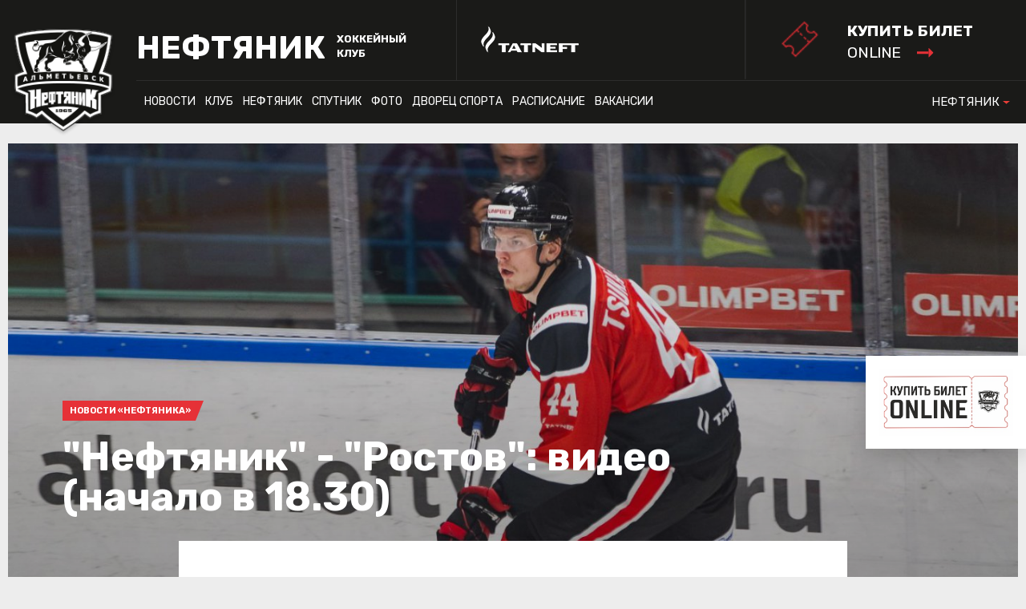

--- FILE ---
content_type: text/html
request_url: https://ahc-neftyanik.ru/article.asp?id=Neftjanik-Rostov-video-nachalo-v-18-30-6386
body_size: 50900
content:
<!DOCTYPE html><html xmlns='//www.w3.org/1999/xhtml' lang='ru' class='no-js' xml:lang='ru'>
<head>
<meta http-equiv='X-UA-Compatible' content='IE=edge' />
<meta charset="utf-8" />
<meta name='googlebot' content='index,follow,snippet,archive' />
<meta name='robots' content='ALL,FOLLOW' />
<meta name='keywords' content='' />
<meta name='description' content='' />
<!--<meta name='author' content='Project: eSports.cz s.r.o [www.esports.cz]' />
<meta name='author' content='Graphic: ' />
<meta name='author' content='Programming: Roman Šimr (2017-10)' />-->
<meta name='copyright' content='НЕФТЯНИК, eSports.cz s.r.o.' />
<link rel='canonical' href='//ahc-neftyanik.ru/article.asp?id=Neftjanik-Rostov-video-nachalo-v-18-30-6386' />
<meta name='viewport' content='width=device-width, maximum-scale=1.6, minimum-scale=0.25'>
<link type='text/css' href='/inc/css/style.css?1740415352' rel='stylesheet' media='screen' />
<link type='text/css' href='/inc/css/_hotfix.css?1720344569' rel='stylesheet' media='screen' />
<title>НЕФТЯНИК - ХОККЕЙНЫЙ КЛУБ | "Нефтяник" - "Ростов": видео (начало в 18.30)</title>

	<link rel="apple-touch-icon" sizes="120x120" href="/img/favicons/apple-touch-icon.png">
	<link rel="icon" type="image/png" sizes="32x32" href="/img/favicons/favicon-32x32.png">
	<link rel="icon" type="image/png" sizes="16x16" href="/img/favicons/favicon-16x16.png">
	<link rel="manifest" href="/img/favicons/manifest.json">
	<link rel="mask-icon" href="/img/favicons/safari-pinned-tab.svg" color="#000000">
	<meta name="theme-color" content="#ffffff">
	<script type="text/javascript" src="//vk.com/js/api/openapi.js?150"></script>

<meta property="fb:app_id" content="" />
<meta property="og:url" content="http://ahc-neftyanik.ru/article.asp?id=Neftjanik-Rostov-video-nachalo-v-18-30-6386" />
<meta property="og:title" content="&quot;Нефтяник&quot; - &quot;Ростов&quot;: видео (начало в 18.30)" />
<meta property="og:description" content="" />
<meta property="og:type" content="article" />
<meta property="og:image" content="/foto/game_2023-9-10_1459/DSCF6032.jpg" />
<meta property="og:site_name" content="НЕФТЯНИК - ХОККЕЙНЫЙ КЛУБ" />
<meta property="og:locale" content="ru_RU" />
<meta name="twitter:card" content="summary_large_image" />
<meta name="twitter:site" content="@hcneftyanik" />
<meta name="twitter:title" content="&quot;Нефтяник&quot; - &quot;Ростов&quot;: видео (начало в 18.30) | НЕФТЯНИК" />
<meta name="twitter:description" content="" />
<meta name="twitter:image" content="/foto/game_2023-9-10_1459/DSCF6032.jpg" />

</head>
<body class="subpage">
  <!-- Yandex.Metrika counter -->
<script type="text/javascript">
    (function(m,e,t,r,i,k,a){
        m[i]=m[i]||function(){(m[i].a=m[i].a||[]).push(arguments)};
        m[i].l=1*new Date();
        for (var j = 0; j < document.scripts.length; j++) {if (document.scripts[j].src === r) { return; }}
        k=e.createElement(t),a=e.getElementsByTagName(t)[0],k.async=1,k.src=r,a.parentNode.insertBefore(k,a)
    })(window, document,'script','https://mc.yandex.ru/metrika/tag.js?id=103548336', 'ym');

    ym(103548336, 'init', {ssr:true, webvisor:true, clickmap:true, accurateTrackBounce:true, trackLinks:true});
</script>
<noscript><div><img src="https://mc.yandex.ru/watch/103548336" style="position:absolute; left:-9999px;" alt="" /></div></noscript>
<!-- /Yandex.Metrika counter -->

<!-- KHL top banner only in selected cases -->
<div style="display: block; z-index: 100000;">
   
</div>

  <header>

    <div class="container">
      <div class="row">
        <div class="col-sm-12 header-inner">
          <div class="boxes">
            <a href="index.asp" class="brand"><img src="/img/logo.png" width="130"></a>
            <a href="index.asp" class="web-heading">
              <h1 class="main">НЕФТЯНИК</h1>
              <div class="sub">ХОККЕЙНЫЙ КЛУБ</div>
            </a>
            <a href="http://www.tatneft.ru/" target="_blank" class="main-partner"><img src="/img/add1.png"></a>
            
						<!-- <a href="http://www.vhlru.ru/russianclassic/" target="_blank"><img class="russianclassic" src="img/logotip_russkaya_klassika_2018_novaya_redaktsia_bez_fona.2aq0Z.png"/></a> -->
            
            <a href="https://widget.afisha.yandex.ru/w/venues/61913?clientKey=74eaa863-330f-4095-97ee-7dbaa5e4f437&_ab_new_calendar=off" target="_blank" class="tickets">
              <div class="main">КУПИТЬ БИЛЕТ</div>
              <div class="sub">online <img src="/img/arrow_red.svg"></div>
            </a>
          </div>
        </div>
      </div>
      <div class="container">
        <div class="row">
          <div class="col-sm-12 nav-inner">
            <div class="boxes">
              <nav>
	          	<ul class="navbar-nav">
  <li class="nav-item dropdown">
    <a class="nav-link dropdown-toggle" href="#" data-toggle="dropdown">НОВОСТИ</a>
    <div class="dropdown-menu">
		<a class="dropdown-item" href="archive.asp?category=10">Новости ВХЛ</a>
<a class="dropdown-item" href="archive.asp?category=11">НОВОСТИ СПОРТИВНОЙ ШКОЛЫ</a>
<a class="dropdown-item" href="archive.asp?category=12">Новости клуба</a>
<a class="dropdown-item" href="archive.asp?category=13">Новости массового хоккея</a>
<a class="dropdown-item" href="archive.asp?category=14">Новости МХЛ</a>
<a class="dropdown-item" href="archive.asp?category=15">Новости «Нефтяника»</a>
<a class="dropdown-item" href="archive.asp?category=16">Новости «Спутника»</a>
<a class="dropdown-item" href="archive.asp?category=17">Русская классика</a>
    </div>
  </li>
  <li class="nav-item dropdown">
    <a class="nav-link dropdown-toggle" href="#" data-toggle="dropdown">КЛУБ</a>
    <div class="dropdown-menu">
		      <a class="dropdown-item" href="show-text.asp?t=rukovodstvo">Руководство</a>
      <a class="dropdown-item" href="show-text.asp?t=istoriya">История</a>
      <a class="dropdown-item" href="show-text.asp?t=stranitsy-slavy">Страницы славы</a>
      <a class="dropdown-item" href="show-text.asp?t=vse-trenery-neftyanika">Все тренеры «Нефтяника»</a>
      <a class="dropdown-item" href="show-text.asp?t=rekordy-neftyanika">Рекорды «Нефтяника»</a>
      <a class="dropdown-item" href="show-text.asp?t=klub-100-shayb">Клуб «100 шайб»</a>
      <a class="dropdown-item" href="show-text.asp?t=gruppa-podderzhki">Группа поддержки</a>
      <a class="dropdown-item" href="show-text.asp?t=arkhivy-po-sezonam">Архивы по сезонам</a>
      <a class="dropdown-item" href="show-text.asp?t=kontakty">Контакты</a>
    </div>
  </li>
  <li class="nav-item dropdown">
    <a class="nav-link dropdown-toggle" href="#" data-toggle="dropdown">НЕФТЯНИК</a>
    <div class="dropdown-menu">
		      <a class="dropdown-item" href="show-text.asp?t=trenerskiy-shtab">Тренерский штаб</a>
      <a class="dropdown-item" href="show-text.asp?t=servisnaya-sluzhba">Персонал</a>
      <a class="dropdown-item" href="roster.asp">Состав</a>
      <a class="dropdown-item" href="standings.asp?season=2026MEN">Таблица</a>
      <a class="dropdown-item" href="stats.asp?season=2026MEN">Статистика</a>
      <a class="dropdown-item" href="schedule.asp">Календарь</a>
    </div>
  </li>
  <li class="nav-item dropdown">
    <a class="nav-link dropdown-toggle" href="#" data-toggle="dropdown">СПУТНИК</a>
    <div class="dropdown-menu">
		      <a class="dropdown-item" href="show-text.asp?t=trenerskiy-shtab-spu">Тренерский штаб</a>
      <a class="dropdown-item" href="show-text.asp?t=servisnaya-sluzhba-spu">Персонал</a>
      <a class="dropdown-item" href="roster.asp?season=2026SPU">Состав</a>
      <a class="dropdown-item" href="standings.asp?season=2026SPU">Таблица</a>
      <a class="dropdown-item" href="stats.asp?season=2026SPU">Статистика</a>
      <a class="dropdown-item" href="schedule.asp?season=2026SPU">Календарь</a>
      <a class="dropdown-item" href="show-text.asp?t=samyye-rezultativnyye-igroki">Самые результативные игроки</a>
      <a class="dropdown-item" href="show-text.asp?t=programmki">Программки</a>
    </div>
  </li>
  <li class="nav-item">
    <a class="nav-link" href="photogallery.asp">Фото</a>
  </li>
  <li class="nav-item dropdown">
    <a class="nav-link dropdown-toggle" href="#" data-toggle="dropdown">ДВОРЕЦ СПОРТА</a>
    <div class="dropdown-menu">
		      <a class="dropdown-item" href="show-text.asp?t=o-dvortse-sporta">О Дворце Спорта</a>
      <a class="dropdown-item" href="show-text.asp?t=pravila-povedeniya">Правила поведения</a>
      <a class="dropdown-item" href="show-text.asp?t=prejskurant-na-uslugi">Прейскурант на услуги</a>
	  <a class="dropdown-item" href="magazin_khokkey.asp">Магазин Хоккей+</a>
      <a class="dropdown-item" href="show-text.asp?t=massovoye-kataniye">Массовое катание</a>
     <!-- <a class="dropdown-item" href="show-text.asp?t=trenazhernyy-zal">Тренажерный зал</a>-->
      <a class="dropdown-item" href="show-text.asp?t=kassa">Касса</a>
      <a class="dropdown-item" href="show-text.asp?t=kontakty-stadion">Контакты</a>

    </div>
  </li>
  <li class="nav-item dropdown">
    <a class="nav-link dropdown-toggle" href="#" data-toggle="dropdown">Расписание</a>
    <div class="dropdown-menu">
		<a class="dropdown-item" href="show-text.asp?t=yubileiny">ДС «Юбилейный»</a>
<!--<a class="dropdown-item" href="show-text.asp?t=neftyanik">ЦХП «Нефтяник»</a>-->
<a class="dropdown-item" href="show-text.asp?t=sputnik">ЛД «Спутник»</a>

    </div>
  </li>
  
  <li class="nav-item">
    <a class="nav-link" href="show-text.asp?t=vakansii">Вакансии</a>
  </li>
  
 <!-- <li class="nav-item">
    <a class="nav-link" href="/show-text.asp?t=programmki">Програмки</a> 
  </li> -->
  
  
</ul>

              </nav>
              
              <div class="other-links">
                <a href="./dush">Спортивная школа</a>
                <a href="./hotel">Гостиница</a>
                <a href="./mass-hock">Массовый хоккей</a>
              </div>
             
              <ul class="navbar-nav other-sites">
	              <li class="nav-item dropdown">
				    <a class="nav-link dropdown-toggle" href="#" data-toggle="dropdown">НЕФТЯНИК</a>
				    <div class="dropdown-menu">
		                <a href="./dush" class="dropdown-item">СПОРТИВНИЯ ШКОЛИ</a>
		                <a href="./hotel" class="dropdown-item">ГОСТИНИЦИ</a>
		                <a href="./mass-hock" class="dropdown-item">МИССОВЫЙ ХОККЕЙ</a>
				    </div>
				  </li>
              </ul> 
            </div>
          </div>
        </div>
  </header>

  <div class="mobile-nav">
  
    <div>
      <a href="#" class="hamburger" id="show-menu"></a>
      <a href="index.asp" class="brand"><img src="/img/logo.png"></a>
      <a href="https://widget.afisha.yandex.ru/w/venues/61913?clientKey=74eaa863-330f-4095-97ee-7dbaa5e4f437&_ab_new_calendar=off" class="tickets-mobile tickets">
          <div class="main">КУПИТЬ БИЛЕТ</div>
          <div class="sub">online <img src="/img/arrow_red.svg"></div>
      </a>
    </div>

    <a href="#" class="submenu" id="show-aside"></a>
  </div>

  <div class="mobile-menu">
	<ul class="navbar-nav">
  <li class="nav-item dropdown">
    <a class="nav-link dropdown-toggle" href="#" data-toggle="dropdown">НОВОСТИ</a>
    <div class="dropdown-menu">
		<a class="dropdown-item" href="archive.asp?category=10">Новости ВХЛ</a>
<a class="dropdown-item" href="archive.asp?category=11">НОВОСТИ СПОРТИВНОЙ ШКОЛЫ</a>
<a class="dropdown-item" href="archive.asp?category=12">Новости клуба</a>
<a class="dropdown-item" href="archive.asp?category=13">Новости массового хоккея</a>
<a class="dropdown-item" href="archive.asp?category=14">Новости МХЛ</a>
<a class="dropdown-item" href="archive.asp?category=15">Новости «Нефтяника»</a>
<a class="dropdown-item" href="archive.asp?category=16">Новости «Спутника»</a>
<a class="dropdown-item" href="archive.asp?category=17">Русская классика</a>
    </div>
  </li>
  <li class="nav-item dropdown">
    <a class="nav-link dropdown-toggle" href="#" data-toggle="dropdown">КЛУБ</a>
    <div class="dropdown-menu">
		      <a class="dropdown-item" href="show-text.asp?t=rukovodstvo">Руководство</a>
      <a class="dropdown-item" href="show-text.asp?t=istoriya">История</a>
      <a class="dropdown-item" href="show-text.asp?t=stranitsy-slavy">Страницы славы</a>
      <a class="dropdown-item" href="show-text.asp?t=vse-trenery-neftyanika">Все тренеры «Нефтяника»</a>
      <a class="dropdown-item" href="show-text.asp?t=rekordy-neftyanika">Рекорды «Нефтяника»</a>
      <a class="dropdown-item" href="show-text.asp?t=klub-100-shayb">Клуб «100 шайб»</a>
      <a class="dropdown-item" href="show-text.asp?t=gruppa-podderzhki">Группа поддержки</a>
      <a class="dropdown-item" href="show-text.asp?t=arkhivy-po-sezonam">Архивы по сезонам</a>
      <a class="dropdown-item" href="show-text.asp?t=kontakty">Контакты</a>
    </div>
  </li>
  <li class="nav-item dropdown">
    <a class="nav-link dropdown-toggle" href="#" data-toggle="dropdown">НЕФТЯНИК</a>
    <div class="dropdown-menu">
		      <a class="dropdown-item" href="show-text.asp?t=trenerskiy-shtab">Тренерский штаб</a>
      <a class="dropdown-item" href="show-text.asp?t=servisnaya-sluzhba">Персонал</a>
      <a class="dropdown-item" href="roster.asp">Состав</a>
      <a class="dropdown-item" href="standings.asp?season=2026MEN">Таблица</a>
      <a class="dropdown-item" href="stats.asp?season=2026MEN">Статистика</a>
      <a class="dropdown-item" href="schedule.asp">Календарь</a>
    </div>
  </li>
  <li class="nav-item dropdown">
    <a class="nav-link dropdown-toggle" href="#" data-toggle="dropdown">СПУТНИК</a>
    <div class="dropdown-menu">
		      <a class="dropdown-item" href="show-text.asp?t=trenerskiy-shtab-spu">Тренерский штаб</a>
      <a class="dropdown-item" href="show-text.asp?t=servisnaya-sluzhba-spu">Персонал</a>
      <a class="dropdown-item" href="roster.asp?season=2026SPU">Состав</a>
      <a class="dropdown-item" href="standings.asp?season=2026SPU">Таблица</a>
      <a class="dropdown-item" href="stats.asp?season=2026SPU">Статистика</a>
      <a class="dropdown-item" href="schedule.asp?season=2026SPU">Календарь</a>
      <a class="dropdown-item" href="show-text.asp?t=samyye-rezultativnyye-igroki">Самые результативные игроки</a>
      <a class="dropdown-item" href="show-text.asp?t=programmki">Программки</a>
    </div>
  </li>
  <li class="nav-item">
    <a class="nav-link" href="photogallery.asp">Фото</a>
  </li>
  <li class="nav-item dropdown">
    <a class="nav-link dropdown-toggle" href="#" data-toggle="dropdown">ДВОРЕЦ СПОРТА</a>
    <div class="dropdown-menu">
		      <a class="dropdown-item" href="show-text.asp?t=o-dvortse-sporta">О Дворце Спорта</a>
      <a class="dropdown-item" href="show-text.asp?t=pravila-povedeniya">Правила поведения</a>
      <a class="dropdown-item" href="show-text.asp?t=prejskurant-na-uslugi">Прейскурант на услуги</a>
	  <a class="dropdown-item" href="magazin_khokkey.asp">Магазин Хоккей+</a>
      <a class="dropdown-item" href="show-text.asp?t=massovoye-kataniye">Массовое катание</a>
     <!-- <a class="dropdown-item" href="show-text.asp?t=trenazhernyy-zal">Тренажерный зал</a>-->
      <a class="dropdown-item" href="show-text.asp?t=kassa">Касса</a>
      <a class="dropdown-item" href="show-text.asp?t=kontakty-stadion">Контакты</a>

    </div>
  </li>
  <li class="nav-item dropdown">
    <a class="nav-link dropdown-toggle" href="#" data-toggle="dropdown">Расписание</a>
    <div class="dropdown-menu">
		<a class="dropdown-item" href="show-text.asp?t=yubileiny">ДС «Юбилейный»</a>
<!--<a class="dropdown-item" href="show-text.asp?t=neftyanik">ЦХП «Нефтяник»</a>-->
<a class="dropdown-item" href="show-text.asp?t=sputnik">ЛД «Спутник»</a>

    </div>
  </li>
  
  <li class="nav-item">
    <a class="nav-link" href="show-text.asp?t=vakansii">Вакансии</a>
  </li>
  
 <!-- <li class="nav-item">
    <a class="nav-link" href="/show-text.asp?t=programmki">Програмки</a> 
  </li> -->
  
  
</ul>

	<div class="other-links">
       <a href="./dush">Спортивная школа</a>
       <a href="./hotel">Гостиница</a>
       <a href="./mass-hock">Массовый хоккей</a>
     </div>
  </div>

  <div class="dark-page"></div>
<style>
.mobile-nav .tickets-mobile {    display: block;    position: absolute;    left: 55%;    width: auto;    height: 42px;    background: none;    background-image: url(/img/ticket.png);    top: 5px;    background-size: contain;    background-repeat: no-repeat;    color: #fff;    padding: 0px 0px 0px 50px;}
.mobile-nav .tickets-mobile .main{font-size:16px;font-weight:bold;line-height:1.46;}
.mobile-nav .tickets-mobile .sub{font-size:14px;line-height:1.46;}
.mobile-nav .tickets-mobile .sub img{vertical-align:top;margin-top:5px;margin-left:10px;}
.russianclassic {   display:block; right: 400px;    top: 25px; }

@media (min-width: 1125px)
{
    header .tickets {     padding: 30px 43px 13px 84px;    transform: scale(1.5);     transform-origin: right;    background-position: 30px 64%; }
}
@media (max-width: 1200px)
{
    .russianclassic {    display:none; }
}
@media (max-width: 650px)
{
    .mobile-store-1,
    .mobile-store-2{display: none;}
}
@media (max-width: 400px)
{
    .mobile-nav .tickets-mobile {left: 60%;}
}

</style>

  
  	

  <div class="container hp-topstory topstory-subpage">
    <div class="row">
      <div class="col-sm-12 topstory">
        <div class="topstory-inner">
          <div class="topstory-body">
            <div class="cat">
              <div class="cat-red">Новости «Нефтяника»</div>
            </div>
            <h1>"Нефтяник" - "Ростов": видео (начало в 18.30)</h1>
          </div>
          <img src="//php.esports.cz/images/min.php?cover&amp;topcut&amp;exact&amp;w=1420&amp;h=615&amp;mtime=1694365023&amp;file=https://ahc-neftyanik.ru/foto/game_2023-9-10_1459/DSCF6032.jpg" class="desktop-photo">
          <img src="//php.esports.cz/images/min.php?cover&amp;topcut&amp;exact&amp;w=650&amp;h=370&amp;mtime=1694365023&amp;file=https://ahc-neftyanik.ru/foto/game_2023-9-10_1459/DSCF6032.jpg" class="mobile-photo">
        </div>
      </div>
    </div>
  </div>



  <div class="container hp-subpage subpage-article">
    <div class="row">
      <div class="sidebar-left col-lg-2">
        <div class="article-card">

          <div class="date">12.09.2023 10:00</div>

          <ul class="anchor-tabs article-tabs">
            <li><a href="#intro" class="active">Введение</a></li>
            <li><a href="#commentary">Комментарий</a></li>
            
          </ul>

          <div class="socials">
              <div class="social_sharing"><script type="text/javascript" src="//s7.addthis.com/js/300/addthis_widget.js#pubid=ra-59ad46c49b37c162"></script><div class="addthis_toolbox addthis_default_style addthis_32x32_style"><a class="addthis_button_email"></a><a class="addthis_button_vk"></a><a class="addthis_button_odnoklassniki_ru"></a><a class="addthis_button_print"></a><a class="addthis_button_whatsapp"></a><a class="addthis_button_compact"></a></div></div>
          </div>

        </div>
      </div>
      <main class="col-lg-8">
        <div class="main-inner">

          <div class="article-perex" id="intro">
             
          </div>


          <div class="article-text" id="commentary">

		  


          </div>

		  	<script type='text/javascript' src='/inc/js/jw_player_6.11/jwplayer.js'></script><div id='perex_video0'>Loading player...</div><br /><script type='text/javascript'>  var plr = jwplayer('perex_video0').setup({      'file': 'https://www.youtube.com/watch?v=WCCabY0ANb4',      'controlbar': 'over',      'width': '100%',      'aspectratio': '16:9',  });</script>
<div class="article-related-articles">
            <h2 class="nice-heading">Последние новости</h2>
            <div class="articles-list">


	    <a href="article.asp?id=Sputnik-kadrovye-novosti-7665" class="article">
         <div class="article-photo">
           <img src="//php.esports.cz/images/min.php?cover&amp;topcut&amp;exact&amp;w=255&amp;h=145&amp;mtime=1769427166&amp;file=https://ahc-neftyanik.ru/foto/2026-1-26-2038/25.jpg">
         </div>
         <div class="article-body">
           <div class="heading">«Спутник»: кадровые новости</div>
           <div class="perex"> </div>
           <div class="date">сегодня 13:33</div>
         </div>
        </a>
              	
		

	    <a href="article.asp?id=Sportivnaja-shkola-rezultaty-proshedshego-tura-7664" class="article">
         <div class="article-photo">
           <img src="//php.esports.cz/images/min.php?cover&amp;topcut&amp;exact&amp;w=255&amp;h=145&amp;mtime=1769407349&amp;file=https://ahc-neftyanik.ru/foto/2026-1-26-2037/photo_5456511686647942727_y.jpg">
         </div>
         <div class="article-body">
           <div class="heading">Спортивная школа: результаты прошедшего тура</div>
           <div class="perex"> </div>
           <div class="date">сегодня 08:03</div>
         </div>
        </a>
              	
		

	    <a href="match.asp?id=Krupnaja-pobeda-Sputnika-1812&id2=1812" class="article">
         <div class="article-photo">
           <img src="//php.esports.cz/images/min.php?cover&amp;topcut&amp;exact&amp;w=255&amp;h=145&amp;mtime=1769342997&amp;file=https://ahc-neftyanik.ru/foto/game_2026-1-25_1812/447a9031.jpg">
         </div>
         <div class="article-body">
           <div class="heading">Крупная победа «Спутника»</div>
           <div class="perex"> </div>
           <div class="date">вчера 14:12</div>
         </div>
        </a>
              	
		

	    <a href="article.asp?id=Sputnik-Tjumenskij-legion-video-nachalo-v-11-00-7662" class="article">
         <div class="article-photo">
           <img src="//php.esports.cz/images/min.php?cover&amp;topcut&amp;exact&amp;w=255&amp;h=145&amp;mtime=1769253217&amp;file=https://ahc-neftyanik.ru/foto/game_2026-1-24_1811/447a8756.jpg">
         </div>
         <div class="article-body">
           <div class="heading">"Спутник" - "Тюменский легион": видео (начало в 11.00)</div>
           <div class="perex"> </div>
           <div class="date">вчера 07:36</div>
         </div>
        </a>
              	
		

	    <a href="match.asp?id=Derbi-s-Chelnami-ostalos-za-almetevcami-1749&id2=1749" class="article">
         <div class="article-photo">
           <img src="//php.esports.cz/images/min.php?cover&amp;topcut&amp;exact&amp;w=255&amp;h=145&amp;mtime=1769278362&amp;file=https://ahc-neftyanik.ru/foto/game_2026-1-24_1749/1t9a4229.jpg">
         </div>
         <div class="article-body">
           <div class="heading">Дерби с «Челнами» осталось за альметьевцами</div>
           <div class="perex"> </div>
           <div class="date">24.01.2026 20:12</div>
         </div>
        </a>
              	
		

	    <a href="match.asp?id=Pobeda-s-jarkoj-koncovkoj-1811&id2=1811" class="article">
         <div class="article-photo">
           <img src="//php.esports.cz/images/min.php?cover&amp;topcut&amp;exact&amp;w=255&amp;h=145&amp;mtime=1769253217&amp;file=https://ahc-neftyanik.ru/foto/game_2026-1-24_1811/447a8756.jpg">
         </div>
         <div class="article-body">
           <div class="heading">Победа с яркой концовкой</div>
           <div class="perex"> </div>
           <div class="date">24.01.2026 13:27</div>
         </div>
        </a>
              	
		   </div></div>




        </div>
      </main>
      <aside class="col-lg-2">
	      <div class="standings">
        	<table class='table nice'><tr><th class='pos'></th><th class='club'>Клуб</th><th class='n'>И</th><th class='gf'>ЗШ</th><th class='ga'>ПШ</th><th class='o'>О</th></tr><tr ><td class='pos'>1.</td><td class='club'>Металлург Нк</td><td class='n'>46</td><td class='gf'>167</td><td class='ga'>101</td><td class='o'>78</td></tr><tr ><td class='pos'>2.</td><td class='club'>Югра</td><td class='n'>46</td><td class='gf'>127</td><td class='ga'>74</td><td class='o'>74</td></tr><tr ><td class='pos'>3.</td><td class='club'>Нефтяник</td><td class='n'>43</td><td class='gf'>149</td><td class='ga'>79</td><td class='o'>65</td></tr><tr ><td class='pos'>4.</td><td class='club'>Химик</td><td class='n'>45</td><td class='gf'>134</td><td class='ga'>91</td><td class='o'>64</td></tr><tr ><td class='pos'>5.</td><td class='club'>Горняк-УГМК</td><td class='n'>45</td><td class='gf'>144</td><td class='ga'>109</td><td class='o'>60</td></tr><tr ><td class='pos'>6.</td><td class='club'>Омские Крылья</td><td class='n'>45</td><td class='gf'>125</td><td class='ga'>95</td><td class='o'>59</td></tr><tr ><td class='pos'>7.</td><td class='club'>Дизель</td><td class='n'>45</td><td class='gf'>118</td><td class='ga'>100</td><td class='o'>58</td></tr><tr ><td class='pos'>8.</td><td class='club'>Ижсталь</td><td class='n'>45</td><td class='gf'>112</td><td class='ga'>98</td><td class='o'>56</td></tr></table>
	<br>
	<div class="more-button">
			<a href="standings.asp" class="btn btn-primary">ВСЯ ТАБЛИЦА</a>
	</div>




<style>
	.hp-standings .always-table .logo, .hp-standings .always-table .pos {
		display: none;
	}
	.hp-standings .always-table {
		table-layout: fixed;
	}
	
	aside .always-table .logo, aside .always-table .pos {
		display: none;
	}
	aside .always-table {
		table-layout: fixed;
	}
</style>

	      </div>
	      
      </aside>
    </div>
  </div>


	<style>
    #fixed-banner {
        --fixed-banner-border: rgba(0,0,0,.15);

        position: fixed;
        z-index: 100;
        bottom: 160px;
        right: 0;
        background: #fff;
        padding: 1rem;
        font-size: 12px;
        line-height: 1.5;
        box-shadow: 0 8px 24px 0 var(--fixed-banner-border);
        max-width: 200px;
    }
    #fixed-banner img {
        object-fit: contain;
    }
    #fixed-banner:not(.show) {
        display: none;
    }
    @media (max-width: 640px) {
        #fixed-banner {
            box-shadow: none;
            bottom: 100px;
            right: 0;
            max-width: 125px;
        }
    }
</style>


    <div id="fixed-banner" class="show">
        <a href="https://widget.afisha.yandex.ru/w/venues/61913?clientKey=74eaa863-330f-4095-97ee-7dbaa5e4f437&_ab_new_calendar=off" target="_blank">
            <img src="adds/db_partners/logos/34.jpg">
        </a>
    </div>

    <script async>
        banner = document.querySelector("#fixed-banner");
    </script>


  <div class="container hp-layout">
    <div class="hp-banners row">
	<div class='col-sm-6 banner'><a href='https://www.ahc-neftyanik.ru/dush/show-text.asp?t=nabor-v-dush' title='НАБОР В ХОККЕЙНУЮ ШКОЛУ'><img src='adds/db_partners/logos/13.jpg'></a></div><div class='col-sm-6 banner'><a href='http://ahc-neftyanik.ru/show-text.asp?t=massovoye-kataniye' title='Массовое катание'><img src='adds/db_partners/logos/12.jpg'></a></div><div class='col-sm-6 banner'><a href='https://ahc-neftyanik.ru/files/%D0%BA%D0%B0%D1%82%D0%B0%D0%BB%D0%BE%D0%B3%20%D1%81%D1%83%D0%B2%D0%B5%D0%BD%D0%B8%D1%80%D0%BA%D0%B8.pdf' title='Официальная атрибутика ХК Нефтяник'><img src='adds/db_partners/logos/11.jpg'></a></div>	    
    </div>


    <div class="hp-boxes row">
		      <div class="col-lg-3 col-md-6 col-sm-12 box box-stats">
        <h2 class="nice-heading_small">Дни рождения</h2>
        <div class="stat-box-data">
	<a href='player.asp?ID=Maksim-Marushev-438' title='Профиль игрокаМаксим&nbsp;Марушев' class='player-stat'><div class='player-photo'><img src='//php.esports.cz/images/min.php?cover&amp;topcut&amp;exact&amp;w=200&amp;h=185&amp;mtime=1756799305&amp;file=https://ahc-neftyanik.ru/foto/_players/2021MEN/438.jpg' width='60' height='60'></div><div class='player-name'><div class='name'>Максим</div><div class='surname'>Марушев</div><div class='day'>1.1.1999</div></div><div class='player-points'>27</div></a><a href='player.asp?ID=Danil-Tychkin-428' title='Профиль игрокаДанил&nbsp;Тычкин' class='player-stat'><div class='player-photo'><img src='//php.esports.cz/images/min.php?cover&amp;topcut&amp;exact&amp;w=200&amp;h=185&amp;mtime=1756820338&amp;file=https://ahc-neftyanik.ru/foto/_players/2021SPU/428.jpg' width='60' height='60'></div><div class='player-name'><div class='name'>Данил</div><div class='surname'>Тычкин</div><div class='day'>10.1.2008</div></div><div class='player-points'>18</div></a><a href='player.asp?ID=Pavel-Kulikov-439' title='Профиль игрокаПавел&nbsp;Куликов' class='player-stat'><div class='player-photo'><img src='//php.esports.cz/images/min.php?cover&amp;topcut&amp;exact&amp;w=200&amp;h=185&amp;mtime=1756799305&amp;file=https://ahc-neftyanik.ru/foto/_players/2021MEN/439.jpg' width='60' height='60'></div><div class='player-name'><div class='name'>Павел</div><div class='surname'>Куликов</div><div class='day'>14.1.1992</div></div><div class='player-points'>34</div></a><a href='player.asp?ID=Dmitrij-Katelevskij-392' title='Профиль игрокаДмитрий&nbsp;Кателевский' class='player-stat'><div class='player-photo'><img src='//php.esports.cz/images/min.php?cover&amp;topcut&amp;exact&amp;w=200&amp;h=185&amp;mtime=1756799313&amp;file=https://ahc-neftyanik.ru/foto/_players/2021MEN/392.jpg' width='60' height='60'></div><div class='player-name'><div class='name'>Дмитрий</div><div class='surname'>Кателевский</div><div class='day'>17.1.2003</div></div><div class='player-points'>23</div></a><a href='player.asp?ID=Ruslan-Dolgov-446' title='Профиль игрокаРуслан&nbsp;Долгов' class='player-stat'><div class='player-photo'><img src='//php.esports.cz/images/min.php?cover&amp;topcut&amp;exact&amp;w=200&amp;h=185&amp;mtime=1756820342&amp;file=https://ahc-neftyanik.ru/foto/_players/2021SPU/446.jpg' width='60' height='60'></div><div class='player-name'><div class='name'>Руслан</div><div class='surname'>Долгов</div><div class='day'>25.1.2008</div></div><div class='player-points'>18</div></a><a href='player.asp?ID=Adel-Kurbanov-433' title='Профиль игрокаАдель&nbsp;Курбанов' class='player-stat'><div class='player-photo'><img src='//php.esports.cz/images/min.php?cover&amp;topcut&amp;exact&amp;w=200&amp;h=185&amp;mtime=1756799308&amp;file=https://ahc-neftyanik.ru/foto/_players/2021MEN/433.jpg' width='60' height='60'></div><div class='player-name'><div class='name'>Адель</div><div class='surname'>Курбанов</div><div class='day'>25.1.2003</div></div><div class='player-points'>23</div></a><a href='player.asp?ID=Egor-Devjatov-462' title='Профиль игрокаЕгор&nbsp;Девятов' class='player-stat'><div class='player-photo'><img src='//php.esports.cz/images/min.php?cover&amp;topcut&amp;exact&amp;w=200&amp;h=185&amp;mtime=1759992515&amp;file=https://ahc-neftyanik.ru/foto/_players/2021SPU/462.jpg' width='60' height='60'></div><div class='player-name'><div class='name'>Егор</div><div class='surname'>Девятов</div><div class='day'>26.1.2009</div></div><div class='player-points'>17</div></a><a href='player.asp?ID=Semjon-Protonin-466' title='Профиль игрокаСемён&nbsp;Протонин' class='player-stat'><div class='player-photo'><img src='/img/default_player.png' width='60' height='60'></div><div class='player-name'><div class='name'>Семён</div><div class='surname'>Протонин</div><div class='day'>27.1.2007</div></div><div class='player-points'>19</div></a><a href='player.asp?ID=Semjon-Terehov-391' title='Профиль игрокаСемён&nbsp;Терехов' class='player-stat'><div class='player-photo'><img src='//php.esports.cz/images/min.php?cover&amp;topcut&amp;exact&amp;w=200&amp;h=185&amp;mtime=1756799314&amp;file=https://ahc-neftyanik.ru/foto/_players/2021MEN/391.jpg' width='60' height='60'></div><div class='player-name'><div class='name'>Семён</div><div class='surname'>Терехов</div><div class='day'>28.1.2002</div></div><div class='player-points'>24</div></a>        
        </div>
      </div>

     
     

      
      
					<div class="col-lg-3 col-md-6 col-sm-12 box box-vkontakte">
				        <h2 class="nice-heading_small"><img src="/img/vk_ico.png" width="30px"> ВКонтакте</h2>
				        <div class="social-posts">
				         <script type="text/javascript" src="//vk.com/js/api/openapi.js?150"></script>
							<!-- VK Widget -->
							<div id="vk_groups1"></div>
							<script type="text/javascript">
							VK.Widgets.Group("vk_groups1", {mode: 4, wide: 1, height: "400"}, 42413570);  
							</script>
				        </div>
					</div>
                    
                    <div class="col-lg-3 col-md-6 col-sm-12 box box-vkontakte">
				        <h2 class="nice-heading_small"><img src="/img/vk_ico.png" width="30px"> ВКонтакте</h2>
				        <div class="social-posts">
				        <script type="text/javascript" src="//vk.com/js/api/openapi.js?168"></script>
                        <!-- VK Widget -->
                        <div id="vk_groups2"></div>
                        <script type="text/javascript">
                        VK.Widgets.Group("vk_groups2", {mode: 4, wide: 1, height: "400"}, 157965195);
                        </script>
				        </div>
					</div>
					
			
    	        
    </div>



	<div class="hp-partners row">
      <div class="col-sm-12">
        <h2 class="nice-heading_small">Партнеры ВХЛ <!--Париматч ВХЛ – Кјбок Шелкового пјти--></h2>
        <table>
          <tr>
			<td><a href='http://www.fhr.ru' title='ФХР'><img style='height:50px;' src='adds/db_partners/logos/15.png'></a></td><td><a href='http://www.vhlru.ru/' title='ВХЛ'><img style='height:50px;' src='adds/db_partners/logos/16.png'></a></td><td><a href='https://www.olimp.bet/' title='OLIMPBET'><img style='height:50px;' src='adds/db_partners/logos/32.png'></a></td>	
          </tr>
        </table>
      </div>
    </div>
    
    <style>
    .prn-lg-a {display: flex; flex-direction:column; justify-content: center; align-items: center; }
    .prn-lg-a span {    color: #9E9E9E;    font-size: 10px;    margin-top: 10px; }
    </style>
    <div class="hp-partners row">
      <div class="col-sm-12">
        <h2 class="nice-heading_small">Партнеры OLIMPBET Чемпионата МХЛ cезона 2025/2026 <!--Партнеры Париматч Чемпионата МХЛ језона 2021/2022--></h2>
        <table>
          <tr>
			<td><a href='https://www.olimp.bet/promo/welcome-bonus?promocode=MHL&utm_source=mhlkhlru&utm_medium=offline&utm_campaign=8k_banner_header&utm_content=banner_header&utm_term=030425&erid=2VfnxwZgDYt' class='prn-lg-a' title='Титульный партнер'><img style='height:50px;' src='adds/db_partners/logos/30.png'><span>Титульный партнер</span></a></td><td><a href='https://www.tbank.ru/ ' class='prn-lg-a' title='Генеральный партнер'><img style='height:50px;' src='adds/db_partners/logos/33.png'><span>Генеральный партнер</span></a></td><td><a href='https://rt.ru' class='prn-lg-a' title='Партнер'><img style='height:50px;' src='adds/db_partners/logos/24.png'><span>Партнер</span></a></td><td><a href='https://haieronline.ru/' class='prn-lg-a' title='Партнер'><img style='height:50px;' src='adds/db_partners/logos/5.png'><span>Партнер</span></a></td>	    
          </tr>
        </table>
      </div>
    </div>

    <style>
.form_banner {
  width: 100%;
  height: 192px;
  background-color: #1a1a18;
  background-position: center;
  background-size: cover;
  background-repeat: no-repeat;
  display: -webkit-box;
  display: -ms-flexbox;
  display: flex;
  -webkit-box-pack: justify;
      -ms-flex-pack: justify;
          justify-content: space-between;
  position: relative;
  overflow: hidden;
}

.form_banner-fon {
  background-position: center;
  background-size: cover;
  background-repeat: no-repeat;
  border-radius: 4px;
  position: relative;
  z-index: 1;
  width: 100%;
  -webkit-box-flex: calc(66% - 400px);
      -ms-flex: calc(66% - 400px);
          flex: calc(66% - 400px);
  max-width: calc(66% - 400px);
  display: -webkit-box;
  display: -ms-flexbox;
  display: flex;
  -webkit-box-pack: start;
      -ms-flex-pack: start;
          justify-content: flex-start;
	background-image: url('https://mhl.khl.ru/local/templates/mhl2022/images/form_banner/bg.jpg');
}

.form_banner-fon__items {
  width: 200px;
  height: 100%;
  left: -210px;
  position: relative;
}

.form_banner-fon__items::before {
  content: "";
  position: absolute;
  left: 23%;
  top: 50%;
  height: 200%;
  width: 50%;
  background: #095BA8;
  -webkit-transform: skew(-25deg, 0) translateY(-50%);
      -ms-transform: skew(-25deg, 0) translateY(-50%);
          transform: skew(-25deg, 0) translateY(-50%);
}

.form_banner-fon__items::after {
  content: "";
  position: absolute;
  left: 23%;
  top: 50%;
  height: 200%;
  width: 50%;
  background: #095BA8;
  -webkit-transform: skew(-36deg, 0) translateY(-50%);
      -ms-transform: skew(-36deg, 0) translateY(-50%);
          transform: skew(-36deg, 0) translateY(-50%)
}


.main-form_banner {
  margin: 60px 0;
}

.form_banner-content {
  width: 100%;
  height: 100%;
  -webkit-box-flex: 45%;
      -ms-flex: 45%;
          flex: 45%;
  padding-left: 145px;
  display: -webkit-box;
  display: -ms-flexbox;
  display: flex;
  justify-content: center;
  -ms-flex-wrap: wrap;
      flex-wrap: wrap;
  -webkit-box-align: center;
      -ms-flex-align: center;
          align-items: center;
  position: relative;
  background-color: transparent;
  z-index: 2;
  padding-right:145px;
}

#subscribe-wrap-message {
  font-weight: 500;
  font-size: 14px;
  line-height: 16px;
 // font-family: Roboto;
  position: absolute;
  bottom: -30px;
  color:#fff;
  animation: change-border 2s ease infinite;
  padding:4px;
}

.subscribe-wrap-message-animate{
  border:solid 1px #000;
}

@keyframes change-border {
  0% {
    border-color: #ff0000;
  }
  50% {
    border-color: #ff0000;
  }
  100% {
    border-color: #095BA8;
  }
}


.form_banner-item__email {
  border:0px;
  display: -webkit-box;
  display: -ms-flexbox;
  display: flex;
  -webkit-box-align: center;
      -ms-flex-align: center;
          align-items: center;
  -webkit-transition: all 0.5s ease;
  -o-transition: all 0.5s ease;
  transition: all 0.5s ease;
  height: 45px;
  width: 400px;
  margin-right: 20px;
  color:#D4D4D4;
  font-size:20px;
  font-weight:600;
  padding-left:5px;
  box-shadow: 0px 4px 4px 0px rgba(0, 0, 0, 0.25) inset;


}

.form_banner-item__email:hover,
.form_banner-item__email:focus {
}

.form_banner-item__email::-webkit-input-placeholder {
  color: #D4D4D4;
}

.form_banner-item__email::-moz-placeholder {
  color: #D4D4D4;
}

.form_banner-item__email:-ms-input-placeholder {
  color: #D4D4D4;
}

.form_banner-item__email::-ms-input-placeholder {
  color: #D4D4D4;
}

.form_banner-item__email::placeholder {
  color: #D4D4D4;
}

.form_banner-item__email-label {
  display: block;
  margin-bottom: 12px;
  color:#fff;
}

.form_banner-item{
	width:100%;
}
.form_banner-item__email-wrap {
  display: -webkit-box;
  display: -ms-flexbox;
  display: flex;
  -webkit-box-align: center;
      -ms-flex-align: center;
          align-items: center;
  position: relative;
}

.form_banner-item__email-btn {
  display: -webkit-box;
  display: -ms-flexbox;
  display: flex;
  -webkit-box-align: center;
      -ms-flex-align: center;
          align-items: center;
  -webkit-box-pack: center;
      -ms-flex-pack: center;
          justify-content: center;
  -webkit-transition: all 0.5s ease;
  -o-transition: all 0.5s ease;
  transition: all 0.5s ease;
  padding: 10px 12px;
  width: 228px;
  height: 45px;
  background-color: #cf1717;
  cursor: pointer;
  color:#fff;
  margin-bottom:0px;
  box-shadow: 0px 4px 4px 0px rgba(0, 0, 0, 0.25);
}

.form_banner-item__email-btn:hover {
  background: #fff;
  color: #cf1717;
}

.form_banner-item__email-btn.errorCssClass,
.form_banner-item__email-btn:disabled {
  cursor: not-allowed;
  background-color: #fff;
  border: 1px solid #D7D7D7;
  color: #D7D7D7;
}

:focus-visible{
	outline: -webkit-focus-ring-color auto 0px;
}

.sogl{
  font-size:14px;
  font-weight:600;
  color:#fff;
  line-height:16px;
}

.sogl a{
  font-weight:600;
  color:#fff;
  line-height:16px;
  text-decoration:underline;
}

@media (min-width: 850px) and (max-width: 1200px) {
	
	.sogl{
		font-size:12px;
	}
	
	.form_banner-content{
		width:100%;
	}
	
	.form_banner {
		height:280px;
	}
	
	.form_banner-fon{
		display:none;
	}
	
	.form_banner-item__email-btn{
		font-size:20px;
	}
}

@media (min-width: 490px) and (max-width: 850px) {
	.form_banner-item__email-wrap{
		justify-content: flex-start;
		align-content: center;
		flex-wrap:wrap;
		flex-direction: column
	}
	
	.form_banner-item__email{
		margin-right:0px;
		width:100%;
	}
	
	.form_banner-item__email-btn{
		margin-top:10px;
	}
	
	.sogl{
		font-size:12px;
	}
	
	.form_banner-content{
		width:100%;
		padding-left:50px;
		padding-right:50px;
	}
	
	.form_banner {
		height:280px;
	}
	
	.form_banner-fon{
		display:none;
	}
	
	.form_banner-item__email-btn{
		font-size:20px;
	}
}

@media (max-width: 490px){
	.form_banner-item__email-wrap{
		justify-content: flex-start;
		align-content: center;
		flex-wrap:wrap;
		flex-direction: column
	}
	
	.form_banner-item__email{
		margin-right:0px;
		width:100%;
	}
	
	.form_banner-item__email-btn{
		margin-top:10px;
	}
	
	.sogl{
		font-size:12px;
	}
	
	.form_banner-content{
		width:100%;
		padding-left:30px;
		padding-right:30px;
	}
	
	.form_banner {
		height:280px;
	}
	
	.form_banner-fon{
		display:none;
	}
	
	.form_banner-item__email-btn{
		font-size:20px;
	}
	
	.sogl{
		font-size:10px;
	}
}


</style>
</head>
<body id="body">
<section id="subscribe_banner" class="form_banner main-form_banner">
	<div class="form_banner-content">
	<form action="https://mhl.khl.ru/rest/" method="post">
		<div class="form_banner-item">
			<label for="email-form_banner" class="form_banner-item__email-label roboto-medium roboto-md color-white">Подпишитесь на рассылку МХЛ:</label>
			<div class="form_banner-item__email-wrap">
				<input class="form_banner-item__email roboto-sm color-white" type="text" name="email" id="email-form_banner" placeholder="Введите ваш e-mail адрес">
				<input name="key" value="27e0eb7f88303a6eadd7b2fb008fc662" type="hidden" id="key">
				<input name="m" value="auth" type="hidden" id="m">
				<input name="f" value="subscribe" type="hidden" id="f">
				<button type="submit" id="subscribe-button" class="form_banner-item__email-btn roboto-sm color-primary" value="Подписаться" onclick=" subscribe(); return false;">Подписаться</button>
				<div class="color-white" id="subscribe-wrap-message"></div>
			</div>
		</div>
	</form>
	

	<div class="sogl">Нажимая «Подписаться» я принимаю условия <a href="https://video.khl.ru/local/templates/khl-redesign/documents/user_agreement_ru_2022.pdf">Пользовательского соглашения</a> и <a href="https://video.khl.ru/local/templates/khl-redesign/documents/processing_of_personal_data_ru_2022.pdf">соглашаюсь на обработку моих персональных данных в соответствии с Политикой обработки персональных данных ООО «КХЛ»</a></div>
	<div class="result" id="result"></div>
	</div>

</section>
<script>
function subscribe() {
	let xhr = new XMLHttpRequest();
	xhr.open("POST", "https://mhl.khl.ru/rest/");
	xhr.setRequestHeader("Content-type", "application/x-www-form-urlencoded");
	data = "&email=" + document.getElementById("email-form_banner").value + "&key=" + document.getElementById("key").value + "&m=" + document.getElementById("m").value + "&f=" + document.getElementById("f").value, 
	xhr.send(data);
	xhr.onreadystatechange = function() {
		if (this.readyState == 4 && this.status == 200) {
			data = JSON.parse(this.responseText);
			if(data.data.code == 'ok'){
				document.getElementById("result").classList.remove('red');
				document.getElementById("result").innerHTML = data.data.result;
				}
			else
				{
				document.getElementById("result").classList.add('red');
				document.getElementById("result").innerHTML = data.data.result;
				}
				return false;
			}
		};
		return false;
	}
</script>
<style>
	.result{
		color:#fff;
		clear:both;
		width:100%;
		font-weight:bold;
	}
	
	.red.result{
		color:#ff0000;
		clear:both;
		width:100%;
		font-weight:bold;
	}

	body.wait { cursor: wait; }
</style>

	<div class="hp-partners row">
      <div class="col-sm-12">
        <h2 class="nice-heading_small"></h2><!--Партнеры ВХЛ Париматч ВХЛ – Кјбок Шелкового пјти-->
        <table>
          <tr>
			<td><a href='#' title='Uniteller'><img style='height:43px;' src='adds/db_partners/logos/38.png'></a></td><td><a href='#' title='МИР'><img style='height:43px;' src='adds/db_partners/logos/36.png'></a></td><td><a href='http://www.mastercard.ru' title='Mastercard'><img style='height:43px;' src='adds/db_partners/logos/2.png'></a></td><td><a href='#' title='VISA'><img style='height:43px;' src='adds/db_partners/logos/39.png'></a></td>	
          </tr>
        </table>
		<div class="black-box">
		<a href = "https://cloud.mail.ru/public/7SU4/22HPamjj9">Порядок ијпользования и возврата билетов/абонементов</a>
        <a href = "https://cloud.mail.ru/public/CCBB/gp98HfG2d">Договор-оферта</a>
        <a href = "https://cloud.mail.ru/public/Dabq/jnbzYVDbL">Политика конфиденциальнојти и ијпользование перјональных данных</a>
        </div>
      </div>
    </div>   

  </div>


  <footer>
    <div class="container">
      <div class="row links-row">
        <img src="/img/logo.png" class="logo">
        <div class="col-sm-6 left-links">
          <a href="archive.asp">НОВОСТИ</a>
          <a href="show-text.asp?t=kontakty">КЛУБ</a>
          <a href="roster.asp">НЕФТЯНИК</a>
        </div>
        <div class="col-sm-6 right-links">
          <a href="roster.asp?season=2018SPU">СПУТНИК</a>
          <a href="photogallery.asp">МЕДИИ</a>
          <a href="show-text.asp?t=o-dvortse-sporta">ДВОРЕЦ СПОРТИ</a>
        </div>
      </div>
      <div class="row biglinks-row">
        <div class="col-sm-12">
          <a href="./" class="active">КЛУБ</a>
          <a href="./dush">СПОРТИВНAЯ ШКОЛA</a>
          <a href="./hotel">ГОСТИНИЦA</a>
          <a href="./mass-hock">МAССОВЫЙ ХОККЕЙ</a>
        </div>
      </div>
      <div class="row">
        <div class="col-sm-3"></div>
        <div class="col-sm-6 copyright">
          <div class="copyright_text">© Ильметьевјкий хоккейный клјб Нефтяник, 2015—2026 Created by eSportsmedia Russia</div>
        </div>
        <div class="col-sm-3  copyright">
            <div class="copyright_text" style="text-align: right;">
                Колл-центр:<br> +7(987)0607777
            </div>
        </div>
      </div>
    </div>
  </footer>



<script src="/inc/js/src/jquery.min.js"></script>
<script src="/inc/js/bootstrap.js"></script>
<script src="/inc/js/src/slick.js"></script>
<script src="/inc/js/script.js?1755425541"></script>


<!-- Twitter widget + share button -->
<script src="//platform.twitter.com/widgets.js" async defer></script>


<!-- VKontakte widget -->
<div id="vk_api_transport"></div>
<script>
	if($("#vk_like, #vk_like_vertical").length > 0) {
		window.vkAsyncInit = function() {
			VK.init({apiId: 6250653, onlyWidgets: true});
			VK.Widgets.Like("vk_like", {type: "button", height: 20});
			VK.Widgets.Like("vk_like_vertical", {type: "vertical"});
		};
	}
</script>
<script src="//vk.com/js/api/openapi.js?116" async defer></script>
<script src="https://data.esportsmedia.cz/data/import.js"></script>

</body>
</html>


--- FILE ---
content_type: text/css
request_url: https://ahc-neftyanik.ru/inc/css/style.css?1740415352
body_size: 153409
content:
/*!
 * Bootstrap v4.0.0-alpha.4 (http://getbootstrap.com)
 * Copyright 2011-2016 The Bootstrap Authors
 * Copyright 2011-2016 Twitter, Inc.
 * Licensed under MIT (https://github.com/twbs/bootstrap/blob/master/LICENSE)
 */
/*! normalize.css v4.0.0 | MIT License | github.com/necolas/normalize.css */
@import url("https://fonts.googleapis.com/css?family=Rubik:400,400i,500,500i,700,700i&subset=latin-ext");
html {
  font-family: sans-serif;
  -ms-text-size-adjust: 100%;
  -webkit-text-size-adjust: 100%; }

body {
  margin: 0; }

article,
aside,
details,
figcaption,
figure,
footer,
header,
main,
menu,
nav,
section,
summary {
  display: block; }

audio,
canvas,
progress,
video {
  display: inline-block; }

audio:not([controls]) {
  display: none;
  height: 0; }

progress {
  vertical-align: baseline; }

template,
[hidden] {
  display: none; }

a {
  background-color: transparent; }

a:active,
a:hover {
  outline-width: 0; }

abbr[title] {
  border-bottom: none;
  text-decoration: underline;
  text-decoration: underline dotted; }

b,
strong {
  font-weight: inherit; }

b,
strong {
  font-weight: bolder; }

dfn {
  font-style: italic; }

h1 {
  font-size: 2em;
  margin: 0.67em 0; }

mark {
  background-color: #ff0;
  color: #000; }

small {
  font-size: 80%; }

sub,
sup {
  font-size: 75%;
  line-height: 0;
  position: relative;
  vertical-align: baseline; }

sub {
  bottom: -0.25em; }

sup {
  top: -0.5em; }

img {
  border-style: none; }

svg:not(:root) {
  overflow: hidden; }

code,
kbd,
pre,
samp {
  font-family: monospace, monospace;
  font-size: 1em; }

figure {
  margin: 1em 40px; }

hr {
  box-sizing: content-box;
  height: 0;
  overflow: visible; }

button,
input,
select,
textarea {
  font: inherit; }

optgroup {
  font-weight: bold; }

button,
input,
select {
  overflow: visible; }

button,
input,
select,
textarea {
  margin: 0; }

button,
select {
  text-transform: none; }

button,
[type="button"],
[type="reset"],
[type="submit"] {
  cursor: pointer; }

[disabled] {
  cursor: default; }

button,
html [type="button"],
[type="reset"],
[type="submit"] {
  -webkit-appearance: button; }

button::-moz-focus-inner,
input::-moz-focus-inner {
  border: 0;
  padding: 0; }

button:-moz-focusring,
input:-moz-focusring {
  outline: 1px dotted ButtonText; }

fieldset {
  border: 1px solid #c0c0c0;
  margin: 0 2px;
  padding: 0.35em 0.625em 0.75em; }

legend {
  box-sizing: border-box;
  color: inherit;
  display: table;
  max-width: 100%;
  padding: 0;
  white-space: normal; }

textarea {
  overflow: auto; }

[type="checkbox"],
[type="radio"] {
  box-sizing: border-box;
  padding: 0; }

[type="number"]::-webkit-inner-spin-button,
[type="number"]::-webkit-outer-spin-button {
  height: auto; }

[type="search"] {
  -webkit-appearance: textfield; }

[type="search"]::-webkit-search-cancel-button,
[type="search"]::-webkit-search-decoration {
  -webkit-appearance: none; }

html {
  box-sizing: border-box; }

*,
*::before,
*::after {
  box-sizing: inherit; }

@-ms-viewport {
  width: device-width; }

html {
  font-size: 16px;
  -ms-overflow-style: scrollbar;
  -webkit-tap-highlight-color: transparent; }

body {
  font-family: -apple-system, BlinkMacSystemFont, "Segoe UI", Roboto, "Helvetica Neue", Arial, sans-serif;
  font-size: 1rem;
  line-height: 1.5;
  color: #373a3c;
  background-color: #fff; }

[tabindex="-1"]:focus {
  outline: none !important; }

h1, h2, h3, h4, h5, h6 {
  margin-top: 0;
  margin-bottom: .5rem; }

p {
  margin-top: 0;
  margin-bottom: 1rem; }

abbr[title],
abbr[data-original-title] {
  cursor: help;
  border-bottom: 1px dotted #818a91; }

address {
  margin-bottom: 1rem;
  font-style: normal;
  line-height: inherit; }

ol,
ul,
dl {
  margin-top: 0;
  margin-bottom: 1rem; }

ol ol,
ul ul,
ol ul,
ul ol {
  margin-bottom: 0; }

dt {
  font-weight: bold; }

dd {
  margin-bottom: .5rem;
  margin-left: 0; }

blockquote {
  margin: 0 0 1rem; }

a {
  color: #0275d8;
  text-decoration: none; }
  a:focus, a:hover {
    color: #014c8c;
    text-decoration: underline; }
  a:focus {
    outline: 5px auto -webkit-focus-ring-color;
    outline-offset: -2px; }

a:not([href]):not([tabindex]) {
  color: inherit;
  text-decoration: none; }
  a:not([href]):not([tabindex]):focus, a:not([href]):not([tabindex]):hover {
    color: inherit;
    text-decoration: none; }
  a:not([href]):not([tabindex]):focus {
    outline: none; }

pre {
  margin-top: 0;
  margin-bottom: 1rem;
  overflow: auto; }

figure {
  margin: 0 0 1rem; }

img {
  vertical-align: middle; }

[role="button"] {
  cursor: pointer; }

a,
area,
button,
[role="button"],
input,
label,
select,
summary,
textarea {
  -ms-touch-action: manipulation;
      touch-action: manipulation; }

table {
  border-collapse: collapse;
  background-color: transparent; }

caption {
  padding-top: 0.75rem;
  padding-bottom: 0.75rem;
  color: #818a91;
  text-align: left;
  caption-side: bottom; }

th {
  text-align: left; }

label {
  display: inline-block;
  margin-bottom: .5rem; }

button:focus {
  outline: 1px dotted;
  outline: 5px auto -webkit-focus-ring-color; }

input,
button,
select,
textarea {
  margin: 0;
  line-height: inherit;
  border-radius: 0; }

input[type="radio"]:disabled,
input[type="checkbox"]:disabled {
  cursor: not-allowed; }

input[type="date"],
input[type="time"],
input[type="datetime-local"],
input[type="month"] {
  -webkit-appearance: listbox; }

textarea {
  resize: vertical; }

fieldset {
  min-width: 0;
  padding: 0;
  margin: 0;
  border: 0; }

legend {
  display: block;
  width: 100%;
  padding: 0;
  margin-bottom: .5rem;
  font-size: 1.5rem;
  line-height: inherit; }

input[type="search"] {
  -webkit-appearance: none; }

output {
  display: inline-block; }

[hidden] {
  display: none !important; }

h1, h2, h3, h4, h5, h6,
.h1, .h2, .h3, .h4, .h5, .h6 {
  margin-bottom: 0.5rem;
  font-family: inherit;
  font-weight: 500;
  line-height: 1.1;
  color: inherit; }

h1, .h1 {
  font-size: 2.5rem; }

h2, .h2 {
  font-size: 2rem; }

h3, .h3 {
  font-size: 1.75rem; }

h4, .h4 {
  font-size: 1.5rem; }

h5, .h5 {
  font-size: 1.25rem; }

h6, .h6 {
  font-size: 1rem; }

.lead {
  font-size: 1.25rem;
  font-weight: 300; }

.display-1 {
  font-size: 6rem;
  font-weight: 300; }

.display-2 {
  font-size: 5.5rem;
  font-weight: 300; }

.display-3 {
  font-size: 4.5rem;
  font-weight: 300; }

.display-4 {
  font-size: 3.5rem;
  font-weight: 300; }

hr {
  margin-top: 1rem;
  margin-bottom: 1rem;
  border: 0;
  border-top: 1px solid rgba(0, 0, 0, 0.1); }

small,
.small {
  font-size: 80%;
  font-weight: normal; }

mark,
.mark {
  padding: 0.2em;
  background-color: #fcf8e3; }

.list-unstyled {
  padding-left: 0;
  list-style: none; }

.list-inline {
  padding-left: 0;
  list-style: none; }

.list-inline-item {
  display: inline-block; }
  .list-inline-item:not(:last-child) {
    margin-right: 5px; }

.initialism {
  font-size: 90%;
  text-transform: uppercase; }

.blockquote {
  padding: 0.5rem 1rem;
  margin-bottom: 1rem;
  font-size: 1.25rem;
  border-left: 0.25rem solid #eceeef; }

.blockquote-footer {
  display: block;
  font-size: 80%;
  color: #818a91; }
  .blockquote-footer::before {
    content: "\2014 \00A0"; }

.blockquote-reverse {
  padding-right: 1rem;
  padding-left: 0;
  text-align: right;
  border-right: 0.25rem solid #eceeef;
  border-left: 0; }

.blockquote-reverse .blockquote-footer::before {
  content: ""; }

.blockquote-reverse .blockquote-footer::after {
  content: "\00A0 \2014"; }

.container {
  margin-left: auto;
  margin-right: auto;
  padding-left: 10px;
  padding-right: 10px; }
  @media (min-width: 830px) {
    .container {
      max-width: 576px; } }
  @media (min-width: 900px) {
    .container {
      max-width: 720px; } }
  @media (min-width: 1031px) {
    .container {
      max-width: 940px; } }
  @media (min-width: 1020px) {
    .container {
      max-width: 1020px; } }

.container-fluid {
  margin-left: auto;
  margin-right: auto;
  padding-left: 10px;
  padding-right: 10px; }

.row {
  display: -webkit-flex;
  display: -ms-flexbox;
  display: flex;
  -webkit-flex-wrap: wrap;
      -ms-flex-wrap: wrap;
          flex-wrap: wrap;
  margin-left: -10px;
  margin-right: -10px; }

.col-xs-1, .col-xs-2, .col-xs-3, .col-xs-4, .col-xs-5, .col-xs-6, .col-xs-7, .col-xs-8, .col-xs-9, .col-xs-10, .col-xs-11, .col-xs-12, .col-sm-1, .col-sm-2, .col-sm-3, .col-sm-4, .col-sm-5, .col-sm-6, .col-sm-7, .col-sm-8, .col-sm-9, .col-sm-10, .col-sm-11, .col-sm-12, .col-md-1, .col-md-2, .col-md-3, .col-md-4, .col-md-5, .col-md-6, .col-md-7, .col-md-8, .col-md-9, .col-md-10, .col-md-11, .col-md-12, .col-lg-1, .col-lg-2, .col-lg-3, .col-lg-4, .col-lg-5, .col-lg-6, .col-lg-7, .col-lg-8, .col-lg-9, .col-lg-10, .col-lg-11, .col-lg-12, .col-xl-1, .col-xl-2, .col-xl-3, .col-xl-4, .col-xl-5, .col-xl-6, .col-xl-7, .col-xl-8, .col-xl-9, .col-xl-10, .col-xl-11, .col-xl-12 {
  position: relative;
  min-height: 1px;
  padding-right: 10px;
  padding-left: 10px;
  width: 100%; }

.col-xs {
  position: relative;
  -webkit-flex-basis: 0;
      -ms-flex-preferred-size: 0;
          flex-basis: 0;
  -webkit-flex-grow: 1;
      -ms-flex-positive: 1;
          flex-grow: 1;
  max-width: 100%;
  min-height: 1px;
  padding-right: 10px;
  padding-left: 10px; }

.col-xs-1 {
  -webkit-flex: 0 0 8.3333333333%;
      -ms-flex: 0 0 8.3333333333%;
          flex: 0 0 8.3333333333%;
  max-width: 8.3333333333%; }

.col-xs-2 {
  -webkit-flex: 0 0 16.6666666667%;
      -ms-flex: 0 0 16.6666666667%;
          flex: 0 0 16.6666666667%;
  max-width: 16.6666666667%; }

.col-xs-3 {
  -webkit-flex: 0 0 25%;
      -ms-flex: 0 0 25%;
          flex: 0 0 25%;
  max-width: 25%; }

.col-xs-4 {
  -webkit-flex: 0 0 33.3333333333%;
      -ms-flex: 0 0 33.3333333333%;
          flex: 0 0 33.3333333333%;
  max-width: 33.3333333333%; }

.col-xs-5 {
  -webkit-flex: 0 0 41.6666666667%;
      -ms-flex: 0 0 41.6666666667%;
          flex: 0 0 41.6666666667%;
  max-width: 41.6666666667%; }

.col-xs-6 {
  -webkit-flex: 0 0 50%;
      -ms-flex: 0 0 50%;
          flex: 0 0 50%;
  max-width: 50%; }

.col-xs-7 {
  -webkit-flex: 0 0 58.3333333333%;
      -ms-flex: 0 0 58.3333333333%;
          flex: 0 0 58.3333333333%;
  max-width: 58.3333333333%; }

.col-xs-8 {
  -webkit-flex: 0 0 66.6666666667%;
      -ms-flex: 0 0 66.6666666667%;
          flex: 0 0 66.6666666667%;
  max-width: 66.6666666667%; }

.col-xs-9 {
  -webkit-flex: 0 0 75%;
      -ms-flex: 0 0 75%;
          flex: 0 0 75%;
  max-width: 75%; }

.col-xs-10 {
  -webkit-flex: 0 0 83.3333333333%;
      -ms-flex: 0 0 83.3333333333%;
          flex: 0 0 83.3333333333%;
  max-width: 83.3333333333%; }

.col-xs-11 {
  -webkit-flex: 0 0 91.6666666667%;
      -ms-flex: 0 0 91.6666666667%;
          flex: 0 0 91.6666666667%;
  max-width: 91.6666666667%; }

.col-xs-12 {
  -webkit-flex: 0 0 100%;
      -ms-flex: 0 0 100%;
          flex: 0 0 100%;
  max-width: 100%; }

.pull-xs-0 {
  right: auto; }

.pull-xs-1 {
  right: 8.3333333333%; }

.pull-xs-2 {
  right: 16.6666666667%; }

.pull-xs-3 {
  right: 25%; }

.pull-xs-4 {
  right: 33.3333333333%; }

.pull-xs-5 {
  right: 41.6666666667%; }

.pull-xs-6 {
  right: 50%; }

.pull-xs-7 {
  right: 58.3333333333%; }

.pull-xs-8 {
  right: 66.6666666667%; }

.pull-xs-9 {
  right: 75%; }

.pull-xs-10 {
  right: 83.3333333333%; }

.pull-xs-11 {
  right: 91.6666666667%; }

.pull-xs-12 {
  right: 100%; }

.push-xs-0 {
  left: auto; }

.push-xs-1 {
  left: 8.3333333333%; }

.push-xs-2 {
  left: 16.6666666667%; }

.push-xs-3 {
  left: 25%; }

.push-xs-4 {
  left: 33.3333333333%; }

.push-xs-5 {
  left: 41.6666666667%; }

.push-xs-6 {
  left: 50%; }

.push-xs-7 {
  left: 58.3333333333%; }

.push-xs-8 {
  left: 66.6666666667%; }

.push-xs-9 {
  left: 75%; }

.push-xs-10 {
  left: 83.3333333333%; }

.push-xs-11 {
  left: 91.6666666667%; }

.push-xs-12 {
  left: 100%; }

.offset-xs-1 {
  margin-left: 8.3333333333%; }

.offset-xs-2 {
  margin-left: 16.6666666667%; }

.offset-xs-3 {
  margin-left: 25%; }

.offset-xs-4 {
  margin-left: 33.3333333333%; }

.offset-xs-5 {
  margin-left: 41.6666666667%; }

.offset-xs-6 {
  margin-left: 50%; }

.offset-xs-7 {
  margin-left: 58.3333333333%; }

.offset-xs-8 {
  margin-left: 66.6666666667%; }

.offset-xs-9 {
  margin-left: 75%; }

.offset-xs-10 {
  margin-left: 83.3333333333%; }

.offset-xs-11 {
  margin-left: 91.6666666667%; }

@media (min-width: 830px) {
  .col-sm {
    position: relative;
    -webkit-flex-basis: 0;
        -ms-flex-preferred-size: 0;
            flex-basis: 0;
    -webkit-flex-grow: 1;
        -ms-flex-positive: 1;
            flex-grow: 1;
    max-width: 100%;
    min-height: 1px;
    padding-right: 10px;
    padding-left: 10px; }
  .col-sm-1 {
    -webkit-flex: 0 0 8.3333333333%;
        -ms-flex: 0 0 8.3333333333%;
            flex: 0 0 8.3333333333%;
    max-width: 8.3333333333%; }
  .col-sm-2 {
    -webkit-flex: 0 0 16.6666666667%;
        -ms-flex: 0 0 16.6666666667%;
            flex: 0 0 16.6666666667%;
    max-width: 16.6666666667%; }
  .col-sm-3 {
    -webkit-flex: 0 0 25%;
        -ms-flex: 0 0 25%;
            flex: 0 0 25%;
    max-width: 25%; }
  .col-sm-4 {
    -webkit-flex: 0 0 33.3333333333%;
        -ms-flex: 0 0 33.3333333333%;
            flex: 0 0 33.3333333333%;
    max-width: 33.3333333333%; }
  .col-sm-5 {
    -webkit-flex: 0 0 41.6666666667%;
        -ms-flex: 0 0 41.6666666667%;
            flex: 0 0 41.6666666667%;
    max-width: 41.6666666667%; }
  .col-sm-6 {
    -webkit-flex: 0 0 50%;
        -ms-flex: 0 0 50%;
            flex: 0 0 50%;
    max-width: 50%; }
  .col-sm-7 {
    -webkit-flex: 0 0 58.3333333333%;
        -ms-flex: 0 0 58.3333333333%;
            flex: 0 0 58.3333333333%;
    max-width: 58.3333333333%; }
  .col-sm-8 {
    -webkit-flex: 0 0 66.6666666667%;
        -ms-flex: 0 0 66.6666666667%;
            flex: 0 0 66.6666666667%;
    max-width: 66.6666666667%; }
  .col-sm-9 {
    -webkit-flex: 0 0 75%;
        -ms-flex: 0 0 75%;
            flex: 0 0 75%;
    max-width: 75%; }
  .col-sm-10 {
    -webkit-flex: 0 0 83.3333333333%;
        -ms-flex: 0 0 83.3333333333%;
            flex: 0 0 83.3333333333%;
    max-width: 83.3333333333%; }
  .col-sm-11 {
    -webkit-flex: 0 0 91.6666666667%;
        -ms-flex: 0 0 91.6666666667%;
            flex: 0 0 91.6666666667%;
    max-width: 91.6666666667%; }
  .col-sm-12 {
    -webkit-flex: 0 0 100%;
        -ms-flex: 0 0 100%;
            flex: 0 0 100%;
    max-width: 100%; }
  .pull-sm-0 {
    right: auto; }
  .pull-sm-1 {
    right: 8.3333333333%; }
  .pull-sm-2 {
    right: 16.6666666667%; }
  .pull-sm-3 {
    right: 25%; }
  .pull-sm-4 {
    right: 33.3333333333%; }
  .pull-sm-5 {
    right: 41.6666666667%; }
  .pull-sm-6 {
    right: 50%; }
  .pull-sm-7 {
    right: 58.3333333333%; }
  .pull-sm-8 {
    right: 66.6666666667%; }
  .pull-sm-9 {
    right: 75%; }
  .pull-sm-10 {
    right: 83.3333333333%; }
  .pull-sm-11 {
    right: 91.6666666667%; }
  .pull-sm-12 {
    right: 100%; }
  .push-sm-0 {
    left: auto; }
  .push-sm-1 {
    left: 8.3333333333%; }
  .push-sm-2 {
    left: 16.6666666667%; }
  .push-sm-3 {
    left: 25%; }
  .push-sm-4 {
    left: 33.3333333333%; }
  .push-sm-5 {
    left: 41.6666666667%; }
  .push-sm-6 {
    left: 50%; }
  .push-sm-7 {
    left: 58.3333333333%; }
  .push-sm-8 {
    left: 66.6666666667%; }
  .push-sm-9 {
    left: 75%; }
  .push-sm-10 {
    left: 83.3333333333%; }
  .push-sm-11 {
    left: 91.6666666667%; }
  .push-sm-12 {
    left: 100%; }
  .offset-sm-0 {
    margin-left: 0%; }
  .offset-sm-1 {
    margin-left: 8.3333333333%; }
  .offset-sm-2 {
    margin-left: 16.6666666667%; }
  .offset-sm-3 {
    margin-left: 25%; }
  .offset-sm-4 {
    margin-left: 33.3333333333%; }
  .offset-sm-5 {
    margin-left: 41.6666666667%; }
  .offset-sm-6 {
    margin-left: 50%; }
  .offset-sm-7 {
    margin-left: 58.3333333333%; }
  .offset-sm-8 {
    margin-left: 66.6666666667%; }
  .offset-sm-9 {
    margin-left: 75%; }
  .offset-sm-10 {
    margin-left: 83.3333333333%; }
  .offset-sm-11 {
    margin-left: 91.6666666667%; } }

@media (min-width: 900px) {
  .col-md {
    position: relative;
    -webkit-flex-basis: 0;
        -ms-flex-preferred-size: 0;
            flex-basis: 0;
    -webkit-flex-grow: 1;
        -ms-flex-positive: 1;
            flex-grow: 1;
    max-width: 100%;
    min-height: 1px;
    padding-right: 10px;
    padding-left: 10px; }
  .col-md-1 {
    -webkit-flex: 0 0 8.3333333333%;
        -ms-flex: 0 0 8.3333333333%;
            flex: 0 0 8.3333333333%;
    max-width: 8.3333333333%; }
  .col-md-2 {
    -webkit-flex: 0 0 16.6666666667%;
        -ms-flex: 0 0 16.6666666667%;
            flex: 0 0 16.6666666667%;
    max-width: 16.6666666667%; }
  .col-md-3 {
    -webkit-flex: 0 0 25%;
        -ms-flex: 0 0 25%;
            flex: 0 0 25%;
    max-width: 25%; }
  .col-md-4 {
    -webkit-flex: 0 0 33.3333333333%;
        -ms-flex: 0 0 33.3333333333%;
            flex: 0 0 33.3333333333%;
    max-width: 33.3333333333%; }
  .col-md-5 {
    -webkit-flex: 0 0 41.6666666667%;
        -ms-flex: 0 0 41.6666666667%;
            flex: 0 0 41.6666666667%;
    max-width: 41.6666666667%; }
  .col-md-6 {
    -webkit-flex: 0 0 50%;
        -ms-flex: 0 0 50%;
            flex: 0 0 50%;
    max-width: 50%; }
  .col-md-7 {
    -webkit-flex: 0 0 58.3333333333%;
        -ms-flex: 0 0 58.3333333333%;
            flex: 0 0 58.3333333333%;
    max-width: 58.3333333333%; }
  .col-md-8 {
    -webkit-flex: 0 0 66.6666666667%;
        -ms-flex: 0 0 66.6666666667%;
            flex: 0 0 66.6666666667%;
    max-width: 66.6666666667%; }
  .col-md-9 {
    -webkit-flex: 0 0 75%;
        -ms-flex: 0 0 75%;
            flex: 0 0 75%;
    max-width: 75%; }
  .col-md-10 {
    -webkit-flex: 0 0 83.3333333333%;
        -ms-flex: 0 0 83.3333333333%;
            flex: 0 0 83.3333333333%;
    max-width: 83.3333333333%; }
  .col-md-11 {
    -webkit-flex: 0 0 91.6666666667%;
        -ms-flex: 0 0 91.6666666667%;
            flex: 0 0 91.6666666667%;
    max-width: 91.6666666667%; }
  .col-md-12 {
    -webkit-flex: 0 0 100%;
        -ms-flex: 0 0 100%;
            flex: 0 0 100%;
    max-width: 100%; }
  .pull-md-0 {
    right: auto; }
  .pull-md-1 {
    right: 8.3333333333%; }
  .pull-md-2 {
    right: 16.6666666667%; }
  .pull-md-3 {
    right: 25%; }
  .pull-md-4 {
    right: 33.3333333333%; }
  .pull-md-5 {
    right: 41.6666666667%; }
  .pull-md-6 {
    right: 50%; }
  .pull-md-7 {
    right: 58.3333333333%; }
  .pull-md-8 {
    right: 66.6666666667%; }
  .pull-md-9 {
    right: 75%; }
  .pull-md-10 {
    right: 83.3333333333%; }
  .pull-md-11 {
    right: 91.6666666667%; }
  .pull-md-12 {
    right: 100%; }
  .push-md-0 {
    left: auto; }
  .push-md-1 {
    left: 8.3333333333%; }
  .push-md-2 {
    left: 16.6666666667%; }
  .push-md-3 {
    left: 25%; }
  .push-md-4 {
    left: 33.3333333333%; }
  .push-md-5 {
    left: 41.6666666667%; }
  .push-md-6 {
    left: 50%; }
  .push-md-7 {
    left: 58.3333333333%; }
  .push-md-8 {
    left: 66.6666666667%; }
  .push-md-9 {
    left: 75%; }
  .push-md-10 {
    left: 83.3333333333%; }
  .push-md-11 {
    left: 91.6666666667%; }
  .push-md-12 {
    left: 100%; }
  .offset-md-0 {
    margin-left: 0%; }
  .offset-md-1 {
    margin-left: 8.3333333333%; }
  .offset-md-2 {
    margin-left: 16.6666666667%; }
  .offset-md-3 {
    margin-left: 25%; }
  .offset-md-4 {
    margin-left: 33.3333333333%; }
  .offset-md-5 {
    margin-left: 41.6666666667%; }
  .offset-md-6 {
    margin-left: 50%; }
  .offset-md-7 {
    margin-left: 58.3333333333%; }
  .offset-md-8 {
    margin-left: 66.6666666667%; }
  .offset-md-9 {
    margin-left: 75%; }
  .offset-md-10 {
    margin-left: 83.3333333333%; }
  .offset-md-11 {
    margin-left: 91.6666666667%; } }

@media (min-width: 1031px) {
  .col-lg {
    position: relative;
    -webkit-flex-basis: 0;
        -ms-flex-preferred-size: 0;
            flex-basis: 0;
    -webkit-flex-grow: 1;
        -ms-flex-positive: 1;
            flex-grow: 1;
    max-width: 100%;
    min-height: 1px;
    padding-right: 10px;
    padding-left: 10px; }
  .col-lg-1 {
    -webkit-flex: 0 0 8.3333333333%;
        -ms-flex: 0 0 8.3333333333%;
            flex: 0 0 8.3333333333%;
    max-width: 8.3333333333%; }
  .col-lg-2 {
    -webkit-flex: 0 0 16.6666666667%;
        -ms-flex: 0 0 16.6666666667%;
            flex: 0 0 16.6666666667%;
    max-width: 16.6666666667%; }
  .col-lg-3 {
    -webkit-flex: 0 0 25%;
        -ms-flex: 0 0 25%;
            flex: 0 0 25%;
    max-width: 25%; }
  .col-lg-4 {
    -webkit-flex: 0 0 33.3333333333%;
        -ms-flex: 0 0 33.3333333333%;
            flex: 0 0 33.3333333333%;
    max-width: 33.3333333333%; }
  .col-lg-5 {
    -webkit-flex: 0 0 41.6666666667%;
        -ms-flex: 0 0 41.6666666667%;
            flex: 0 0 41.6666666667%;
    max-width: 41.6666666667%; }
  .col-lg-6 {
    -webkit-flex: 0 0 50%;
        -ms-flex: 0 0 50%;
            flex: 0 0 50%;
    max-width: 50%; }
  .col-lg-7 {
    -webkit-flex: 0 0 58.3333333333%;
        -ms-flex: 0 0 58.3333333333%;
            flex: 0 0 58.3333333333%;
    max-width: 58.3333333333%; }
  .col-lg-8 {
    -webkit-flex: 0 0 66.6666666667%;
        -ms-flex: 0 0 66.6666666667%;
            flex: 0 0 66.6666666667%;
    max-width: 66.6666666667%; }
  .col-lg-9 {
    -webkit-flex: 0 0 75%;
        -ms-flex: 0 0 75%;
            flex: 0 0 75%;
    max-width: 75%; }
  .col-lg-10 {
    -webkit-flex: 0 0 83.3333333333%;
        -ms-flex: 0 0 83.3333333333%;
            flex: 0 0 83.3333333333%;
    max-width: 83.3333333333%; }
  .col-lg-11 {
    -webkit-flex: 0 0 91.6666666667%;
        -ms-flex: 0 0 91.6666666667%;
            flex: 0 0 91.6666666667%;
    max-width: 91.6666666667%; }
  .col-lg-12 {
    -webkit-flex: 0 0 100%;
        -ms-flex: 0 0 100%;
            flex: 0 0 100%;
    max-width: 100%; }
  .pull-lg-0 {
    right: auto; }
  .pull-lg-1 {
    right: 8.3333333333%; }
  .pull-lg-2 {
    right: 16.6666666667%; }
  .pull-lg-3 {
    right: 25%; }
  .pull-lg-4 {
    right: 33.3333333333%; }
  .pull-lg-5 {
    right: 41.6666666667%; }
  .pull-lg-6 {
    right: 50%; }
  .pull-lg-7 {
    right: 58.3333333333%; }
  .pull-lg-8 {
    right: 66.6666666667%; }
  .pull-lg-9 {
    right: 75%; }
  .pull-lg-10 {
    right: 83.3333333333%; }
  .pull-lg-11 {
    right: 91.6666666667%; }
  .pull-lg-12 {
    right: 100%; }
  .push-lg-0 {
    left: auto; }
  .push-lg-1 {
    left: 8.3333333333%; }
  .push-lg-2 {
    left: 16.6666666667%; }
  .push-lg-3 {
    left: 25%; }
  .push-lg-4 {
    left: 33.3333333333%; }
  .push-lg-5 {
    left: 41.6666666667%; }
  .push-lg-6 {
    left: 50%; }
  .push-lg-7 {
    left: 58.3333333333%; }
  .push-lg-8 {
    left: 66.6666666667%; }
  .push-lg-9 {
    left: 75%; }
  .push-lg-10 {
    left: 83.3333333333%; }
  .push-lg-11 {
    left: 91.6666666667%; }
  .push-lg-12 {
    left: 100%; }
  .offset-lg-0 {
    margin-left: 0%; }
  .offset-lg-1 {
    margin-left: 8.3333333333%; }
  .offset-lg-2 {
    margin-left: 16.6666666667%; }
  .offset-lg-3 {
    margin-left: 25%; }
  .offset-lg-4 {
    margin-left: 33.3333333333%; }
  .offset-lg-5 {
    margin-left: 41.6666666667%; }
  .offset-lg-6 {
    margin-left: 50%; }
  .offset-lg-7 {
    margin-left: 58.3333333333%; }
  .offset-lg-8 {
    margin-left: 66.6666666667%; }
  .offset-lg-9 {
    margin-left: 75%; }
  .offset-lg-10 {
    margin-left: 83.3333333333%; }
  .offset-lg-11 {
    margin-left: 91.6666666667%; } }

@media (min-width: 1020px) {
  .col-xl {
    position: relative;
    -webkit-flex-basis: 0;
        -ms-flex-preferred-size: 0;
            flex-basis: 0;
    -webkit-flex-grow: 1;
        -ms-flex-positive: 1;
            flex-grow: 1;
    max-width: 100%;
    min-height: 1px;
    padding-right: 10px;
    padding-left: 10px; }
  .col-xl-1 {
    -webkit-flex: 0 0 8.3333333333%;
        -ms-flex: 0 0 8.3333333333%;
            flex: 0 0 8.3333333333%;
    max-width: 8.3333333333%; }
  .col-xl-2 {
    -webkit-flex: 0 0 16.6666666667%;
        -ms-flex: 0 0 16.6666666667%;
            flex: 0 0 16.6666666667%;
    max-width: 16.6666666667%; }
  .col-xl-3 {
    -webkit-flex: 0 0 25%;
        -ms-flex: 0 0 25%;
            flex: 0 0 25%;
    max-width: 25%; }
  .col-xl-4 {
    -webkit-flex: 0 0 33.3333333333%;
        -ms-flex: 0 0 33.3333333333%;
            flex: 0 0 33.3333333333%;
    max-width: 33.3333333333%; }
  .col-xl-5 {
    -webkit-flex: 0 0 41.6666666667%;
        -ms-flex: 0 0 41.6666666667%;
            flex: 0 0 41.6666666667%;
    max-width: 41.6666666667%; }
  .col-xl-6 {
    -webkit-flex: 0 0 50%;
        -ms-flex: 0 0 50%;
            flex: 0 0 50%;
    max-width: 50%; }
  .col-xl-7 {
    -webkit-flex: 0 0 58.3333333333%;
        -ms-flex: 0 0 58.3333333333%;
            flex: 0 0 58.3333333333%;
    max-width: 58.3333333333%; }
  .col-xl-8 {
    -webkit-flex: 0 0 66.6666666667%;
        -ms-flex: 0 0 66.6666666667%;
            flex: 0 0 66.6666666667%;
    max-width: 66.6666666667%; }
  .col-xl-9 {
    -webkit-flex: 0 0 75%;
        -ms-flex: 0 0 75%;
            flex: 0 0 75%;
    max-width: 75%; }
  .col-xl-10 {
    -webkit-flex: 0 0 83.3333333333%;
        -ms-flex: 0 0 83.3333333333%;
            flex: 0 0 83.3333333333%;
    max-width: 83.3333333333%; }
  .col-xl-11 {
    -webkit-flex: 0 0 91.6666666667%;
        -ms-flex: 0 0 91.6666666667%;
            flex: 0 0 91.6666666667%;
    max-width: 91.6666666667%; }
  .col-xl-12 {
    -webkit-flex: 0 0 100%;
        -ms-flex: 0 0 100%;
            flex: 0 0 100%;
    max-width: 100%; }
  .pull-xl-0 {
    right: auto; }
  .pull-xl-1 {
    right: 8.3333333333%; }
  .pull-xl-2 {
    right: 16.6666666667%; }
  .pull-xl-3 {
    right: 25%; }
  .pull-xl-4 {
    right: 33.3333333333%; }
  .pull-xl-5 {
    right: 41.6666666667%; }
  .pull-xl-6 {
    right: 50%; }
  .pull-xl-7 {
    right: 58.3333333333%; }
  .pull-xl-8 {
    right: 66.6666666667%; }
  .pull-xl-9 {
    right: 75%; }
  .pull-xl-10 {
    right: 83.3333333333%; }
  .pull-xl-11 {
    right: 91.6666666667%; }
  .pull-xl-12 {
    right: 100%; }
  .push-xl-0 {
    left: auto; }
  .push-xl-1 {
    left: 8.3333333333%; }
  .push-xl-2 {
    left: 16.6666666667%; }
  .push-xl-3 {
    left: 25%; }
  .push-xl-4 {
    left: 33.3333333333%; }
  .push-xl-5 {
    left: 41.6666666667%; }
  .push-xl-6 {
    left: 50%; }
  .push-xl-7 {
    left: 58.3333333333%; }
  .push-xl-8 {
    left: 66.6666666667%; }
  .push-xl-9 {
    left: 75%; }
  .push-xl-10 {
    left: 83.3333333333%; }
  .push-xl-11 {
    left: 91.6666666667%; }
  .push-xl-12 {
    left: 100%; }
  .offset-xl-0 {
    margin-left: 0%; }
  .offset-xl-1 {
    margin-left: 8.3333333333%; }
  .offset-xl-2 {
    margin-left: 16.6666666667%; }
  .offset-xl-3 {
    margin-left: 25%; }
  .offset-xl-4 {
    margin-left: 33.3333333333%; }
  .offset-xl-5 {
    margin-left: 41.6666666667%; }
  .offset-xl-6 {
    margin-left: 50%; }
  .offset-xl-7 {
    margin-left: 58.3333333333%; }
  .offset-xl-8 {
    margin-left: 66.6666666667%; }
  .offset-xl-9 {
    margin-left: 75%; }
  .offset-xl-10 {
    margin-left: 83.3333333333%; }
  .offset-xl-11 {
    margin-left: 91.6666666667%; } }

.table {
  width: 100%;
  max-width: 100%;
  margin-bottom: 1rem; }
  .table th,
  .table td {
    padding: 0.75rem;
    vertical-align: top;
    border-top: 1px solid #eceeef; }
  .table thead th {
    vertical-align: bottom;
    border-bottom: 2px solid #eceeef; }
  .table tbody + tbody {
    border-top: 2px solid #eceeef; }
  .table .table {
    background-color: #fff; }

.table-sm th,
.table-sm td {
  padding: 0.3rem; }

.table-bordered {
  border: 1px solid #eceeef; }
  .table-bordered th,
  .table-bordered td {
    border: 1px solid #eceeef; }
  .table-bordered thead th,
  .table-bordered thead td {
    border-bottom-width: 2px; }

.table-striped tbody tr:nth-of-type(odd) {
  background-color: rgba(0, 0, 0, 0.05); }

.table-hover tbody tr:hover {
  background-color: rgba(0, 0, 0, 0.075); }

.table-active,
.table-active > th,
.table-active > td {
  background-color: rgba(0, 0, 0, 0.075); }

.table-hover .table-active:hover {
  background-color: rgba(0, 0, 0, 0.075); }
  .table-hover .table-active:hover > td,
  .table-hover .table-active:hover > th {
    background-color: rgba(0, 0, 0, 0.075); }

.table-success,
.table-success > th,
.table-success > td {
  background-color: #dff0d8; }

.table-hover .table-success:hover {
  background-color: #d0e9c6; }
  .table-hover .table-success:hover > td,
  .table-hover .table-success:hover > th {
    background-color: #d0e9c6; }

.table-info,
.table-info > th,
.table-info > td {
  background-color: #d9edf7; }

.table-hover .table-info:hover {
  background-color: #c4e3f3; }
  .table-hover .table-info:hover > td,
  .table-hover .table-info:hover > th {
    background-color: #c4e3f3; }

.table-warning,
.table-warning > th,
.table-warning > td {
  background-color: #fcf8e3; }

.table-hover .table-warning:hover {
  background-color: #faf2cc; }
  .table-hover .table-warning:hover > td,
  .table-hover .table-warning:hover > th {
    background-color: #faf2cc; }

.table-danger,
.table-danger > th,
.table-danger > td {
  background-color: #f2dede; }

.table-hover .table-danger:hover {
  background-color: #ebcccc; }
  .table-hover .table-danger:hover > td,
  .table-hover .table-danger:hover > th {
    background-color: #ebcccc; }

.thead-inverse th {
  color: #fff;
  background-color: #373a3c; }

.thead-default th {
  color: #55595c;
  background-color: #eceeef; }

.table-inverse {
  color: #eceeef;
  background-color: #373a3c; }
  .table-inverse th,
  .table-inverse td,
  .table-inverse thead th {
    border-color: #55595c; }
  .table-inverse.table-bordered {
    border: 0; }

.table-responsive {
  display: block;
  width: 100%;
  min-height: .01%;
  overflow-x: auto; }

.table-reflow thead {
  float: left; }

.table-reflow tbody {
  display: block;
  white-space: nowrap; }

.table-reflow th,
.table-reflow td {
  border-top: 1px solid #eceeef;
  border-left: 1px solid #eceeef; }
  .table-reflow th:last-child,
  .table-reflow td:last-child {
    border-right: 1px solid #eceeef; }

.table-reflow thead:last-child tr:last-child th,
.table-reflow thead:last-child tr:last-child td,
.table-reflow tbody:last-child tr:last-child th,
.table-reflow tbody:last-child tr:last-child td,
.table-reflow tfoot:last-child tr:last-child th,
.table-reflow tfoot:last-child tr:last-child td {
  border-bottom: 1px solid #eceeef; }

.table-reflow tr {
  float: left; }
  .table-reflow tr th,
  .table-reflow tr td {
    display: block !important;
    border: 1px solid #eceeef; }

.form-control {
  display: block;
  width: 100%;
  padding: 0.5rem 0.75rem;
  font-size: 1rem;
  line-height: 1.25;
  color: #55595c;
  background-color: #fff;
  background-image: none;
  background-clip: padding-box;
  border: 1px solid rgba(0, 0, 0, 0.15);
  border-radius: 0.25rem; }
  .form-control::-ms-expand {
    background-color: transparent;
    border: 0; }
  .form-control:focus {
    color: #55595c;
    background-color: #fff;
    border-color: #66afe9;
    outline: none; }
  .form-control::-webkit-input-placeholder {
    color: #999;
    opacity: 1; }
  .form-control::-moz-placeholder {
    color: #999;
    opacity: 1; }
  .form-control:-ms-input-placeholder {
    color: #999;
    opacity: 1; }
  .form-control::placeholder {
    color: #999;
    opacity: 1; }
  .form-control:disabled, .form-control[readonly] {
    background-color: #eceeef;
    opacity: 1; }
  .form-control:disabled {
    cursor: not-allowed; }

select.form-control:not([size]):not([multiple]) {
  height: 2.5rem; }

select.form-control:focus::-ms-value {
  color: #55595c;
  background-color: #fff; }

.form-control-file,
.form-control-range {
  display: block; }

.col-form-label {
  padding-top: 0.5rem;
  padding-bottom: 0.5rem;
  margin-bottom: 0; }

.col-form-label-lg {
  padding-top: 0.75rem;
  padding-bottom: 0.75rem;
  font-size: 1.25rem; }

.col-form-label-sm {
  padding-top: 0.25rem;
  padding-bottom: 0.25rem;
  font-size: 0.875rem; }

.col-form-legend {
  padding-top: 0.5rem;
  padding-bottom: 0.5rem;
  margin-bottom: 0;
  font-size: 1rem; }

.form-control-static {
  min-height: 2.5rem;
  padding-top: 0.5rem;
  padding-bottom: 0.5rem;
  margin-bottom: 0; }
  .form-control-static.form-control-sm, .form-control-static.form-control-lg {
    padding-right: 0;
    padding-left: 0; }

.form-control-sm {
  padding: 0.25rem 0.5rem;
  font-size: 0.875rem;
  border-radius: 0.2rem; }

select.form-control-sm:not([size]):not([multiple]) {
  height: 1.8125rem; }

.form-control-lg {
  padding: 0.75rem 1.5rem;
  font-size: 1.25rem;
  border-radius: 0.3rem; }

select.form-control-lg:not([size]):not([multiple]) {
  height: 3.1666666667rem; }

.form-group {
  margin-bottom: 1rem; }

.form-text {
  display: block;
  margin-top: 0.25rem; }

.form-check {
  position: relative;
  display: block;
  margin-bottom: 0.75rem; }
  .form-check + .form-check {
    margin-top: -.25rem; }
  .form-check.disabled .form-check-label {
    color: #818a91;
    cursor: not-allowed; }

.form-check-label {
  padding-left: 1.25rem;
  margin-bottom: 0;
  cursor: pointer; }

.form-check-input {
  position: absolute;
  margin-top: .25rem;
  margin-left: -1.25rem; }
  .form-check-input:only-child {
    position: static; }

.form-check-inline {
  position: relative;
  display: inline-block;
  padding-left: 1.25rem;
  margin-bottom: 0;
  vertical-align: middle;
  cursor: pointer; }
  .form-check-inline + .form-check-inline {
    margin-left: .75rem; }
  .form-check-inline.disabled {
    cursor: not-allowed; }

.form-control-feedback {
  margin-top: 0.25rem; }

.form-control-success,
.form-control-warning,
.form-control-danger {
  padding-right: 2.25rem;
  background-repeat: no-repeat;
  background-position: center right 0.625rem;
  background-size: 1.25rem 1.25rem; }

.has-success .form-control-feedback,
.has-success .form-control-label,
.has-success .form-check-label,
.has-success .form-check-inline,
.has-success .custom-control {
  color: #5cb85c; }

.has-success .form-control {
  border-color: #5cb85c; }

.has-success .input-group-addon {
  color: #5cb85c;
  border-color: #5cb85c;
  background-color: #eaf6ea; }

.has-success .form-control-feedback {
  color: #5cb85c; }

.has-success .form-control-success {
  background-image: url("data:image/svg+xml;charset=utf8,%3Csvg xmlns='http://www.w3.org/2000/svg' viewBox='0 0 8 8'%3E%3Cpath fill='%235cb85c' d='M2.3 6.73L.6 4.53c-.4-1.04.46-1.4 1.1-.8l1.1 1.4 3.4-3.8c.6-.63 1.6-.27 1.2.7l-4 4.6c-.43.5-.8.4-1.1.1z'/%3E%3C/svg%3E"); }

.has-warning .form-control-feedback,
.has-warning .form-control-label,
.has-warning .form-check-label,
.has-warning .form-check-inline,
.has-warning .custom-control {
  color: #f0ad4e; }

.has-warning .form-control {
  border-color: #f0ad4e; }

.has-warning .input-group-addon {
  color: #f0ad4e;
  border-color: #f0ad4e;
  background-color: white; }

.has-warning .form-control-feedback {
  color: #f0ad4e; }

.has-warning .form-control-warning {
  background-image: url("data:image/svg+xml;charset=utf8,%3Csvg xmlns='http://www.w3.org/2000/svg' viewBox='0 0 8 8'%3E%3Cpath fill='%23f0ad4e' d='M4.4 5.324h-.8v-2.46h.8zm0 1.42h-.8V5.89h.8zM3.76.63L.04 7.075c-.115.2.016.425.26.426h7.397c.242 0 .372-.226.258-.426C6.726 4.924 5.47 2.79 4.253.63c-.113-.174-.39-.174-.494 0z'/%3E%3C/svg%3E"); }

.has-danger .form-control-feedback,
.has-danger .form-control-label,
.has-danger .form-check-label,
.has-danger .form-check-inline,
.has-danger .custom-control {
  color: #d9534f; }

.has-danger .form-control {
  border-color: #d9534f; }

.has-danger .input-group-addon {
  color: #d9534f;
  border-color: #d9534f;
  background-color: #fdf7f7; }

.has-danger .form-control-feedback {
  color: #d9534f; }

.has-danger .form-control-danger {
  background-image: url("data:image/svg+xml;charset=utf8,%3Csvg xmlns='http://www.w3.org/2000/svg' fill='%23d9534f' viewBox='-2 -2 7 7'%3E%3Cpath stroke='%23d9534f' d='M0 0l3 3m0-3L0 3'/%3E%3Ccircle r='.5'/%3E%3Ccircle cx='3' r='.5'/%3E%3Ccircle cy='3' r='.5'/%3E%3Ccircle cx='3' cy='3' r='.5'/%3E%3C/svg%3E"); }

@media (min-width: 830px) {
  .form-inline .form-group {
    display: inline-block;
    margin-bottom: 0;
    vertical-align: middle; }
  .form-inline .form-control {
    display: inline-block;
    width: auto;
    vertical-align: middle; }
  .form-inline .form-control-static {
    display: inline-block; }
  .form-inline .input-group {
    display: inline-table;
    vertical-align: middle; }
    .form-inline .input-group .input-group-addon,
    .form-inline .input-group .input-group-btn,
    .form-inline .input-group .form-control {
      width: auto; }
  .form-inline .input-group > .form-control {
    width: 100%; }
  .form-inline .form-control-label {
    margin-bottom: 0;
    vertical-align: middle; }
  .form-inline .form-check {
    display: inline-block;
    margin-top: 0;
    margin-bottom: 0;
    vertical-align: middle; }
  .form-inline .form-check-label {
    padding-left: 0; }
  .form-inline .form-check-input {
    position: relative;
    margin-left: 0; }
  .form-inline .has-feedback .form-control-feedback {
    top: 0; } }

.btn {
  display: inline-block;
  font-weight: normal;
  line-height: 1.25;
  text-align: center;
  white-space: nowrap;
  vertical-align: middle;
  cursor: pointer;
  -webkit-user-select: none;
     -moz-user-select: none;
      -ms-user-select: none;
          user-select: none;
  border: 1px solid transparent;
  padding: 0.5rem 1rem;
  font-size: 1rem;
  border-radius: 0.25rem; }
  .btn:focus, .btn.focus, .btn:active:focus, .btn:active.focus, .btn.active:focus, .btn.active.focus {
    outline: 5px auto -webkit-focus-ring-color;
    outline-offset: -2px; }
  .btn:focus, .btn:hover {
    text-decoration: none; }
  .btn.focus {
    text-decoration: none; }
  .btn:active, .btn.active {
    background-image: none;
    outline: 0; }
  .btn.disabled, .btn:disabled {
    cursor: not-allowed;
    opacity: .65; }

a.btn.disabled,
fieldset[disabled] a.btn {
  pointer-events: none; }

.btn-primary {
  color: #fff;
  background-color: #0275d8;
  border-color: #0275d8; }
  .btn-primary:hover {
    color: #fff;
    background-color: #025aa5;
    border-color: #01549b; }
  .btn-primary:focus, .btn-primary.focus {
    color: #fff;
    background-color: #025aa5;
    border-color: #01549b; }
  .btn-primary:active, .btn-primary.active,
  .open > .btn-primary.dropdown-toggle {
    color: #fff;
    background-color: #025aa5;
    border-color: #01549b;
    background-image: none; }
    .btn-primary:active:hover, .btn-primary:active:focus, .btn-primary:active.focus, .btn-primary.active:hover, .btn-primary.active:focus, .btn-primary.active.focus,
    .open > .btn-primary.dropdown-toggle:hover,
    .open > .btn-primary.dropdown-toggle:focus,
    .open > .btn-primary.dropdown-toggle.focus {
      color: #fff;
      background-color: #014682;
      border-color: #01315a; }
  .btn-primary.disabled:focus, .btn-primary.disabled.focus, .btn-primary:disabled:focus, .btn-primary:disabled.focus {
    background-color: #0275d8;
    border-color: #0275d8; }
  .btn-primary.disabled:hover, .btn-primary:disabled:hover {
    background-color: #0275d8;
    border-color: #0275d8; }

.btn-secondary {
  color: #373a3c;
  background-color: #fff;
  border-color: #ccc; }
  .btn-secondary:hover {
    color: #373a3c;
    background-color: #e6e6e6;
    border-color: #adadad; }
  .btn-secondary:focus, .btn-secondary.focus {
    color: #373a3c;
    background-color: #e6e6e6;
    border-color: #adadad; }
  .btn-secondary:active, .btn-secondary.active,
  .open > .btn-secondary.dropdown-toggle {
    color: #373a3c;
    background-color: #e6e6e6;
    border-color: #adadad;
    background-image: none; }
    .btn-secondary:active:hover, .btn-secondary:active:focus, .btn-secondary:active.focus, .btn-secondary.active:hover, .btn-secondary.active:focus, .btn-secondary.active.focus,
    .open > .btn-secondary.dropdown-toggle:hover,
    .open > .btn-secondary.dropdown-toggle:focus,
    .open > .btn-secondary.dropdown-toggle.focus {
      color: #373a3c;
      background-color: #d4d4d4;
      border-color: #8c8c8c; }
  .btn-secondary.disabled:focus, .btn-secondary.disabled.focus, .btn-secondary:disabled:focus, .btn-secondary:disabled.focus {
    background-color: #fff;
    border-color: #ccc; }
  .btn-secondary.disabled:hover, .btn-secondary:disabled:hover {
    background-color: #fff;
    border-color: #ccc; }

.btn-info {
  color: #fff;
  background-color: #5bc0de;
  border-color: #5bc0de; }
  .btn-info:hover {
    color: #fff;
    background-color: #31b0d5;
    border-color: #2aabd2; }
  .btn-info:focus, .btn-info.focus {
    color: #fff;
    background-color: #31b0d5;
    border-color: #2aabd2; }
  .btn-info:active, .btn-info.active,
  .open > .btn-info.dropdown-toggle {
    color: #fff;
    background-color: #31b0d5;
    border-color: #2aabd2;
    background-image: none; }
    .btn-info:active:hover, .btn-info:active:focus, .btn-info:active.focus, .btn-info.active:hover, .btn-info.active:focus, .btn-info.active.focus,
    .open > .btn-info.dropdown-toggle:hover,
    .open > .btn-info.dropdown-toggle:focus,
    .open > .btn-info.dropdown-toggle.focus {
      color: #fff;
      background-color: #269abc;
      border-color: #1f7e9a; }
  .btn-info.disabled:focus, .btn-info.disabled.focus, .btn-info:disabled:focus, .btn-info:disabled.focus {
    background-color: #5bc0de;
    border-color: #5bc0de; }
  .btn-info.disabled:hover, .btn-info:disabled:hover {
    background-color: #5bc0de;
    border-color: #5bc0de; }

.btn-success {
  color: #fff;
  background-color: #5cb85c;
  border-color: #5cb85c; }
  .btn-success:hover {
    color: #fff;
    background-color: #449d44;
    border-color: #419641; }
  .btn-success:focus, .btn-success.focus {
    color: #fff;
    background-color: #449d44;
    border-color: #419641; }
  .btn-success:active, .btn-success.active,
  .open > .btn-success.dropdown-toggle {
    color: #fff;
    background-color: #449d44;
    border-color: #419641;
    background-image: none; }
    .btn-success:active:hover, .btn-success:active:focus, .btn-success:active.focus, .btn-success.active:hover, .btn-success.active:focus, .btn-success.active.focus,
    .open > .btn-success.dropdown-toggle:hover,
    .open > .btn-success.dropdown-toggle:focus,
    .open > .btn-success.dropdown-toggle.focus {
      color: #fff;
      background-color: #398439;
      border-color: #2d672d; }
  .btn-success.disabled:focus, .btn-success.disabled.focus, .btn-success:disabled:focus, .btn-success:disabled.focus {
    background-color: #5cb85c;
    border-color: #5cb85c; }
  .btn-success.disabled:hover, .btn-success:disabled:hover {
    background-color: #5cb85c;
    border-color: #5cb85c; }

.btn-warning {
  color: #fff;
  background-color: #f0ad4e;
  border-color: #f0ad4e; }
  .btn-warning:hover {
    color: #fff;
    background-color: #ec971f;
    border-color: #eb9316; }
  .btn-warning:focus, .btn-warning.focus {
    color: #fff;
    background-color: #ec971f;
    border-color: #eb9316; }
  .btn-warning:active, .btn-warning.active,
  .open > .btn-warning.dropdown-toggle {
    color: #fff;
    background-color: #ec971f;
    border-color: #eb9316;
    background-image: none; }
    .btn-warning:active:hover, .btn-warning:active:focus, .btn-warning:active.focus, .btn-warning.active:hover, .btn-warning.active:focus, .btn-warning.active.focus,
    .open > .btn-warning.dropdown-toggle:hover,
    .open > .btn-warning.dropdown-toggle:focus,
    .open > .btn-warning.dropdown-toggle.focus {
      color: #fff;
      background-color: #d58512;
      border-color: #b06d0f; }
  .btn-warning.disabled:focus, .btn-warning.disabled.focus, .btn-warning:disabled:focus, .btn-warning:disabled.focus {
    background-color: #f0ad4e;
    border-color: #f0ad4e; }
  .btn-warning.disabled:hover, .btn-warning:disabled:hover {
    background-color: #f0ad4e;
    border-color: #f0ad4e; }

.btn-danger {
  color: #fff;
  background-color: #d9534f;
  border-color: #d9534f; }
  .btn-danger:hover {
    color: #fff;
    background-color: #c9302c;
    border-color: #c12e2a; }
  .btn-danger:focus, .btn-danger.focus {
    color: #fff;
    background-color: #c9302c;
    border-color: #c12e2a; }
  .btn-danger:active, .btn-danger.active,
  .open > .btn-danger.dropdown-toggle {
    color: #fff;
    background-color: #c9302c;
    border-color: #c12e2a;
    background-image: none; }
    .btn-danger:active:hover, .btn-danger:active:focus, .btn-danger:active.focus, .btn-danger.active:hover, .btn-danger.active:focus, .btn-danger.active.focus,
    .open > .btn-danger.dropdown-toggle:hover,
    .open > .btn-danger.dropdown-toggle:focus,
    .open > .btn-danger.dropdown-toggle.focus {
      color: #fff;
      background-color: #ac2925;
      border-color: #8b211e; }
  .btn-danger.disabled:focus, .btn-danger.disabled.focus, .btn-danger:disabled:focus, .btn-danger:disabled.focus {
    background-color: #d9534f;
    border-color: #d9534f; }
  .btn-danger.disabled:hover, .btn-danger:disabled:hover {
    background-color: #d9534f;
    border-color: #d9534f; }

.btn-outline-primary {
  color: #0275d8;
  background-image: none;
  background-color: transparent;
  border-color: #0275d8; }
  .btn-outline-primary:hover {
    color: #fff;
    background-color: #0275d8;
    border-color: #0275d8; }
  .btn-outline-primary:focus, .btn-outline-primary.focus {
    color: #fff;
    background-color: #0275d8;
    border-color: #0275d8; }
  .btn-outline-primary:active, .btn-outline-primary.active,
  .open > .btn-outline-primary.dropdown-toggle {
    color: #fff;
    background-color: #0275d8;
    border-color: #0275d8; }
    .btn-outline-primary:active:hover, .btn-outline-primary:active:focus, .btn-outline-primary:active.focus, .btn-outline-primary.active:hover, .btn-outline-primary.active:focus, .btn-outline-primary.active.focus,
    .open > .btn-outline-primary.dropdown-toggle:hover,
    .open > .btn-outline-primary.dropdown-toggle:focus,
    .open > .btn-outline-primary.dropdown-toggle.focus {
      color: #fff;
      background-color: #014682;
      border-color: #01315a; }
  .btn-outline-primary.disabled:focus, .btn-outline-primary.disabled.focus, .btn-outline-primary:disabled:focus, .btn-outline-primary:disabled.focus {
    border-color: #43a7fd; }
  .btn-outline-primary.disabled:hover, .btn-outline-primary:disabled:hover {
    border-color: #43a7fd; }

.btn-outline-secondary {
  color: #ccc;
  background-image: none;
  background-color: transparent;
  border-color: #ccc; }
  .btn-outline-secondary:hover {
    color: #fff;
    background-color: #ccc;
    border-color: #ccc; }
  .btn-outline-secondary:focus, .btn-outline-secondary.focus {
    color: #fff;
    background-color: #ccc;
    border-color: #ccc; }
  .btn-outline-secondary:active, .btn-outline-secondary.active,
  .open > .btn-outline-secondary.dropdown-toggle {
    color: #fff;
    background-color: #ccc;
    border-color: #ccc; }
    .btn-outline-secondary:active:hover, .btn-outline-secondary:active:focus, .btn-outline-secondary:active.focus, .btn-outline-secondary.active:hover, .btn-outline-secondary.active:focus, .btn-outline-secondary.active.focus,
    .open > .btn-outline-secondary.dropdown-toggle:hover,
    .open > .btn-outline-secondary.dropdown-toggle:focus,
    .open > .btn-outline-secondary.dropdown-toggle.focus {
      color: #fff;
      background-color: #a1a1a1;
      border-color: #8c8c8c; }
  .btn-outline-secondary.disabled:focus, .btn-outline-secondary.disabled.focus, .btn-outline-secondary:disabled:focus, .btn-outline-secondary:disabled.focus {
    border-color: white; }
  .btn-outline-secondary.disabled:hover, .btn-outline-secondary:disabled:hover {
    border-color: white; }

.btn-outline-info {
  color: #5bc0de;
  background-image: none;
  background-color: transparent;
  border-color: #5bc0de; }
  .btn-outline-info:hover {
    color: #fff;
    background-color: #5bc0de;
    border-color: #5bc0de; }
  .btn-outline-info:focus, .btn-outline-info.focus {
    color: #fff;
    background-color: #5bc0de;
    border-color: #5bc0de; }
  .btn-outline-info:active, .btn-outline-info.active,
  .open > .btn-outline-info.dropdown-toggle {
    color: #fff;
    background-color: #5bc0de;
    border-color: #5bc0de; }
    .btn-outline-info:active:hover, .btn-outline-info:active:focus, .btn-outline-info:active.focus, .btn-outline-info.active:hover, .btn-outline-info.active:focus, .btn-outline-info.active.focus,
    .open > .btn-outline-info.dropdown-toggle:hover,
    .open > .btn-outline-info.dropdown-toggle:focus,
    .open > .btn-outline-info.dropdown-toggle.focus {
      color: #fff;
      background-color: #269abc;
      border-color: #1f7e9a; }
  .btn-outline-info.disabled:focus, .btn-outline-info.disabled.focus, .btn-outline-info:disabled:focus, .btn-outline-info:disabled.focus {
    border-color: #b0e1ef; }
  .btn-outline-info.disabled:hover, .btn-outline-info:disabled:hover {
    border-color: #b0e1ef; }

.btn-outline-success {
  color: #5cb85c;
  background-image: none;
  background-color: transparent;
  border-color: #5cb85c; }
  .btn-outline-success:hover {
    color: #fff;
    background-color: #5cb85c;
    border-color: #5cb85c; }
  .btn-outline-success:focus, .btn-outline-success.focus {
    color: #fff;
    background-color: #5cb85c;
    border-color: #5cb85c; }
  .btn-outline-success:active, .btn-outline-success.active,
  .open > .btn-outline-success.dropdown-toggle {
    color: #fff;
    background-color: #5cb85c;
    border-color: #5cb85c; }
    .btn-outline-success:active:hover, .btn-outline-success:active:focus, .btn-outline-success:active.focus, .btn-outline-success.active:hover, .btn-outline-success.active:focus, .btn-outline-success.active.focus,
    .open > .btn-outline-success.dropdown-toggle:hover,
    .open > .btn-outline-success.dropdown-toggle:focus,
    .open > .btn-outline-success.dropdown-toggle.focus {
      color: #fff;
      background-color: #398439;
      border-color: #2d672d; }
  .btn-outline-success.disabled:focus, .btn-outline-success.disabled.focus, .btn-outline-success:disabled:focus, .btn-outline-success:disabled.focus {
    border-color: #a3d7a3; }
  .btn-outline-success.disabled:hover, .btn-outline-success:disabled:hover {
    border-color: #a3d7a3; }

.btn-outline-warning {
  color: #f0ad4e;
  background-image: none;
  background-color: transparent;
  border-color: #f0ad4e; }
  .btn-outline-warning:hover {
    color: #fff;
    background-color: #f0ad4e;
    border-color: #f0ad4e; }
  .btn-outline-warning:focus, .btn-outline-warning.focus {
    color: #fff;
    background-color: #f0ad4e;
    border-color: #f0ad4e; }
  .btn-outline-warning:active, .btn-outline-warning.active,
  .open > .btn-outline-warning.dropdown-toggle {
    color: #fff;
    background-color: #f0ad4e;
    border-color: #f0ad4e; }
    .btn-outline-warning:active:hover, .btn-outline-warning:active:focus, .btn-outline-warning:active.focus, .btn-outline-warning.active:hover, .btn-outline-warning.active:focus, .btn-outline-warning.active.focus,
    .open > .btn-outline-warning.dropdown-toggle:hover,
    .open > .btn-outline-warning.dropdown-toggle:focus,
    .open > .btn-outline-warning.dropdown-toggle.focus {
      color: #fff;
      background-color: #d58512;
      border-color: #b06d0f; }
  .btn-outline-warning.disabled:focus, .btn-outline-warning.disabled.focus, .btn-outline-warning:disabled:focus, .btn-outline-warning:disabled.focus {
    border-color: #f8d9ac; }
  .btn-outline-warning.disabled:hover, .btn-outline-warning:disabled:hover {
    border-color: #f8d9ac; }

.btn-outline-danger {
  color: #d9534f;
  background-image: none;
  background-color: transparent;
  border-color: #d9534f; }
  .btn-outline-danger:hover {
    color: #fff;
    background-color: #d9534f;
    border-color: #d9534f; }
  .btn-outline-danger:focus, .btn-outline-danger.focus {
    color: #fff;
    background-color: #d9534f;
    border-color: #d9534f; }
  .btn-outline-danger:active, .btn-outline-danger.active,
  .open > .btn-outline-danger.dropdown-toggle {
    color: #fff;
    background-color: #d9534f;
    border-color: #d9534f; }
    .btn-outline-danger:active:hover, .btn-outline-danger:active:focus, .btn-outline-danger:active.focus, .btn-outline-danger.active:hover, .btn-outline-danger.active:focus, .btn-outline-danger.active.focus,
    .open > .btn-outline-danger.dropdown-toggle:hover,
    .open > .btn-outline-danger.dropdown-toggle:focus,
    .open > .btn-outline-danger.dropdown-toggle.focus {
      color: #fff;
      background-color: #ac2925;
      border-color: #8b211e; }
  .btn-outline-danger.disabled:focus, .btn-outline-danger.disabled.focus, .btn-outline-danger:disabled:focus, .btn-outline-danger:disabled.focus {
    border-color: #eba5a3; }
  .btn-outline-danger.disabled:hover, .btn-outline-danger:disabled:hover {
    border-color: #eba5a3; }

.btn-link {
  font-weight: normal;
  color: #0275d8;
  border-radius: 0; }
  .btn-link, .btn-link:active, .btn-link.active, .btn-link:disabled {
    background-color: transparent; }
  .btn-link, .btn-link:focus, .btn-link:active {
    border-color: transparent; }
  .btn-link:hover {
    border-color: transparent; }
  .btn-link:focus, .btn-link:hover {
    color: #014c8c;
    text-decoration: underline;
    background-color: transparent; }
  .btn-link:disabled:focus, .btn-link:disabled:hover {
    color: #818a91;
    text-decoration: none; }

.btn-lg {
  padding: 0.75rem 1.5rem;
  font-size: 1.25rem;
  border-radius: 0.3rem; }

.btn-sm {
  padding: 0.25rem 0.5rem;
  font-size: 0.875rem;
  border-radius: 0.2rem; }

.btn-block {
  display: block;
  width: 100%; }

.btn-block + .btn-block {
  margin-top: 0.5rem; }

input[type="submit"].btn-block,
input[type="reset"].btn-block,
input[type="button"].btn-block {
  width: 100%; }

.fade {
  opacity: 0;
  transition: opacity .15s linear; }
  .fade.in {
    opacity: 1; }

.collapse {
  display: none; }
  .collapse.in {
    display: block; }

.collapsing {
  position: relative;
  height: 0;
  overflow: hidden;
  transition-timing-function: ease;
  transition-duration: .35s;
  transition-property: height; }

.dropup,
.dropdown {
  position: relative; }

.dropdown-toggle::after {
  display: inline-block;
  width: 0;
  height: 0;
  margin-left: 0.3em;
  vertical-align: middle;
  content: "";
  border-top: 0.3em solid;
  border-right: 0.3em solid transparent;
  border-left: 0.3em solid transparent; }

.dropdown-toggle:focus {
  outline: 0; }

.dropup .dropdown-toggle::after {
  border-top: 0;
  border-bottom: 0.3em solid; }

.dropdown-menu {
  position: absolute;
  top: 100%;
  left: 0;
  z-index: 1000;
  display: none;
  float: left;
  min-width: 160px;
  padding: 5px 0;
  margin: 2px 0 0;
  font-size: 1rem;
  color: #373a3c;
  text-align: left;
  list-style: none;
  background-color: #fff;
  background-clip: padding-box;
  border: 1px solid rgba(0, 0, 0, 0.15);
  border-radius: 0.25rem; }

.dropdown-divider {
  height: 1px;
  margin: 0.5rem 0;
  overflow: hidden;
  background-color: #e5e5e5; }

.dropdown-item {
  display: block;
  width: 100%;
  padding: 3px 20px;
  clear: both;
  font-weight: normal;
  color: #373a3c;
  text-align: inherit;
  white-space: nowrap;
  background: none;
  border: 0; }
  .dropdown-item:focus, .dropdown-item:hover {
    color: #2b2d2f;
    text-decoration: none;
    background-color: #f5f5f5; }
  .dropdown-item.active, .dropdown-item.active:focus, .dropdown-item.active:hover {
    color: #fff;
    text-decoration: none;
    background-color: #0275d8;
    outline: 0; }
  .dropdown-item.disabled, .dropdown-item.disabled:focus, .dropdown-item.disabled:hover {
    color: #818a91; }
  .dropdown-item.disabled:focus, .dropdown-item.disabled:hover {
    text-decoration: none;
    cursor: not-allowed;
    background-color: transparent;
    background-image: none;
    filter: "progid:DXImageTransform.Microsoft.gradient(enabled = false)"; }

.open > .dropdown-menu {
  display: block; }

.open > a {
  outline: 0; }

.dropdown-menu-right {
  right: 0;
  left: auto; }

.dropdown-menu-left {
  right: auto;
  left: 0; }

.dropdown-header {
  display: block;
  padding: 5px 20px;
  font-size: 0.875rem;
  color: #818a91;
  white-space: nowrap; }

.dropdown-backdrop {
  position: fixed;
  top: 0;
  right: 0;
  bottom: 0;
  left: 0;
  z-index: 990; }

.dropup .caret,
.navbar-fixed-bottom .dropdown .caret {
  content: "";
  border-top: 0;
  border-bottom: 0.3em solid; }

.dropup .dropdown-menu,
.navbar-fixed-bottom .dropdown .dropdown-menu {
  top: auto;
  bottom: 100%;
  margin-bottom: 2px; }

.nav {
  padding-left: 0;
  margin-bottom: 0;
  list-style: none; }

.nav-link {
  display: inline-block; }
  .nav-link:focus, .nav-link:hover {
    text-decoration: none; }
  .nav-link.disabled {
    color: #818a91; }
    .nav-link.disabled, .nav-link.disabled:focus, .nav-link.disabled:hover {
      color: #818a91;
      cursor: not-allowed;
      background-color: transparent; }

.nav-inline .nav-item {
  display: inline-block; }

.nav-inline .nav-item + .nav-item,
.nav-inline .nav-link + .nav-link {
  margin-left: 1rem; }

.nav-tabs {
  border-bottom: 1px solid #ddd; }
  .nav-tabs::after {
    content: "";
    display: table;
    clear: both; }
  .nav-tabs .nav-item {
    float: left;
    margin-bottom: -1px; }
    .nav-tabs .nav-item + .nav-item {
      margin-left: 0.2rem; }
  .nav-tabs .nav-link {
    display: block;
    padding: 0.5em 1em;
    border: 1px solid transparent;
    border-top-right-radius: 0.25rem;
    border-top-left-radius: 0.25rem; }
    .nav-tabs .nav-link:focus, .nav-tabs .nav-link:hover {
      border-color: #eceeef #eceeef #ddd; }
    .nav-tabs .nav-link.disabled, .nav-tabs .nav-link.disabled:focus, .nav-tabs .nav-link.disabled:hover {
      color: #818a91;
      background-color: transparent;
      border-color: transparent; }
  .nav-tabs .nav-link.active, .nav-tabs .nav-link.active:focus, .nav-tabs .nav-link.active:hover,
  .nav-tabs .nav-item.open .nav-link,
  .nav-tabs .nav-item.open .nav-link:focus,
  .nav-tabs .nav-item.open .nav-link:hover {
    color: #55595c;
    background-color: #fff;
    border-color: #ddd #ddd transparent; }
  .nav-tabs .dropdown-menu {
    margin-top: -1px;
    border-top-right-radius: 0;
    border-top-left-radius: 0; }

.nav-pills::after {
  content: "";
  display: table;
  clear: both; }

.nav-pills .nav-item {
  float: left; }
  .nav-pills .nav-item + .nav-item {
    margin-left: 0.2rem; }

.nav-pills .nav-link {
  display: block;
  padding: 0.5em 1em;
  border-radius: 0.25rem; }

.nav-pills .nav-link.active, .nav-pills .nav-link.active:focus, .nav-pills .nav-link.active:hover,
.nav-pills .nav-item.open .nav-link,
.nav-pills .nav-item.open .nav-link:focus,
.nav-pills .nav-item.open .nav-link:hover {
  color: #fff;
  cursor: default;
  background-color: #0275d8; }

.nav-stacked .nav-item {
  display: block;
  float: none; }
  .nav-stacked .nav-item + .nav-item {
    margin-top: 0.2rem;
    margin-left: 0; }

.tab-content > .tab-pane {
  display: none; }

.tab-content > .active {
  display: block; }

.navbar {
  position: relative;
  padding: 0.5rem 1rem; }
  .navbar::after {
    content: "";
    display: table;
    clear: both; }
  @media (min-width: 830px) {
    .navbar {
      border-radius: 0.25rem; } }

.navbar-full {
  z-index: 1000; }
  @media (min-width: 830px) {
    .navbar-full {
      border-radius: 0; } }

.navbar-fixed-top,
.navbar-fixed-bottom {
  position: fixed;
  right: 0;
  left: 0;
  z-index: 1030; }
  @media (min-width: 830px) {
    .navbar-fixed-top,
    .navbar-fixed-bottom {
      border-radius: 0; } }

.navbar-fixed-top {
  top: 0; }

.navbar-fixed-bottom {
  bottom: 0; }

.navbar-sticky-top {
  position: -webkit-sticky;
  position: sticky;
  top: 0;
  z-index: 1030;
  width: 100%; }
  @media (min-width: 830px) {
    .navbar-sticky-top {
      border-radius: 0; } }

.navbar-brand {
  float: left;
  padding-top: 0.25rem;
  padding-bottom: 0.25rem;
  margin-right: 1rem;
  font-size: 1.25rem; }
  .navbar-brand:focus, .navbar-brand:hover {
    text-decoration: none; }
  .navbar-brand > img {
    display: block; }

.navbar-divider {
  float: left;
  width: 1px;
  padding-top: .425rem;
  padding-bottom: .425rem;
  margin-right: 1rem;
  margin-left: 1rem;
  overflow: hidden; }
  .navbar-divider::before {
    content: "\00a0"; }

.navbar-toggler {
  padding: .5rem .75rem;
  font-size: 1.25rem;
  line-height: 1;
  background: none;
  border: 1px solid transparent;
  border-radius: 0.25rem; }
  .navbar-toggler:focus, .navbar-toggler:hover {
    text-decoration: none; }

.navbar-nav .nav-item {
  float: left; }

.navbar-nav .nav-link {
  display: block;
  padding-top: .425rem;
  padding-bottom: .425rem; }
  .navbar-nav .nav-link + .nav-link {
    margin-left: 1rem; }

.navbar-nav .nav-item + .nav-item {
  margin-left: 1rem; }

.navbar-light .navbar-brand {
  color: rgba(0, 0, 0, 0.8); }
  .navbar-light .navbar-brand:focus, .navbar-light .navbar-brand:hover {
    color: rgba(0, 0, 0, 0.8); }

.navbar-light .navbar-nav .nav-link {
  color: rgba(0, 0, 0, 0.3); }
  .navbar-light .navbar-nav .nav-link:focus, .navbar-light .navbar-nav .nav-link:hover {
    color: rgba(0, 0, 0, 0.6); }

.navbar-light .navbar-nav .open > .nav-link, .navbar-light .navbar-nav .open > .nav-link:focus, .navbar-light .navbar-nav .open > .nav-link:hover,
.navbar-light .navbar-nav .active > .nav-link,
.navbar-light .navbar-nav .active > .nav-link:focus,
.navbar-light .navbar-nav .active > .nav-link:hover,
.navbar-light .navbar-nav .nav-link.open,
.navbar-light .navbar-nav .nav-link.open:focus,
.navbar-light .navbar-nav .nav-link.open:hover,
.navbar-light .navbar-nav .nav-link.active,
.navbar-light .navbar-nav .nav-link.active:focus,
.navbar-light .navbar-nav .nav-link.active:hover {
  color: rgba(0, 0, 0, 0.8); }

.navbar-light .navbar-divider {
  background-color: rgba(0, 0, 0, 0.075); }

.navbar-dark .navbar-brand {
  color: white; }
  .navbar-dark .navbar-brand:focus, .navbar-dark .navbar-brand:hover {
    color: white; }

.navbar-dark .navbar-nav .nav-link {
  color: rgba(255, 255, 255, 0.5); }
  .navbar-dark .navbar-nav .nav-link:focus, .navbar-dark .navbar-nav .nav-link:hover {
    color: rgba(255, 255, 255, 0.75); }

.navbar-dark .navbar-nav .open > .nav-link, .navbar-dark .navbar-nav .open > .nav-link:focus, .navbar-dark .navbar-nav .open > .nav-link:hover,
.navbar-dark .navbar-nav .active > .nav-link,
.navbar-dark .navbar-nav .active > .nav-link:focus,
.navbar-dark .navbar-nav .active > .nav-link:hover,
.navbar-dark .navbar-nav .nav-link.open,
.navbar-dark .navbar-nav .nav-link.open:focus,
.navbar-dark .navbar-nav .nav-link.open:hover,
.navbar-dark .navbar-nav .nav-link.active,
.navbar-dark .navbar-nav .nav-link.active:focus,
.navbar-dark .navbar-nav .nav-link.active:hover {
  color: white; }

.navbar-dark .navbar-divider {
  background-color: rgba(255, 255, 255, 0.075); }

.navbar-toggleable-xs::after {
  content: "";
  display: table;
  clear: both; }

@media (max-width: 829px) {
  .navbar-toggleable-xs .navbar-nav .nav-item {
    float: none;
    margin-left: 0; } }

@media (min-width: 830px) {
  .navbar-toggleable-xs {
    display: block !important; } }

.navbar-toggleable-sm::after {
  content: "";
  display: table;
  clear: both; }

@media (max-width: 899px) {
  .navbar-toggleable-sm .navbar-nav .nav-item {
    float: none;
    margin-left: 0; } }

@media (min-width: 900px) {
  .navbar-toggleable-sm {
    display: block !important; } }

.navbar-toggleable-md::after {
  content: "";
  display: table;
  clear: both; }

@media (max-width: 1030px) {
  .navbar-toggleable-md .navbar-nav .nav-item {
    float: none;
    margin-left: 0; } }

@media (min-width: 1031px) {
  .navbar-toggleable-md {
    display: block !important; } }

.alert {
  padding: 1rem;
  margin-bottom: 1rem;
  border: 1px solid transparent;
  border-radius: 0.25rem; }

.alert-heading {
  color: inherit; }

.alert-link {
  font-weight: bold; }

.alert-dismissible {
  padding-right: 2rem; }
  .alert-dismissible .close {
    position: relative;
    top: -.125rem;
    right: -1rem;
    color: inherit; }

.alert-secondary {
  color: #464a4e;
  background-color: #e7e8ea;
  border-color: #dddfe2; }

.alert-success {
  background-color: #dff0d8;
  border-color: #d0e9c6;
  color: #3c763d; }
  .alert-success hr {
    border-top-color: #c1e2b3; }
  .alert-success .alert-link {
    color: #2b542c; }

.alert-info {
  background-color: #d9edf7;
  border-color: #bcdff1;
  color: #31708f; }
  .alert-info hr {
    border-top-color: #a6d5ec; }
  .alert-info .alert-link {
    color: #245269; }

.alert-warning {
  background-color: #fcf8e3;
  border-color: #faf2cc;
  color: #8a6d3b; }
  .alert-warning hr {
    border-top-color: #f7ecb5; }
  .alert-warning .alert-link {
    color: #66512c; }

.alert-danger {
  background-color: #f2dede;
  border-color: #ebcccc;
  color: #a94442; }
  .alert-danger hr {
    border-top-color: #e4b9b9; }
  .alert-danger .alert-link {
    color: #843534; }

.bg-faded {
  background-color: #f7f7f9; }

.bg-primary {
  color: #fff !important;
  background-color: #0275d8 !important; }

a.bg-primary:focus, a.bg-primary:hover {
  background-color: #025aa5 !important; }

.bg-success {
  color: #fff !important;
  background-color: #5cb85c !important; }

a.bg-success:focus, a.bg-success:hover {
  background-color: #449d44 !important; }

.bg-info {
  color: #fff !important;
  background-color: #5bc0de !important; }

a.bg-info:focus, a.bg-info:hover {
  background-color: #31b0d5 !important; }

.bg-warning {
  color: #fff !important;
  background-color: #f0ad4e !important; }

a.bg-warning:focus, a.bg-warning:hover {
  background-color: #ec971f !important; }

.bg-danger {
  color: #fff !important;
  background-color: #d9534f !important; }

a.bg-danger:focus, a.bg-danger:hover {
  background-color: #c9302c !important; }

.bg-inverse {
  color: #fff !important;
  background-color: #373a3c !important; }

a.bg-inverse:focus, a.bg-inverse:hover {
  background-color: #1f2021 !important; }

.clearfix::after {
  content: "";
  display: table;
  clear: both; }

.d-block {
  display: block !important; }

.d-inline-block {
  display: inline-block !important; }

.d-inline {
  display: inline !important; }

.flex-xs-first {
  -webkit-order: -1;
      -ms-flex-order: -1;
          order: -1; }

.flex-xs-last {
  -webkit-order: 1;
      -ms-flex-order: 1;
          order: 1; }

.flex-xs-unordered {
  -webkit-order: 0;
      -ms-flex-order: 0;
          order: 0; }

.flex-items-xs-top {
  -webkit-align-items: flex-start;
      -ms-flex-align: start;
          align-items: flex-start; }

.flex-items-xs-middle {
  -webkit-align-items: center;
      -ms-flex-align: center;
          align-items: center; }

.flex-items-xs-bottom {
  -webkit-align-items: flex-end;
      -ms-flex-align: end;
          align-items: flex-end; }

.flex-xs-top {
  -webkit-align-self: flex-start;
      -ms-flex-item-align: start;
          align-self: flex-start; }

.flex-xs-middle {
  -webkit-align-self: center;
      -ms-flex-item-align: center;
          align-self: center; }

.flex-xs-bottom {
  -webkit-align-self: flex-end;
      -ms-flex-item-align: end;
          align-self: flex-end; }

.flex-items-xs-left {
  -webkit-justify-content: flex-start;
      -ms-flex-pack: start;
          justify-content: flex-start; }

.flex-items-xs-center {
  -webkit-justify-content: center;
      -ms-flex-pack: center;
          justify-content: center; }

.flex-items-xs-right {
  -webkit-justify-content: flex-end;
      -ms-flex-pack: end;
          justify-content: flex-end; }

.flex-items-xs-around {
  -webkit-justify-content: space-around;
      -ms-flex-pack: distribute;
          justify-content: space-around; }

.flex-items-xs-between {
  -webkit-justify-content: space-between;
      -ms-flex-pack: justify;
          justify-content: space-between; }

@media (min-width: 830px) {
  .flex-sm-first {
    -webkit-order: -1;
        -ms-flex-order: -1;
            order: -1; }
  .flex-sm-last {
    -webkit-order: 1;
        -ms-flex-order: 1;
            order: 1; }
  .flex-sm-unordered {
    -webkit-order: 0;
        -ms-flex-order: 0;
            order: 0; } }

@media (min-width: 830px) {
  .flex-items-sm-top {
    -webkit-align-items: flex-start;
        -ms-flex-align: start;
            align-items: flex-start; }
  .flex-items-sm-middle {
    -webkit-align-items: center;
        -ms-flex-align: center;
            align-items: center; }
  .flex-items-sm-bottom {
    -webkit-align-items: flex-end;
        -ms-flex-align: end;
            align-items: flex-end; } }

@media (min-width: 830px) {
  .flex-sm-top {
    -webkit-align-self: flex-start;
        -ms-flex-item-align: start;
            align-self: flex-start; }
  .flex-sm-middle {
    -webkit-align-self: center;
        -ms-flex-item-align: center;
            align-self: center; }
  .flex-sm-bottom {
    -webkit-align-self: flex-end;
        -ms-flex-item-align: end;
            align-self: flex-end; } }

@media (min-width: 830px) {
  .flex-items-sm-left {
    -webkit-justify-content: flex-start;
        -ms-flex-pack: start;
            justify-content: flex-start; }
  .flex-items-sm-center {
    -webkit-justify-content: center;
        -ms-flex-pack: center;
            justify-content: center; }
  .flex-items-sm-right {
    -webkit-justify-content: flex-end;
        -ms-flex-pack: end;
            justify-content: flex-end; }
  .flex-items-sm-around {
    -webkit-justify-content: space-around;
        -ms-flex-pack: distribute;
            justify-content: space-around; }
  .flex-items-sm-between {
    -webkit-justify-content: space-between;
        -ms-flex-pack: justify;
            justify-content: space-between; } }

@media (min-width: 900px) {
  .flex-md-first {
    -webkit-order: -1;
        -ms-flex-order: -1;
            order: -1; }
  .flex-md-last {
    -webkit-order: 1;
        -ms-flex-order: 1;
            order: 1; }
  .flex-md-unordered {
    -webkit-order: 0;
        -ms-flex-order: 0;
            order: 0; } }

@media (min-width: 900px) {
  .flex-items-md-top {
    -webkit-align-items: flex-start;
        -ms-flex-align: start;
            align-items: flex-start; }
  .flex-items-md-middle {
    -webkit-align-items: center;
        -ms-flex-align: center;
            align-items: center; }
  .flex-items-md-bottom {
    -webkit-align-items: flex-end;
        -ms-flex-align: end;
            align-items: flex-end; } }

@media (min-width: 900px) {
  .flex-md-top {
    -webkit-align-self: flex-start;
        -ms-flex-item-align: start;
            align-self: flex-start; }
  .flex-md-middle {
    -webkit-align-self: center;
        -ms-flex-item-align: center;
            align-self: center; }
  .flex-md-bottom {
    -webkit-align-self: flex-end;
        -ms-flex-item-align: end;
            align-self: flex-end; } }

@media (min-width: 900px) {
  .flex-items-md-left {
    -webkit-justify-content: flex-start;
        -ms-flex-pack: start;
            justify-content: flex-start; }
  .flex-items-md-center {
    -webkit-justify-content: center;
        -ms-flex-pack: center;
            justify-content: center; }
  .flex-items-md-right {
    -webkit-justify-content: flex-end;
        -ms-flex-pack: end;
            justify-content: flex-end; }
  .flex-items-md-around {
    -webkit-justify-content: space-around;
        -ms-flex-pack: distribute;
            justify-content: space-around; }
  .flex-items-md-between {
    -webkit-justify-content: space-between;
        -ms-flex-pack: justify;
            justify-content: space-between; } }

@media (min-width: 1031px) {
  .flex-lg-first {
    -webkit-order: -1;
        -ms-flex-order: -1;
            order: -1; }
  .flex-lg-last {
    -webkit-order: 1;
        -ms-flex-order: 1;
            order: 1; }
  .flex-lg-unordered {
    -webkit-order: 0;
        -ms-flex-order: 0;
            order: 0; } }

@media (min-width: 1031px) {
  .flex-items-lg-top {
    -webkit-align-items: flex-start;
        -ms-flex-align: start;
            align-items: flex-start; }
  .flex-items-lg-middle {
    -webkit-align-items: center;
        -ms-flex-align: center;
            align-items: center; }
  .flex-items-lg-bottom {
    -webkit-align-items: flex-end;
        -ms-flex-align: end;
            align-items: flex-end; } }

@media (min-width: 1031px) {
  .flex-lg-top {
    -webkit-align-self: flex-start;
        -ms-flex-item-align: start;
            align-self: flex-start; }
  .flex-lg-middle {
    -webkit-align-self: center;
        -ms-flex-item-align: center;
            align-self: center; }
  .flex-lg-bottom {
    -webkit-align-self: flex-end;
        -ms-flex-item-align: end;
            align-self: flex-end; } }

@media (min-width: 1031px) {
  .flex-items-lg-left {
    -webkit-justify-content: flex-start;
        -ms-flex-pack: start;
            justify-content: flex-start; }
  .flex-items-lg-center {
    -webkit-justify-content: center;
        -ms-flex-pack: center;
            justify-content: center; }
  .flex-items-lg-right {
    -webkit-justify-content: flex-end;
        -ms-flex-pack: end;
            justify-content: flex-end; }
  .flex-items-lg-around {
    -webkit-justify-content: space-around;
        -ms-flex-pack: distribute;
            justify-content: space-around; }
  .flex-items-lg-between {
    -webkit-justify-content: space-between;
        -ms-flex-pack: justify;
            justify-content: space-between; } }

@media (min-width: 1020px) {
  .flex-xl-first {
    -webkit-order: -1;
        -ms-flex-order: -1;
            order: -1; }
  .flex-xl-last {
    -webkit-order: 1;
        -ms-flex-order: 1;
            order: 1; }
  .flex-xl-unordered {
    -webkit-order: 0;
        -ms-flex-order: 0;
            order: 0; } }

@media (min-width: 1020px) {
  .flex-items-xl-top {
    -webkit-align-items: flex-start;
        -ms-flex-align: start;
            align-items: flex-start; }
  .flex-items-xl-middle {
    -webkit-align-items: center;
        -ms-flex-align: center;
            align-items: center; }
  .flex-items-xl-bottom {
    -webkit-align-items: flex-end;
        -ms-flex-align: end;
            align-items: flex-end; } }

@media (min-width: 1020px) {
  .flex-xl-top {
    -webkit-align-self: flex-start;
        -ms-flex-item-align: start;
            align-self: flex-start; }
  .flex-xl-middle {
    -webkit-align-self: center;
        -ms-flex-item-align: center;
            align-self: center; }
  .flex-xl-bottom {
    -webkit-align-self: flex-end;
        -ms-flex-item-align: end;
            align-self: flex-end; } }

@media (min-width: 1020px) {
  .flex-items-xl-left {
    -webkit-justify-content: flex-start;
        -ms-flex-pack: start;
            justify-content: flex-start; }
  .flex-items-xl-center {
    -webkit-justify-content: center;
        -ms-flex-pack: center;
            justify-content: center; }
  .flex-items-xl-right {
    -webkit-justify-content: flex-end;
        -ms-flex-pack: end;
            justify-content: flex-end; }
  .flex-items-xl-around {
    -webkit-justify-content: space-around;
        -ms-flex-pack: distribute;
            justify-content: space-around; }
  .flex-items-xl-between {
    -webkit-justify-content: space-between;
        -ms-flex-pack: justify;
            justify-content: space-between; } }

.pull-xs-left {
  float: left !important; }

.pull-xs-right {
  float: right !important; }

.pull-xs-none {
  float: none !important; }

@media (min-width: 830px) {
  .pull-sm-left {
    float: left !important; }
  .pull-sm-right {
    float: right !important; }
  .pull-sm-none {
    float: none !important; } }

@media (min-width: 900px) {
  .pull-md-left {
    float: left !important; }
  .pull-md-right {
    float: right !important; }
  .pull-md-none {
    float: none !important; } }

@media (min-width: 1031px) {
  .pull-lg-left {
    float: left !important; }
  .pull-lg-right {
    float: right !important; }
  .pull-lg-none {
    float: none !important; } }

@media (min-width: 1020px) {
  .pull-xl-left {
    float: left !important; }
  .pull-xl-right {
    float: right !important; }
  .pull-xl-none {
    float: none !important; } }

.sr-only {
  position: absolute;
  width: 1px;
  height: 1px;
  padding: 0;
  margin: -1px;
  overflow: hidden;
  clip: rect(0, 0, 0, 0);
  border: 0; }

.sr-only-focusable:active, .sr-only-focusable:focus {
  position: static;
  width: auto;
  height: auto;
  margin: 0;
  overflow: visible;
  clip: auto; }

.w-100 {
  width: 100% !important; }

.m-x-auto {
  margin-right: auto !important;
  margin-left: auto !important; }

.m-a-0 {
  margin: 0 0 !important; }

.m-t-0 {
  margin-top: 0 !important; }

.m-r-0 {
  margin-right: 0 !important; }

.m-b-0 {
  margin-bottom: 0 !important; }

.m-l-0 {
  margin-left: 0 !important; }

.m-x-0 {
  margin-right: 0 !important;
  margin-left: 0 !important; }

.m-y-0 {
  margin-top: 0 !important;
  margin-bottom: 0 !important; }

.m-a-1 {
  margin: 1rem 1rem !important; }

.m-t-1 {
  margin-top: 1rem !important; }

.m-r-1 {
  margin-right: 1rem !important; }

.m-b-1 {
  margin-bottom: 1rem !important; }

.m-l-1 {
  margin-left: 1rem !important; }

.m-x-1 {
  margin-right: 1rem !important;
  margin-left: 1rem !important; }

.m-y-1 {
  margin-top: 1rem !important;
  margin-bottom: 1rem !important; }

.m-a-2 {
  margin: 1.5rem 1.5rem !important; }

.m-t-2 {
  margin-top: 1.5rem !important; }

.m-r-2 {
  margin-right: 1.5rem !important; }

.m-b-2 {
  margin-bottom: 1.5rem !important; }

.m-l-2 {
  margin-left: 1.5rem !important; }

.m-x-2 {
  margin-right: 1.5rem !important;
  margin-left: 1.5rem !important; }

.m-y-2 {
  margin-top: 1.5rem !important;
  margin-bottom: 1.5rem !important; }

.m-a-3 {
  margin: 3rem 3rem !important; }

.m-t-3 {
  margin-top: 3rem !important; }

.m-r-3 {
  margin-right: 3rem !important; }

.m-b-3 {
  margin-bottom: 3rem !important; }

.m-l-3 {
  margin-left: 3rem !important; }

.m-x-3 {
  margin-right: 3rem !important;
  margin-left: 3rem !important; }

.m-y-3 {
  margin-top: 3rem !important;
  margin-bottom: 3rem !important; }

.p-a-0 {
  padding: 0 0 !important; }

.p-t-0 {
  padding-top: 0 !important; }

.p-r-0 {
  padding-right: 0 !important; }

.p-b-0 {
  padding-bottom: 0 !important; }

.p-l-0 {
  padding-left: 0 !important; }

.p-x-0 {
  padding-right: 0 !important;
  padding-left: 0 !important; }

.p-y-0 {
  padding-top: 0 !important;
  padding-bottom: 0 !important; }

.p-a-1 {
  padding: 1rem 1rem !important; }

.p-t-1 {
  padding-top: 1rem !important; }

.p-r-1 {
  padding-right: 1rem !important; }

.p-b-1 {
  padding-bottom: 1rem !important; }

.p-l-1 {
  padding-left: 1rem !important; }

.p-x-1 {
  padding-right: 1rem !important;
  padding-left: 1rem !important; }

.p-y-1 {
  padding-top: 1rem !important;
  padding-bottom: 1rem !important; }

.p-a-2 {
  padding: 1.5rem 1.5rem !important; }

.p-t-2 {
  padding-top: 1.5rem !important; }

.p-r-2 {
  padding-right: 1.5rem !important; }

.p-b-2 {
  padding-bottom: 1.5rem !important; }

.p-l-2 {
  padding-left: 1.5rem !important; }

.p-x-2 {
  padding-right: 1.5rem !important;
  padding-left: 1.5rem !important; }

.p-y-2 {
  padding-top: 1.5rem !important;
  padding-bottom: 1.5rem !important; }

.p-a-3 {
  padding: 3rem 3rem !important; }

.p-t-3 {
  padding-top: 3rem !important; }

.p-r-3 {
  padding-right: 3rem !important; }

.p-b-3 {
  padding-bottom: 3rem !important; }

.p-l-3 {
  padding-left: 3rem !important; }

.p-x-3 {
  padding-right: 3rem !important;
  padding-left: 3rem !important; }

.p-y-3 {
  padding-top: 3rem !important;
  padding-bottom: 3rem !important; }

.pos-f-t {
  position: fixed;
  top: 0;
  right: 0;
  left: 0;
  z-index: 1030; }

.text-justify {
  text-align: justify !important; }

.text-nowrap {
  white-space: nowrap !important; }

.text-truncate {
  overflow: hidden;
  text-overflow: ellipsis;
  white-space: nowrap; }

.text-xs-left {
  text-align: left !important; }

.text-xs-right {
  text-align: right !important; }

.text-xs-center {
  text-align: center !important; }

@media (min-width: 830px) {
  .text-sm-left {
    text-align: left !important; }
  .text-sm-right {
    text-align: right !important; }
  .text-sm-center {
    text-align: center !important; } }

@media (min-width: 900px) {
  .text-md-left {
    text-align: left !important; }
  .text-md-right {
    text-align: right !important; }
  .text-md-center {
    text-align: center !important; } }

@media (min-width: 1031px) {
  .text-lg-left {
    text-align: left !important; }
  .text-lg-right {
    text-align: right !important; }
  .text-lg-center {
    text-align: center !important; } }

@media (min-width: 1020px) {
  .text-xl-left {
    text-align: left !important; }
  .text-xl-right {
    text-align: right !important; }
  .text-xl-center {
    text-align: center !important; } }

.text-lowercase {
  text-transform: lowercase !important; }

.text-uppercase {
  text-transform: uppercase !important; }

.text-capitalize {
  text-transform: capitalize !important; }

.font-weight-normal {
  font-weight: normal; }

.font-weight-bold {
  font-weight: bold; }

.font-italic {
  font-style: italic; }

.text-muted {
  color: #818a91 !important; }

a.text-muted:focus, a.text-muted:hover {
  color: #687077 !important; }

.text-primary {
  color: #0275d8 !important; }

a.text-primary:focus, a.text-primary:hover {
  color: #025aa5 !important; }

.text-success {
  color: #5cb85c !important; }

a.text-success:focus, a.text-success:hover {
  color: #449d44 !important; }

.text-info {
  color: #5bc0de !important; }

a.text-info:focus, a.text-info:hover {
  color: #31b0d5 !important; }

.text-warning {
  color: #f0ad4e !important; }

a.text-warning:focus, a.text-warning:hover {
  color: #ec971f !important; }

.text-danger {
  color: #d9534f !important; }

a.text-danger:focus, a.text-danger:hover {
  color: #c9302c !important; }

.text-hide {
  font: 0/0 a;
  color: transparent;
  text-shadow: none;
  background-color: transparent;
  border: 0; }

.invisible {
  visibility: hidden !important; }

.hidden-xs-up {
  display: none !important; }

@media (max-width: 829px) {
  .hidden-xs-down {
    display: none !important; } }

@media (min-width: 830px) {
  .hidden-sm-up {
    display: none !important; } }

@media (max-width: 899px) {
  .hidden-sm-down {
    display: none !important; } }

@media (min-width: 900px) {
  .hidden-md-up {
    display: none !important; } }

@media (max-width: 1030px) {
  .hidden-md-down {
    display: none !important; } }

@media (min-width: 1031px) {
  .hidden-lg-up {
    display: none !important; } }

@media (max-width: 1019px) {
  .hidden-lg-down {
    display: none !important; } }

@media (min-width: 1020px) {
  .hidden-xl-up {
    display: none !important; } }

.hidden-xl-down {
  display: none !important; }

.visible-print-block {
  display: none !important; }
  @media print {
    .visible-print-block {
      display: block !important; } }

.visible-print-inline {
  display: none !important; }
  @media print {
    .visible-print-inline {
      display: inline !important; } }

.visible-print-inline-block {
  display: none !important; }
  @media print {
    .visible-print-inline-block {
      display: inline-block !important; } }

@media print {
  .hidden-print {
    display: none !important; } }

/* Slider */
.slick-slider {
  position: relative;
  display: block;
  box-sizing: border-box;
  -webkit-touch-callout: none;
  -webkit-user-select: none;
  -khtml-user-select: none;
  -moz-user-select: none;
  -ms-user-select: none;
  user-select: none;
  -ms-touch-action: pan-y;
  touch-action: pan-y;
  -webkit-tap-highlight-color: transparent; }

.slick-list {
  position: relative;
  overflow: hidden;
  display: block;
  margin: 0;
  padding: 0; }
  .slick-list:focus {
    outline: none; }
  .slick-list.dragging {
    cursor: pointer;
    cursor: hand; }

.slick-slider .slick-track,
.slick-slider .slick-list {
  -webkit-transform: translate3d(0, 0, 0);
  -ms-transform: translate3d(0, 0, 0);
  transform: translate3d(0, 0, 0); }

.slick-track {
  position: relative;
  left: 0;
  top: 0;
  display: block; }
  .slick-track:before, .slick-track:after {
    content: "";
    display: table; }
  .slick-track:after {
    clear: both; }
  .slick-loading .slick-track {
    visibility: hidden; }

.slick-slide {
  float: left;
  height: 100%;
  min-height: 1px;
  display: none; }
  [dir="rtl"] .slick-slide {
    float: right; }
  .slick-slide img {
    display: block; }
  .slick-slide.slick-loading img {
    display: none; }
  .slick-slide.dragging img {
    pointer-events: none; }
  .slick-initialized .slick-slide {
    display: block; }
  .slick-loading .slick-slide {
    visibility: hidden; }
  .slick-vertical .slick-slide {
    display: block;
    height: auto;
    border: 1px solid transparent; }

.slick-arrow.slick-hidden {
  display: none; }

body {
  position: relative;
  font-family: 'Rubik', sans-serif;
  background-color: #ededed;
  color: #1a1a18; }

a {
  transition: all 0.2s; }
  a:active, a:focus, a:hover {
    outline: 0; }

embed,
iframe,
img,
object {
  max-width: 100% !important; }

.center {
  text-align: center; }

.left {
  text-align: left; }

.right {
  text-align: right; }

img.toleft {
  margin: 5px 15px 0 0; }

img.toright {
  margin: 5px 0 0 15px; }

.toleft {
  display: block;
  float: left;
  text-align: left; }

.toright {
  display: block;
  float: right;
  text-align: left; }

.btn-primary {
  background-color: transparent;
  border: solid 1px #1a1a18;
  font-size: 13px;
  font-weight: bold;
  text-align: center;
  color: #1a1a18;
  border-radius: 0;
  text-transform: uppercase;
  padding: 16px 38px;
  max-width: 100%; }
  .btn-primary:active, .btn-primary:focus, .btn-primary:focus:active, .btn-primary:focus:hover, .btn-primary:hover {
    background: #1a1a18;
    color: #fff;
    border-color: #1a1a18; }

.won {
  color: #4ebc38 !important; }
  .won:hover {
    color: #4ebc38 !important; }

.lost {
  color: #c01d22 !important; }
  .lost:hover {
    color: #c01d22 !important; }

.draw {
  color: #000 !important; }
  .draw:hover {
    color: #000 !important; }

select {
  font-size: 14px;
  margin: 0;
  line-height: 1;
  -webkit-appearance: none;
  -webkit-border-radius: 0;
  -moz-appearance: none;
  -webkit-appearance: none;
          appearance: none;
  height: 40px;
  padding: 10px 65px 10px 15px;
  vertical-align: middle;
  background: url("/img/select_down.svg") #f5f5f5 center right 15px no-repeat;
  max-width: 100%;
  border: solid 1px #d4d4d4;
  border-radius: 0; }
  select:focus, select:hover {
    outline: 0; }

.hidden {
  display: none; }

.clear:after {
  content: "";
  display: table;
  clear: both; }

.container {
  max-width: 1440px; }
  @media (max-width: 1019px) {
    .container {
      max-width: 100%;
      width: 100%; } }

.hp-subpage {
  margin-bottom: 90px; }
  @media (max-width: 1030px) {
    .hp-subpage {
      margin-bottom: 25px; } }
  @media (max-width: 1030px) {
    .hp-subpage aside {
      margin-bottom: 25px;
      position: absolute;
      opacity: 0;
      visibility: hidden;
      background: #fff;
      width: 250px;
      max-width: 100%;
      height: 100%;
      z-index: 10000;
      top: 0;
      right: -200px;
      padding-top: 52px;
      margin-bottom: 0;
      display: none; } }

header {
  background-color: #1a1a18;
  position: relative;
  text-transform: uppercase;
  margin-bottom: 25px; }
  header.red {
    background: #e63137; }
    header.red .other-sites .nav-item .nav-link:after {
      color: #fff; }
    header.red .web-heading {
      border-right: 1px solid #e8666a; }
    header.red .tickets {
      border-left: 1px solid #e8666a; }
    header.red .header-inner .boxes {
      border-bottom: 1px solid #e8666a; }
    header.red .other-links a {
      background: url("/img/triangle_white.svg") no-repeat !important;
      background-position: 0 center !important; }
    header.red .tickets {
      background: url("/img/ticket_white.png") no-repeat;
      background-position: 29px center; }
  @media (max-width: 1030px) {
    header {
      display: none; } }
  header .header-inner {
    padding-left: 170px;
    padding-right: 0; }
    header .header-inner .boxes {
      border-bottom: 1px solid #2c2c2c; }
      header .header-inner .boxes:after {
        content: "";
        display: table;
        clear: both; }
  header .brand {
    position: absolute;
    left: 14px;
    top: 35px;
    z-index: 1000; }
  header .web-heading {
    float: left;
    border-right: 1px solid #2c2c2c;
    padding-top: 40px;
    padding-bottom: 20px;
    padding-right: 60px; }
    header .web-heading:hover {
      text-decoration: none; }
    header .web-heading h1 {
      font-size: 40px;
      font-weight: bold;
      line-height: 1;
      color: #ffffff;
      padding: 0;
      margin: 0;
      display: inline-block; }
    header .web-heading .sub {
      font-size: 13px;
      font-weight: bold;
      line-height: 1.46;
      color: #ffffff;
      display: inline-block;
      vertical-align: top;
      width: 89px;
      margin-left: 10px; }
  header .main-partner {
    float: left;
    padding-left: 30px;
    padding-bottom: 34px;
    padding-top: 32px; }
  header .tickets {
    float: right;
    background: url("/img/ticket.png") no-repeat;
    background-position: 29px center;
    color: #fff;
    border-left: 1px solid #2c2c2c;
    padding: 36px 43px 28px 84px; }
    @media (max-width: 1125px) {
      header .tickets {
        display: none; } }
    header .tickets .main {
      font-size: 13px;
      font-weight: bold;
      line-height: 1.46; }
    header .tickets .sub {
      font-size: 13px;
      line-height: 1.46; }
      header .tickets .sub img {
        vertical-align: top;
        margin-top: 5px;
        margin-left: 10px; }
  header .nav-inner {
    padding-left: 170px; }
    header .nav-inner .boxes:after {
      content: "";
      display: table;
      clear: both; }
    header .nav-inner .boxes nav {
      float: left; }
      header .nav-inner .boxes nav .navbar-nav {
        margin: 0;
        list-style: none;
        padding: 0; }
        header .nav-inner .boxes nav .navbar-nav .nav-item .nav-link {
          font-size: 15px;
          line-height: 1.27;
          color: #ffffff;
          padding-top: 17px;
          padding-bottom: 17px;
          margin-right: 20px; }
        header .nav-inner .boxes nav .navbar-nav .nav-item .dropdown-toggle:after {
          display: none; }
        header .nav-inner .boxes nav .navbar-nav .nav-item .dropdown-menu {
          margin-top: 0;
          border-radius: 0;
          border: 1px solid #1a1a18;
          border-top: 0;
          z-index: 10000; }
          header .nav-inner .boxes nav .navbar-nav .nav-item .dropdown-menu .dropdown-item {
            font-size: 15px;
            line-height: 1.27; }
            header .nav-inner .boxes nav .navbar-nav .nav-item .dropdown-menu .dropdown-item:active, header .nav-inner .boxes nav .navbar-nav .nav-item .dropdown-menu .dropdown-item:focus, header .nav-inner .boxes nav .navbar-nav .nav-item .dropdown-menu .dropdown-item:hover {
              background: transparent;
              text-decoration: underline; }
    header .nav-inner .boxes .other-links {
      float: right;
      padding-top: 14px;
      padding-bottom: 15px; }
      @media (max-width: 1310px) {
        header .nav-inner .boxes .other-links {
          display: none; } }
      header .nav-inner .boxes .other-links a {
        font-size: 12px;
        font-weight: bold;
        line-height: 1.58;
        text-align: left;
        color: #ffffff;
        background: url("/img/triangle_red.svg") no-repeat;
        background-position: 0 center;
        padding-left: 16px;
        margin-right: 25px; }
  header .other-sites {
    float: right;
    margin: 0;
    list-style: none;
    display: none; }
    @media (max-width: 1310px) {
      header .other-sites {
        display: block;     padding: 0 0;} }
    header .other-sites .nav-item .nav-link {
      font-size: 15px;
      line-height: 1.27;
      color: #ffffff;
      padding-top: 17px;
      padding-bottom: 17px; }
      header .other-sites .nav-item .nav-link:after {
        color: #e63e37; }
    header .other-sites .nav-item .dropdown-menu {
      margin-top: 0;
      right: 0;
      left: initial; }

.mobile-nav {
  display: none;
  width: 100%;
  background-color: #1a1a18;
  position: relative;
  padding: 6px 5px;
  overflow: hidden;
  z-index: 10000;
  margin-bottom: 10px; }
  .mobile-nav:after {
    content: "";
    display: table;
    clear: both; }
  .mobile-nav-red {
    background-color: #e63137; }
    .mobile-nav-red .hamburger:hover {
      background: url("/img/hamburger.svg") no-repeat !important;
      background-size: cover !important; }
    .mobile-nav-red .submenu:hover {
      background: url("/img/submenu.svg") no-repeat !important;
      background-size: cover !important; }
  .mobile-nav .brand {
    position: absolute;
    margin-left: auto;
    margin-right: auto;
    left: 0;
    right: 0;
    z-index: 1000;
    width: 45px;
    top: 4px; }
  .mobile-nav .tickets-mobile {
    display: block;
    position: absolute;
    margin-left: auto;
    margin-right: auto;
    left: 130px;
    right: 0;
    z-index: 1000;
    width: 35px;
    height: 36px;
    top: 10px;
    background: url("/img/ticket.png") no-repeat; }
  .mobile-nav .hamburger {
    float: left;
    background: url("/img/hamburger.svg") no-repeat;
    display: inline-block;
    width: 40px;
    height: 40px;
    background-size: cover; }
    .mobile-nav .hamburger:hover {
      background: url("/img/hamburger_active.svg") no-repeat;
      background-size: cover; }
  .mobile-nav .submenu {
    float: right;
    background: url("/img/submenu.svg") no-repeat;
    display: inline-block;
    width: 40px;
    height: 40px;
    background-size: cover; }
    .mobile-nav .submenu:hover {
      background: url("/img/submenu_active.svg") no-repeat;
      background-size: cover; }
  @media (max-width: 1030px) {
    .mobile-nav {
      display: block; } }

@media (max-width: 1030px) {
  body.show-menu .mobile-menu {
    opacity: 1;
    visibility: visible;
    left: 0; }
  body.show-menu .dark-page {
    opacity: 1;
    visibility: visible; }
  body.show-menu .hamburger {
    background: url("/img/delete.svg") no-repeat;
    background-size: 30px;
    background-position: center; }
    body.show-menu .hamburger:hover {
      background: url("/img/delete_active.svg") no-repeat;
      background-size: 30px;
      background-position: center; }
  body.show-menu .submenu {
    position: relative;
    right: -70px; }
  body.show-aside .hp-subpage aside {
    right: 0;
    visibility: visible;
    opacity: 1;
    display: block; }
  body.show-aside .dark-page {
    opacity: 1;
    visibility: visible; }
  body.show-aside .submenu {
    background: url("/img/delete.svg") no-repeat;
    background-size: 30px;
    background-position: center; }
    body.show-aside .submenu:hover {
      background: url("/img/delete_active.svg") no-repeat;
      background-size: 30px;
      background-position: center; }
  body.show-aside .hamburger {
    position: relative;
    left: -70px; } }

.mobile-menu {
  position: absolute;
  top: 0;
  left: 0;
  width: 250px;
  max-width: 100%;
  height: 100%;
  background: #fff;
  z-index: 100;
  padding: 10px 15px;
  visibility: hidden;
  opacity: 0;
  transition: all 0.2s;
  left: -200px;
  z-index: 100000;
  padding-top: 52px;
  padding-left: 0;
  padding-right: 0; }
  .mobile-menu .navbar-nav {
    padding: 0; }
    .mobile-menu .navbar-nav .nav-item {
      display: block;
      float: none;
      margin: 0;
      border-bottom: 1px solid #d6d6d6; }
      .mobile-menu .navbar-nav .nav-item .nav-link {
        font-weight: bold;
        line-height: 1.5;
        color: #1a1a18;
        padding: 8px 10px; }
        .mobile-menu .navbar-nav .nav-item .nav-link:after {
          float: right;
          margin-top: 8px;
          margin-right: 7px;
          transition: all 0.2s;
          -webkit-transform: rotate(90deg);
              -ms-transform: rotate(90deg);
                  transform: rotate(90deg);
          content: "";
          display: inline-block;
          width: 0;
          height: 0;
          margin-left: 0.3em;
          vertical-align: middle;
          content: "";
          border-top: 0.3em solid;
          border-right: 0.3em solid transparent;
          border-left: 0.3em solid transparent; }
      .mobile-menu .navbar-nav .nav-item .dropdown-menu {
        position: initial;
        width: 100%;
        float: none;
        border: 0;
        border-radius: 0;
        margin-top: 0;
        white-space: normal;
        margin-bottom: 12px;
        background: #d6d6d6;
        margin: 0; }
        .mobile-menu .navbar-nav .nav-item .dropdown-menu .dropdown-item {
          font-weight: bold;
          line-height: 1.5;
          color: #1a1a18;
          padding: 5px 10px;
          white-space: normal; }
          .mobile-menu .navbar-nav .nav-item .dropdown-menu .dropdown-item:active, .mobile-menu .navbar-nav .nav-item .dropdown-menu .dropdown-item:focus, .mobile-menu .navbar-nav .nav-item .dropdown-menu .dropdown-item:hover {
            background: transparent !important; }
    .mobile-menu .navbar-nav .open .nav-link {
      background: #afafaf; }
      .mobile-menu .navbar-nav .open .nav-link:after {
        -webkit-transform: rotate(0);
            -ms-transform: rotate(0);
                transform: rotate(0); }
  .mobile-menu .other-links {
    padding: 0 10px; }
    .mobile-menu .other-links a {
      font-size: 12px;
      font-weight: bold;
      line-height: 1.58;
      text-align: left;
      color: #000;
      background: url("/img/triangle_red.svg") no-repeat;
      background-position: 0 center;
      padding-left: 16px;
      margin-right: 25px;
      display: block;
      margin-bottom: 8px; }

.dark-page {
  position: absolute;
  top: 0;
  left: 0;
  width: 100%;
  height: 100%;
  background: rgba(0, 0, 0, 0.68);
  z-index: 10000;
  visibility: hidden;
  opacity: 0; }

.hp-topstory {
  margin-bottom: 40px;
  overflow: hidden; }
  .hp-topstory .topstory {
    position: relative; }
    .hp-topstory .topstory:hover .topstory-inner:before {
      opacity: 0.2; }
    .hp-topstory .topstory-inner {
      position: relative; }
      .hp-topstory .topstory-inner:before {
        display: block;
        content: "";
        position: absolute;
        bottom: 0;
        left: 0;
        width: 100%;
        height: 100%;
        opacity: 0.3;
        background-image: linear-gradient(to top, #000000, transparent);
        transition: opacity 0.2s; }
      .hp-topstory .topstory-inner .mobile-photo {
        display: none; }
      @media (max-width: 650px) {
        .hp-topstory .topstory-inner .desktop-photo {
          display: none; }
        .hp-topstory .topstory-inner .mobile-photo {
          display: block; } }
    .hp-topstory .topstory-body {
      position: absolute;
      left: 0;
      bottom: 0;
      width: 100%;
      padding: 60px 68px; }
      @media (max-width: 860px) {
        .hp-topstory .topstory-body {
          padding: 30px 35px; } }
      @media (max-width: 500px) {
        .hp-topstory .topstory-body {
          padding: 10px 25px; } }
      .hp-topstory .topstory-body .cat {
        text-transform: uppercase; }
        .hp-topstory .topstory-body .cat:after {
          content: "";
          display: table;
          clear: both; }
        .hp-topstory .topstory-body .cat-red, .hp-topstory .topstory-body .cat-white {
          float: left;
          height: 25px; }
        .hp-topstory .topstory-body .cat-white {
          background-color: #ffffff;
          font-size: 11px;
          font-weight: bold;
          color: #1a1a18;
          padding: 5px 9px; }
        .hp-topstory .topstory-body .cat-red {
          background-color: #e63137;
          font-size: 11px;
          font-weight: bold;
          color: #ffffff;
          padding: 5px 9px;
          position: relative;
          padding-right: 5px; }
          .hp-topstory .topstory-body .cat-red:after {
            display: block;
            content: "";
            background: url("/img/cat.svg") no-repeat;
            height: 25px;
            width: 11px;
            background-position: right;
            position: absolute;
            right: -11px;
            top: 0; }
      .hp-topstory .topstory-body h1 {
        width: 920px;
        max-width: 100%;
        font-size: 50px;
        font-weight: bold;
        line-height: 1.0;
        text-align: left;
        color: #ffffff;
        margin-top: 20px;
        margin-bottom: 20px; }
        @media (max-width: 1100px) {
          .hp-topstory .topstory-body h1 {
            font-size: 42px !important; } }
        @media (max-width: 750px) {
          .hp-topstory .topstory-body h1 {
            font-size: 32px !important; } }
        @media (max-width: 410px) {
          .hp-topstory .topstory-body h1 {
            font-size: 24px !important; } }
      .hp-topstory .topstory-body .full-article {
        font-size: 13px;
        font-weight: bold;
        color: #ffffff;
        text-transform: uppercase; }
        @media (max-width: 500px) {
          .hp-topstory .topstory-body .full-article {
            display: none; } }
        .hp-topstory .topstory-body .full-article:after {
          display: block;
          content: "";
          background: url("/img/arrow_red.svg") no-repeat;
          width: 16px;
          height: 10px;
          display: inline-block;
          margin-left: 10px; }

.hp-games {
  margin-bottom: 40px;
  border-bottom: 1px solid #dfdfdf; }
  .hp-games .prev {
    position: absolute;
    top: 25px;
    left: 0; }
  .hp-games .next {
    position: absolute;
    top: 25px;
    right: 0; }
  .hp-games .slick-disabled {
    opacity: 0.4; }
  .hp-games .games-slick {
    padding-left: 30px;
    padding-right: 30px; }
  .hp-games .game {
    padding-bottom: 25px; }
    .hp-games .game-inner {
      display: table;
      width: 100%; }
      .hp-games .game-inner .game-logo {
        display: table-cell;
        vertical-align: top;
        width: 80px;
        padding-left: 24px; }
        @media (max-width: 520px) {
          .hp-games .game-inner .game-logo {
            display: none; } }
        .hp-games .game-inner .game-logo .logo {
          width: 80px;
          height: 80px;
          border: solid 1px #cfcfcf;
          border-radius: 100%;
          padding: 14px; }
          .hp-games .game-inner .game-logo .logo img {
            width: 50px;
            height: 50px; }
      .hp-games .game-inner .game-teams {
        display: table-cell;
        vertical-align: top;
        padding-left: 25px; }
        .hp-games .game-inner .game-teams .team {
          font-size: 16px;
          font-weight: bold;
          line-height: 1.5;
          color: #1a1a18; }
          @media (max-width: 450px) {
            .hp-games .game-inner .game-teams .team {
              font-size: 14px; } }
        .hp-games .game-inner .game-teams .date {
          font-size: 12px;
          font-weight: bold;
          line-height: 2.0;
          color: #a0a0a0;
          text-transform: uppercase;
          margin-top: 15px; }
          @media (max-width: 450px) {
            .hp-games .game-inner .game-teams .date {
              margin-top: 10px; } }
          .hp-games .game-inner .game-teams .date a {
            color: #a0a0a0; }
            .hp-games .game-inner .game-teams .date a:after {
              display: inline-block;
              content: "";
              background: url("/img/arrow_gray.svg") no-repeat;
              width: 16px;
              height: 9px;
              margin-left: 14px; }
      .hp-games .game-inner .game-score {
        display: table-cell;
        vertical-align: top;
        padding-top: 10px;
        border-right: 1px solid #dfdfdf;
        text-align: right;
        padding-right: 25px; }
        @media (max-width: 880px) {
          .hp-games .game-inner .game-score {
            border-right: 0; } }
        .hp-games .game-inner .game-score .date,
        .hp-games .game-inner .game-score .time {
          font-size: 16px;
          font-weight: bold;
          line-height: 1.5;
          color: #1a1a18; }
        .hp-games .game-inner .game-score a {
          font-size: 48px;
          line-height: 1;
          color: #95c11f; }
          @media (max-width: 450px) {
            .hp-games .game-inner .game-score a {
              font-size: 32px; } }

.hp-articles {
  margin-bottom: 40px; }
  .hp-articles .articles_big {
    margin-bottom: 28px; }
    .hp-articles .articles_big .article {
      color: #000; }
      .hp-articles .articles_big .article:active, .hp-articles .articles_big .article:focus, .hp-articles .articles_big .article:hover {
        text-decoration: none; }
        .hp-articles .articles_big .article:active h1, .hp-articles .articles_big .article:focus h1, .hp-articles .articles_big .article:hover h1 {
          text-decoration: underline; }
      .hp-articles .articles_big .article-body {
        margin-top: 15px; }
        .hp-articles .articles_big .article-body h1 {
          font-size: 32px;
          font-weight: 500;
          line-height: 1.0;
          color: #1a1a18; }
          @media (max-width: 830px) {
            .hp-articles .articles_big .article-body h1 {
              font-size: 19px; } }
        .hp-articles .articles_big .article-body .date {
          font-size: 13px;
          line-height: 1;
          color: #a0a0a0;
          margin-top: 5px; }
  .hp-articles .articles_small .article {
    margin-bottom: 20px; }
    @media (max-width: 830px) {
      .hp-articles .articles_small .article {
        margin-bottom: 25px; } }
    .hp-articles .articles_small .article:active, .hp-articles .articles_small .article:focus, .hp-articles .articles_small .article:hover {
      text-decoration: none; }
      .hp-articles .articles_small .article:active h1, .hp-articles .articles_small .article:focus h1, .hp-articles .articles_small .article:hover h1 {
        text-decoration: underline; }
    .hp-articles .articles_small .article-body {
      margin-top: 20px; }
      .hp-articles .articles_small .article-body h1 {
        font-size: 19px;
        font-weight: 500;
        color: #1a1a18;
        margin-bottom: 6px; }
      .hp-articles .articles_small .article-body .date {
        font-size: 13px;
        line-height: 1;
        color: #a0a0a0; }

.hp-news .new:last-child {
  margin-bottom: 20px; }

.hp-news .new:after {
  display: block;
  content: "";
  width: 40px;
  height: 1px;
  background-color: #dfdfdf;
  margin-top: 15px;
  margin-bottom: 15px; }

.hp-news .new-date {
  font-size: 13px;
  color: #a0a0a0;
  margin-bottom: 4px;
  text-transform: uppercase; }

.hp-news .new-heading {
  font-size: 15px;
  font-weight: 500;
  line-height: 1.4;
  color: #313131;
  margin-bottom: 4px; }

.hp-news .new-text {
  font-weight: normal;
  line-height: 1.87;
  color: #313131;
  font-size: 15px; }

.hp-banners {
  margin-bottom: 15px; }
  .hp-banners .banner {
    margin-bottom: 24px; }
    .hp-banners .banner img {
      width: 100%; }

@media (max-width: 1030px) {
  .hp-standings {
    margin-bottom: 20px; } }

.table-standings {
  font-size: 15px;
  color: #1a1a18;
  width: 100%; }
  .table-standings tr td {
    border-bottom: 1px solid #dfdfdf; }

.hp-boxes {
  margin-bottom: 100px; }
  @media (max-width: 1030px) {
    .hp-boxes {
      margin-bottom: 25px; }
      .hp-boxes .box {
        margin-bottom: 25px; } }

.stat-box-data .player-stat {
  display: block;
  border-bottom: 1px solid #dfdfdf;
  padding-bottom: 19px;
  margin-bottom: 20px; }
  .stat-box-data .player-stat:after {
    content: "";
    display: table;
    clear: both; }
  .stat-box-data .player-stat:hover .player-points {
    background-color: #dfdfdf; }
  .stat-box-data .player-stat .player-photo {
    float: left;
    width: 60px;
    height: 60px;
    border-radius: 100%;
    overflow: hidden; }
  .stat-box-data .player-stat .player-name {
    float: left;
    font-size: 16px;
    font-weight: bold;
    line-height: 1.19;
    color: #1a1a18;
    padding-left: 15px;
    padding-top: 10px; }
    .stat-box-data .player-stat .player-name .name,
    .stat-box-data .player-stat .player-name .surname {
      display: block; }
    .stat-box-data .player-stat .player-name .day {
      font-size: 13px;
      margin-top: 3px;
      color: #9e9e9e; }
  .stat-box-data .player-stat .player-points {
    width: 60px;
    height: 60px;
    border: solid 1px #dfdfdf;
    float: right;
    font-size: 19px;
    font-weight: 500;
    line-height: 1.0;
    text-align: center;
    color: #1a1a18;
    border-radius: 100%;
    padding-top: 20px;
    transition: all 0.2s; }

.social-posts .social-post:active, .social-posts .social-post:focus, .social-posts .social-post:hover {
  text-decoration: none; }

.social-posts .social-post img {
  width: 100%;
  margin-bottom: 22px; }

.social-posts .social-post_text {
  font-size: 15px;
  line-height: 1.4;
  color: #1a1a18; }
  .social-posts .social-post_text span {
    color: #a0a0a0; }

.hp-partners {
  margin-bottom: 100px; }
  @media (max-width: 1030px) {
    .hp-partners {
      margin-bottom: 25px; } }
  .hp-partners table td {
    padding: 0 25px;
    /*
      a {
        img {
          filter: grayscale(100%);
          filter: contrast(0%);
          transition: all 0.2s;
        }

        &:hover {
          img {
            transition: all 0.2s;
            filter: grayscale(0%);
            filter: contrast(100%);
          }
        }
      }
      */ }
    @media (max-width: 1030px) {
      .hp-partners table td {
        display: block;
        float: left;
        margin-bottom: 10px; } }
    @media (max-width: 579px) {
      .hp-partners table td {
        display: block;
        width: 100%;
        text-align: center; } }

h2.nice-heading {
  font-size: 32px;
  font-weight: bold;
  color: #1a1a18;
  border-bottom: 2px solid #1a1a18;
  padding-bottom: 5px; }

h2.nice-heading_small {
  font-size: 24px;
  font-weight: bold;
  color: #1a1a18;
  border-bottom: 2px solid #1a1a18;
  padding-bottom: 10px;
  margin-bottom: 20px; }
  h2.nice-heading_small img {
    vertical-align: top;
    margin-top: 2px;
    margin-right: 15px;
    margin-left: 8px; }

.hp-layout .tabs,
.hp-subpage main .tabs {
  list-style: none;
  padding: 0;
  margin: 0;
  border-bottom: 1px solid #dfdfdf;
  margin-bottom: 30px; }
  .hp-layout .tabs:after,
  .hp-subpage main .tabs:after {
    content: "";
    display: table;
    clear: both; }
  .hp-layout .tabs li,
  .hp-subpage main .tabs li {
    float: left;
    padding: 8px 10px; }
  .hp-layout .tabs a,
  .hp-subpage main .tabs a {
    display: block;
    text-decoration: none;
    padding: 0;
    font-size: 15px;
    font-weight: bold;
    text-align: left;
    color: #1a1a18;
    position: relative; }
    .hp-layout .tabs a.active, .hp-layout .tabs a:hover,
    .hp-subpage main .tabs a.active,
    .hp-subpage main .tabs a:hover {
      color: #e63137; }
      .hp-layout .tabs a.active:after, .hp-layout .tabs a:hover:after,
      .hp-subpage main .tabs a.active:after,
      .hp-subpage main .tabs a:hover:after {
        display: block;
        content: "";
        width: 100%;
        height: 1px;
        background: #e63137;
        position: absolute;
        left: 0;
        bottom: -9px; }

.more-button {
  text-align: center; }
  .more-button .btn {
    margin: 0 auto; }

.hp-subpage main .main-inner {
  background-color: #ffffff;
  padding: 40px; }

.table_fix table {
  /*table-layout: fixed;*/ }

.table {
  font-size: 13px;
  text-align: left; }
  @media (max-width: 570px) {
    .table {
      display: block;
      overflow-x: scroll; } }
  .table .bold {
    font-weight: bold; }
  .table tr th {
    border-bottom: 1px solid #dfdfdf;
    color: #a0a0a0;
    font-weight: 500; }
  .table tr td {
    border-bottom: 1px solid #dfdfdf;
    color: #1a1a18; }
    .table tr td a {
      color: #1a1a18; }
  .table tr.active td {
    font-weight: 500; }

form fieldset {
  border: 1px solid #ededed; }

form legend {
  color: #aeaeae;
  padding: 3px 15px;
  margin-left: 10px;
  font-size: 0.9em; }

.button {
  background-color: transparent;
  border: solid 1px #1a1a18;
  font-size: 13px;
  font-weight: bold;
  text-align: center;
  color: #1a1a18;
  border-radius: 0;
  text-transform: uppercase;
  padding: 12px 38px;
  line-height: 1.1;
  max-width: 100%; }
  .button:active, .button:focus, .button:hover {
    text-decoration: none;
    background: #1a1a18;
    color: #fff;
    border-color: #1a1a18; }

.main-inner form#form_filter {
  margin-bottom: 20px; }
  .main-inner form#form_filter .formElementHolder {
    margin-bottom: 5px;
    float: left;
    margin-right: 10px; }
    @media (max-width: 660px) {
      .main-inner form#form_filter .formElementHolder {
        float: none;
        display: block;
        width: 100%;
        padding-left: 10px;
        padding-right: 10px; }
        .main-inner form#form_filter .formElementHolder label {
          display: none; }
        .main-inner form#form_filter .formElementHolder * {
          width: 100% !important; } }
    .main-inner form#form_filter .formElementHolder label {
      font-weight: bold;
      padding: 7px 6px 5px; }
    .main-inner form#form_filter .formElementHolder input[type="text"] {
      width: 160px;
      padding: 5px 12px; }

.main-inner .small-box.articles {
  border-bottom: 0;
  padding-bottom: 0;
  margin-bottom: 29px; }
  .main-inner .small-box.articles .item {
    margin: 10px 0 21px;
    padding: 0 0 17px;
    border-bottom: 1px solid #ededed;
    overflow: hidden; }
    .main-inner .small-box.articles .item .img {
      float: left;
      width: 60px;
      height: 60px;
      margin: 1px 0 0;
      background: #cf072c no-repeat 50% 25%;
      background-size: cover; }
    .main-inner .small-box.articles .item .text {
      line-height: 1.3;
      padding: 0 0 0 80px; }
      .main-inner .small-box.articles .item .text .date {
        font-size: 14.1px;
        line-height: 1;
        color: #a6a6a6;
        margin-bottom: 3px; }
      .main-inner .small-box.articles .item .text a {
        font-size: 16px;
        font-weight: bold;
        padding-right: 16px; }
        .main-inner .small-box.articles .item .text a[rel="external"] {
          background: url("/img/ico_external.png") no-repeat bottom right; }

.main-inner a {
  color: #373a3c; }

.main-inner .strankovani {
  margin: 0 0 40px;
  text-align: center; }
  .main-inner .strankovani .nextPages {
    display: none; }
  .main-inner .strankovani a {
    display: inline;
    border: 2px solid #1a1a18;
    padding: 7px 23px 6px;
    line-height: 35px;
    background: white !important;
    color: #1a1a18 !important;
    text-transform: uppercase;
    text-decoration: none !important;
    font-size: 12px;
    font-weight: bold;
    white-space: nowrap;
    padding-left: 12px;
    padding-right: 12px;
    margin-right: -2px;
    position: relative; }
    .main-inner .strankovani a.strankovaniVyrazne {
      background: #1a1a18 !important;
      color: #fff !important; }
    .main-inner .strankovani a.strankovaniSipky {
      border-color: transparent;
      position: static; }

.main-inner .box.photogallery {
  overflow: hidden;
  margin: 40px -40px 20px; }
  .main-inner .box.photogallery.no-margin {
    margin: 0; }
  .main-inner .box.photogallery a.photo {
    width: 33.333333%;
    height: 197px;
    float: left;
    background: #ededed no-repeat center 25%;
    background-size: cover;
    position: relative;
    overflow: hidden; }
    @media screen and (max-width: 600px) {
      .main-inner .box.photogallery a.photo {
        width: 25%; } }
    @media screen and (max-width: 1100px) {
      .main-inner .box.photogallery a.photo {
        width: 33.333333%; } }
    @media screen and (max-width: 780px) {
      .main-inner .box.photogallery a.photo {
        width: 50%; } }
    @media screen and (max-width: 550px) {
      .main-inner .box.photogallery a.photo {
        width: 100%; } }
    .main-inner .box.photogallery a.photo.video {
      background-position: center center;
      background-size: cover; }
    .main-inner .box.photogallery a.photo h2 {
      z-index: 2;
      position: absolute;
      display: block;
      bottom: 0;
      left: 0;
      right: 0;
      margin: 0;
      padding: 50px 10px 10px;
      text-transform: uppercase;
      font-size: 13px;
      color: white;
      background: linear-gradient(to bottom, rgba(9, 22, 45, 0) 11%, rgba(26, 26, 24, 0.83) 71%, #1a1a18 96%); }
    .main-inner .box.photogallery a.photo span {
      z-index: 3;
      position: relative;
      display: block;
      height: 100%;
      background: url("/img/expand.png") no-repeat center center;
      background: rgba(207, 7, 44, 0.85) url("/img/expand.png") no-repeat center center;
      opacity: 0;
      transition: opacity 0.2s ease-in-out; }
      .main-inner .box.photogallery a.photo span h2 {
        background: none; }
    .main-inner .box.photogallery a.photo:hover span {
      opacity: 1; }

.main-inner table.schedule {
  margin-top: 5px; }
  .main-inner table.schedule td {
    padding: 12px 4px 12px 18px;
    vertical-align: middle; }
  .main-inner table.schedule td.logos {
    white-space: nowrap;
    padding: 11px 32px 7px 16px; }
    @media (max-width: 1000px) {
      .main-inner table.schedule td.logos {
        padding-right: 30px; } }
    @media (max-width: 850px) {
      .main-inner table.schedule td.logos {
        padding-right: 23.5px; } }
    @media (max-width: 700px) {
      .main-inner table.schedule td.logos {
        padding-right: 17px; } }
    @media (max-width: 550px) {
      .main-inner table.schedule td.logos {
        padding-right: 10.5px; } }
    @media (max-width: 400px) {
      .main-inner table.schedule td.logos {
        padding-right: 4px; } }
    .main-inner table.schedule td.logos img.logo {
      max-width: 52px;
      max-height: 52px;
      margin: 3px 0 0 11px; }
      @media (max-width: 1350px) {
        .main-inner table.schedule td.logos img.logo {
          max-width: 38px;
          max-height: 38px; } }
      @media (max-width: 1300px) {
        .main-inner table.schedule td.logos img.logo {
          max-width: 30px;
          max-height: 30px; } }
    @media (max-width: 770px) {
      .main-inner table.schedule td.logos {
        display: none; } }
  .main-inner table.schedule td.teams {
    line-height: 1.6; }
    .main-inner table.schedule td.teams .info {
      color: #a6a6a6; }
    @media (max-width: 810px) {
      .main-inner table.schedule td.teams .names span {
        display: none; }
      .main-inner table.schedule td.teams .names strong {
        display: block; } }
  .main-inner table.schedule td.score {
    width: 1%;
    line-height: 40.5px;
    white-space: nowrap;
    font-weight: 900; }
    .main-inner table.schedule td.score strong {
      font-size: 40.5px;
      vertical-align: top; }
    .main-inner table.schedule td.score a {
      text-decoration: none;
      font-weight: 900; }
    .main-inner table.schedule td.score span {
      display: inline-block;
      padding-left: 16px;
      font-size: 20.25px;
      line-height: 1;
      vertical-align: -14%; }
      @media (max-width: 960px) {
        .main-inner table.schedule td.score span {
          display: none; } }
  .main-inner table.schedule td.buttons {
    width: 164px;
    white-space: nowrap; }
    .main-inner table.schedule td.buttons .button {
      font-size: 12px;
      padding: 4px 11px;
      margin-right: 4px;
      background: #ffffff;
      border: 1px solid #1a1a18;
      color: #1a1a18;
      font-weight: 500; }
      .main-inner table.schedule td.buttons .button:hover {
        background: #1a1a18;
        color: #fff; }
    @media (max-width: 600px) {
      .main-inner table.schedule td.buttons {
        white-space: normal;
        text-align: right; }
        .main-inner table.schedule td.buttons .button {
          display: inline-block;
          white-space: nowrap;
          margin: 1px auto; } }
    @media (max-width: 500px) {
      .main-inner table.schedule td.buttons {
        display: none; } }

.main-inner .menicko {
  padding: 16px 24px 10px;
  font-size: 15px;
  line-height: 1.8;
  text-transform: uppercase;
  border-top: 1px solid #f1f0f4;
  border-bottom: 1px solid #f1f0f4;
  margin-top: 20px; }
  @media (max-width: 500px) {
    .main-inner .menicko {
      text-align: center !important;
      margin: 15px 0 !important; } }
  .main-inner .menicko:after, .main-inner .menicko:before {
    content: "";
    display: block;
    clear: both; }

.main-inner .menicko.toright {
  border: 0;
  margin: 20px 15px 15px 30px;
  padding: 0;
  text-align: right; }

.main-inner .article-share {
  margin-top: 20px;
  border-top: 1px solid #efefef;
  text-align: center;
  position: relative;
  padding-top: 44px;
  padding-bottom: 20px; }
  .main-inner .article-share-heading {
    position: absolute;
    left: 20px;
    top: 44px;
    font-weight: bold;
    font-size: 18px;
    line-height: 1.17;
    color: #1a1a18; }
    @media (max-width: 790px) {
      .main-inner .article-share-heading {
        display: none; } }
  .main-inner .article-share .socials > div {
    display: inline-block;
    vertical-align: -45%;
    width: 150px;
    height: 31px;
    overflow: hidden; }
  .main-inner .article-share .socials div.fb {
    margin-left: 2px; }
  .main-inner .article-share .socials div.tw {
    width: 100px;
    margin-left: 2px; }

.main-inner .article-topstory {
  position: relative;
  overflow: hidden;
  margin-left: -40px;
  margin-right: -40px;
  margin-top: -40px; }
  @media (max-width: 1210px) {
    .main-inner .article-topstory {
      height: 480px; } }
  @media (max-width: 830px) {
    .main-inner .article-topstory {
      height: auto; } }
  .main-inner .article-topstory img {
    width: 100%; }
  .main-inner .article-topstory-body {
    position: absolute;
    bottom: 0;
    left: 0;
    width: 100%;
    padding: 60px 68px;
    z-index: 2000; }
    @media (max-width: 900px) {
      .main-inner .article-topstory-body {
        padding-right: 70px; } }
    @media (max-width: 620px) {
      .main-inner .article-topstory-body {
        padding-left: 30px;
        padding-right: 30px; } }
    .main-inner .article-topstory-body .cat {
      text-transform: uppercase; }
      .main-inner .article-topstory-body .cat:after {
        content: "";
        display: table;
        clear: both; }
      .main-inner .article-topstory-body .cat-red, .main-inner .article-topstory-body .cat-white {
        float: left;
        height: 25px; }
      .main-inner .article-topstory-body .cat-white {
        background-color: #ffffff;
        font-size: 11px;
        font-weight: bold;
        color: #1a1a18;
        padding: 5px 9px; }
      .main-inner .article-topstory-body .cat-red {
        background-color: #e63137;
        font-size: 11px;
        font-weight: bold;
        color: #ffffff;
        padding: 5px 9px;
        position: relative;
        padding-right: 5px; }
        .main-inner .article-topstory-body .cat-red:after {
          display: block;
          content: "";
          background: url("/img/cat.svg") no-repeat;
          height: 25px;
          width: 11px;
          background-position: right;
          position: absolute;
          right: -11px;
          top: 0; }
    .main-inner .article-topstory-body .heading {
      margin-top: 15px;
      margin-bottom: 18px;
      color: #fff; }
      @media (max-width: 550px) {
        .main-inner .article-topstory-body .heading {
          font-size: 32px; } }
      @media (max-width: 420px) {
        .main-inner .article-topstory-body .heading {
          font-size: 27px; } }
      @media (max-width: 330px) {
        .main-inner .article-topstory-body .heading {
          font-size: 24px; } }
    .main-inner .article-topstory-body .date {
      font-weight: 300;
      font-size: 16px;
      line-height: 1.2;
      color: #848c9d; }
  .main-inner .article-topstory:before {
    display: block;
    content: "";
    position: absolute;
    bottom: 0;
    left: 0;
    width: 100%;
    height: 100%;
    opacity: 0.3;
    background-image: linear-gradient(to top, #000000, transparent);
    transition: opacity 0.2s;
    z-index: 1000; }

.main-inner .scorebox {
  background: #F7F7F7;
  border: 1px solid #EDEDED;
  margin: 39px 0 -7px;
  padding: 15px 0 14px;
  font-weight: 500;
  text-transform: uppercase;
  text-align: center;
  overflow: hidden;
  position: relative;
  margin-bottom: 50px; }
  .main-inner .scorebox .date {
    border-bottom: 1px solid #EDEDED;
    font-size: 20px;
    padding-bottom: 12px;
    margin: 0 53px 15px; }
  .main-inner .scorebox .score-wrapper {
    position: relative; }
  .main-inner .scorebox .logo {
    display: inline-block;
    position: relative;
    vertical-align: middle;
    width: 300px;
    font-weight: 500;
    font-size: 21px; }
    @media (max-width: 1430px) {
      .main-inner .scorebox .logo {
        width: 250px; } }
    .main-inner .scorebox .logo span {
      display: inline-block;
      width: 115px;
      vertical-align: middle;
      line-height: 1; }
      @media (max-width: 1430px) {
        .main-inner .scorebox .logo span {
          width: 115px; } }
      @media (max-width: 500px) {
        .main-inner .scorebox .logo span {
          display: none !important; } }
    .main-inner .scorebox .logo img {
      max-height: 91px;
      max-width: 91px;
      vertical-align: middle; }
    .main-inner .scorebox .logo.right img {
      margin-left: 32px; }
    .main-inner .scorebox .logo.left img {
      margin-right: 32px; }
    @media (max-width: 1300px) {
      .main-inner .scorebox .logo {
        padding-top: 100px;
        width: 150px;
        vertical-align: top; }
        .main-inner .scorebox .logo span {
          display: block;
          font-size: 20px; }
        .main-inner .scorebox .logo.right span {
          margin-right: 18px; }
        .main-inner .scorebox .logo.left span {
          margin-left: 18px; }
        .main-inner .scorebox .logo img {
          position: absolute;
          top: 0;
          left: 0; }
        .main-inner .scorebox .logo.right img {
          left: auto;
          right: 0; } }
    @media (max-width: 750px) {
      .main-inner .scorebox .logo {
        width: 160px;
        font-size: 40px;
        padding-top: 80px;
        text-align: center; }
        .main-inner .scorebox .logo.right span {
          margin-right: 0; }
        .main-inner .scorebox .logo.left span {
          margin-left: 0; }
        .main-inner .scorebox .logo img {
          max-height: 71px;
          max-width: 71px;
          left: 50% !important;
          right: auto !important;
          margin-left: -35.5px !important;
          margin-right: 0 !important; } }
    @media (max-width: 580px) {
      .main-inner .scorebox .logo {
        width: 120px;
        font-size: 30px; } }
    @media (max-width: 480px) {
      .main-inner .scorebox .logo {
        margin: 80px 0 0;
        width: 45%; }
        .main-inner .scorebox .logo.right {
          margin-right: 5%; }
        .main-inner .scorebox .logo.left {
          margin-left: 5%; } }
  .main-inner .scorebox .score {
    display: inline-block;
    vertical-align: middle;
    width: 200px;
    font-size: 45px;
    line-height: 1.2; }
    .main-inner .scorebox .score .periods {
      color: #80858f;
      font-size: 14px;
      line-height: 1.4; }
    @media (max-width: 580px) {
      .main-inner .scorebox .score {
        width: 170px;
        font-size: 50px; }
        .main-inner .scorebox .score .periods {
          font-size: 18px; } }
    @media (max-width: 480px) {
      .main-inner .scorebox .score {
        width: 250px;
        position: absolute;
        left: 50%;
        margin-left: -125px;
        top: -10px; } }

.main-inner .anotace {
  text-align: justify;
  color: #848c9d;
  font-size: 18px; }

.main-inner .article-perex {
  font-size: 24px;
  line-height: 1.33;
  color: #898989; }
  .main-inner .article-perex:after {
    margin-top: 40px;
    margin-bottom: 39px;
    content: "";
    display: block;
    width: 100px;
    height: 1px;
    background-color: #e5e5e5; }

.main-inner .article-related-articles {
  margin-top: 40px; }
  .main-inner .article-related-articles .articles-list .article {
    display: table;
    width: 100%;
    margin: 20px 0;
    border-bottom: 1px solid #e5e5e5;
    padding-bottom: 20px; }
    .main-inner .article-related-articles .articles-list .article:active, .main-inner .article-related-articles .articles-list .article:focus, .main-inner .article-related-articles .articles-list .article:hover {
      text-decoration: none; }
      .main-inner .article-related-articles .articles-list .article:active .heading, .main-inner .article-related-articles .articles-list .article:focus .heading, .main-inner .article-related-articles .articles-list .article:hover .heading {
        text-decoration: underline; }
    .main-inner .article-related-articles .articles-list .article:last-child {
      border-bottom: 0; }
    .main-inner .article-related-articles .articles-list .article-photo {
      display: table-cell;
      vertical-align: top;
      width: 30%; }
      @media (max-width: 570px) {
        .main-inner .article-related-articles .articles-list .article-photo {
          display: none; } }
    .main-inner .article-related-articles .articles-list .article-body {
      display: table-cell;
      vertical-align: top;
      width: 70%;
      padding-left: 20px;
      position: relative; }
      @media (max-width: 570px) {
        .main-inner .article-related-articles .articles-list .article-body {
          padding-left: 0; } }
      .main-inner .article-related-articles .articles-list .article-body .heading {
        font-size: 19px;
        font-weight: 500;
        line-height: 1.0;
        color: #1a1a18;
        margin-bottom: 10px; }
      .main-inner .article-related-articles .articles-list .article-body .perex {
        font-size: 15px;
        line-height: 2.13;
        color: #a0a0a0;
        margin-bottom: 65px; }
        @media (max-width: 570px) {
          .main-inner .article-related-articles .articles-list .article-body .perex {
            margin-bottom: 0; } }
      .main-inner .article-related-articles .articles-list .article-body .date {
        position: absolute;
        bottom: 20px;
        left: 20px;
        font-size: 13px;
        font-weight: 500;
        line-height: 1.46;
        color: #a0a0a0; }
        @media (max-width: 860px) {
          .main-inner .article-related-articles .articles-list .article-body .date {
            position: initial;
            margin-top: 20px; } }
        .main-inner .article-related-articles .articles-list .article-body .date:before {
          display: block;
          content: "";
          width: 40px;
          height: 1px;
          background-color: #e5e5e5;
          margin-bottom: 8px; }

.topstory-subpage {
  margin-bottom: 0; }

.subpage-article main {
  margin-top: -50px; }
  @media (max-width: 1030px) {
    .subpage-article main {
      margin-top: 0; } }

.table.booking {
  width: 700px;
  table-layout: fixed;
  max-width: 100%; }
  .table.booking textarea {
    font-size: 14px;
    line-height: 1;
    padding: 10px 15px;
    border: solid 1px #d4d4d4;
    width: 100%; }
  .table.booking input[type="text"] {
    font-size: 14px;
    margin: 0;
    line-height: 1;
    height: 40px;
    padding: 10px 15px;
    vertical-align: middle;
    max-width: 100%;
    border: solid 1px #d4d4d4;
    border-radius: 0;
    width: 100%; }

.cover_main .link1,
.cover_main .link2 {
  display: inline;
  border: 2px solid #000;
  padding: 7px 23px 6px;
  line-height: 35px;
  color: black !important;
  text-transform: uppercase;
  text-decoration: none !important;
  font-size: 12px;
  font-weight: bold;
  white-space: nowrap;
  transition: all 0.1s ease-in-out; }
  .cover_main .link1:hover,
  .cover_main .link2:hover {
    background: #000;
    color: #fff !important; }

.photoroster {
  padding-right: 0; }
  .photoroster .menicko.toright {
    padding-right: 30px; }
  .photoroster table {
    width: 100%;
    margin-top: -31px;
    margin-bottom: 129px; }
    .photoroster table tr {
      border-top: 1px solid #F2F2F2; }
    .photoroster table tr:first-child {
      border-top: 0; }
    .photoroster table td,
    .photoroster table th {
      text-align: left;
      vertical-align: top;
      padding: 36px 8px 3px; }
    .photoroster table th {
      width: 1%;
      white-space: nowrap;
      font-size: 22px;
      padding-right: 0; }
    .photoroster table td {
      overflow: hidden; }
    .photoroster table td a {
      float: left;
      margin: 6px 2px 27px 18px;
      text-align: center; }
      .photoroster table td a,
      .photoroster table td a span,
      .photoroster table td a strong {
        display: block; }
      .photoroster table td a .img {
        position: relative;
        padding-top: 1px;
        height: 179px;
        width: 180px;
        border-radius: 90px;
        background-size: cover;
        background-color: #e2e2e0; }
        .photoroster table td a .img span {
          position: absolute;
          z-index: 2; }
        .photoroster table td a .img span.number {
          bottom: -2px;
          left: 1px;
          width: 48px;
          height: 48px;
          line-height: 40px;
          border-radius: 100%;
          color: #fff;
          background: #000;
          font-size: 24px;
          font-weight: bold;
          border: 6px #000000 solid; }
        .photoroster table td a .img span.bottomright {
          bottom: -2px;
          right: 1px;
          height: 32px; }
        .photoroster table td a .img span.bottomright em.icon {
          display: inline-block;
          margin-left: 2px;
          width: 32px;
          height: 32px;
          border-radius: 100%;
          border: 4px white solid; }
        .photoroster table td a .img:after {
          content: "";
          display: block;
          position: absolute;
          top: 0;
          left: 0;
          height: 180px;
          width: 180px;
          border-radius: 90px;
          z-index: 1;
          transition: background 0.1s ease-in-out; }
      .photoroster table td a strong {
        margin-top: 12px;
        font-size: 18px;
        line-height: 1.25; }
      .photoroster table td a:hover {
        text-decoration: none; }
        .photoroster table td a:hover .img:after {
          background: rgba(0, 0, 0, 0.4); }
    @media (max-width: 880px) {
      .photoroster table,
      .photoroster table tbody,
      .photoroster table td,
      .photoroster table th,
      .photoroster table tr {
        display: block;
        margin: 0 auto;
        width: auto; } }
    @media screen and (max-width: 870px) {
      .photoroster table td {
        max-width: 605px; } }
    @media screen and (max-width: 700px) {
      .photoroster table td {
        max-width: 405px; } }
    @media screen and (max-width: 455px) {
      .photoroster table td {
        max-width: 205px; } }
  .photoroster em.icon {
    display: inline-block;
    width: 16px;
    height: 16px;
    margin-bottom: -2px;
    background: white no-repeat center center;
    background-size: 100% 100%; }
  .photoroster em.icon.injured {
    background-image: url("/img/injured.png"); }
  .photoroster em.icon.farm {
    background-image: url("/img/farm.png?2"); }

.sidebar-left .player-card .player-photo {
  text-align: center;
  margin-bottom: 30px; }
  .sidebar-left .player-card .player-photo img {
    border-radius: 100%; }

.sidebar-left .player-card .player-name {
  text-align: center; }
  .sidebar-left .player-card .player-name .name,
  .sidebar-left .player-card .player-name .surname {
    font-size: 24px;
    font-weight: bold;
    color: #313131; }
  .sidebar-left .player-card .player-name .number {
    font-size: 24px;
    font-weight: bold;
    color: #313131;
    color: #e63137; }

.sidebar-left .player-card .player-data {
  font-size: 13px;
  font-weight: 500;
  line-height: 1.46;
  color: #a0a0a0;
  margin-bottom: 42px;
  text-align: center; }

.sidebar-left .player-card .player-tabs {
  padding: 0;
  margin: 0;
  list-style: none;
  text-align: right; }
  @media (max-width: 1030px) {
    .sidebar-left .player-card .player-tabs {
      width: 100%;
      display: block; }
      .sidebar-left .player-card .player-tabs:after {
        content: "";
        display: table;
        clear: both; } }
  .sidebar-left .player-card .player-tabs li {
    display: block;
    margin-bottom: 10px; }
    @media (max-width: 1030px) {
      .sidebar-left .player-card .player-tabs li {
        float: none;
        display: inline-block;
        text-align: right;
        margin-right: 22px; } }
    @media (max-width: 630px) {
      .sidebar-left .player-card .player-tabs li {
        margin-right: 0;
        display: block; } }
    .sidebar-left .player-card .player-tabs li a {
      font-size: 13px;
      font-weight: bold;
      line-height: 1.23;
      color: #1a1a18;
      text-transform: uppercase;
      padding-right: 28px;
      background-position: right 3px; }
      .sidebar-left .player-card .player-tabs li a.active, .sidebar-left .player-card .player-tabs li a:active, .sidebar-left .player-card .player-tabs li a:focus, .sidebar-left .player-card .player-tabs li a:hover {
        background: url("/img/arrow_red.svg") right 3px no-repeat;
        color: #e63137;
        text-decoration: none; }

.sidebar-left .article-card {
  padding-top: 39px; }
  .sidebar-left .article-card .date {
    width: 110px;
    margin: 0 auto;
    text-align: center;
    font-size: 13px;
    font-weight: 500;
    line-height: 1.46;
    color: #a0a0a0;
    text-transform: uppercase;
    margin-bottom: 40px; }
  .sidebar-left .article-card .article-tabs {
    padding: 0;
    margin: 0 0 30px;
    list-style: none;
    text-align: right; }
    @media (max-width: 1030px) {
      .sidebar-left .article-card .article-tabs {
        width: 100%;
        display: block;
        float: none;
        text-align: center; }
        .sidebar-left .article-card .article-tabs:after {
          content: "";
          display: table;
          clear: both; } }
    .sidebar-left .article-card .article-tabs li {
      display: block;
      margin-bottom: 10px; }
      @media (max-width: 1030px) {
        .sidebar-left .article-card .article-tabs li {
          float: none;
          display: inline-block;
          text-align: right;
          margin-right: 22px; } }
      @media (max-width: 630px) {
        .sidebar-left .article-card .article-tabs li {
          margin-right: 0;
          display: block; } }
      .sidebar-left .article-card .article-tabs li a {
        font-size: 13px;
        font-weight: bold;
        line-height: 1.23;
        color: #1a1a18;
        text-transform: uppercase;
        padding-right: 28px;
        background-position: right 3px; }
        .sidebar-left .article-card .article-tabs li a.active, .sidebar-left .article-card .article-tabs li a:active, .sidebar-left .article-card .article-tabs li a:focus, .sidebar-left .article-card .article-tabs li a:hover {
          background: url("/img/arrow_red.svg") right 3px no-repeat;
          color: #e63137;
          text-decoration: none; }
  .sidebar-left .article-card .socials {
    text-align: right; }
    @media (max-width: 1030px) {
      .sidebar-left .article-card .socials {
        display: none; } }
    .sidebar-left .article-card .socials .fb,
    .sidebar-left .article-card .socials .tw,
    .sidebar-left .article-card .socials .vk {
      float: right;
      width: 100%; }
      .sidebar-left .article-card .socials .fb:after,
      .sidebar-left .article-card .socials .tw:after,
      .sidebar-left .article-card .socials .vk:after {
        content: "";
        display: table;
        clear: both; }
    .sidebar-left .article-card .socials .vk {
      margin-bottom: 25px; }
      .sidebar-left .article-card .socials .vk #vk_like_vertical {
        float: right; }

aside .box {
  margin-bottom: 28px; }
  aside .box-heading {
    margin-bottom: 20px;
    font-weight: 500;
    font-size: 22px;
    margin-top: 10px; }

aside .roster-box button.accordion {
  background-color: transparent;
  border: 0;
  border-bottom: 2px solid #1a1a18;
  cursor: pointer;
  padding: 14px 12px;
  width: 100%;  
  text-align: left;
  outline: none;
  transition: 0.4s;
  font-size: 19px;
  font-weight: bold;
  color: #1a1a18; }   

aside .roster-box div.panel {
  padding: 0;
  max-height: 0;
  overflow: hidden;
  transition: max-height 0.2s ease-out;
  padding-top: 10px;  }

aside .roster-box button.accordion:after {
  content: "";
  width: 0;
  height: 0;
  border-style: solid;
  border-width: 5px 5px 5px 0;
  border-color: transparent #1a1a18 transparent transparent;
  margin-left: 5px;
  margin-top: 8px;
  float: right;
  transition: all 0.2s; }     
    
aside .roster-box button.accordion.active:after {
  content: "";
  -webkit-transform: rotate(-90deg);
      -ms-transform: rotate(-90deg);
          transform: rotate(-90deg); }
   
aside .links .dropdown-item {
  font-size: 18px;
  line-height: 1.35;
  color: #1b212d;
  padding: 0;
  border-bottom: 1px solid #ededed;
  position: relative;
  padding-left: 60px;
  white-space: initial;
  padding-top: 12px;
  padding-bottom: 12px;
  background: #fff; }
  aside .links .dropdown-item em {
    text-transform: lowercase;
    font-style: normal;
    color: #80858f; }
  aside .links .dropdown-item:before {
    content: "";
    display: block;
    width: 10px;
    height: 3px;
    background-color: #ededed;
    position: absolute;
    top: 24px;
    left: 32px;
    transition: all 0.2s; }
  aside .links .dropdown-item.active, aside .links .dropdown-item:active, aside .links .dropdown-item:focus, aside .links .dropdown-item:hover {
    color: #e63e37;
    background: #fff; }
    aside .links .dropdown-item.active:before, aside .links .dropdown-item:active:before, aside .links .dropdown-item:focus:before, aside .links .dropdown-item:hover:before {
      background-color: #e63e37; }

aside .small-box.stats {
  border-bottom: 0; }
  aside .small-box.stats h3.header {
    font-weight: bold; }
  aside .small-box.stats .item {
    width: 50%;
    float: left;
    padding-bottom: 17px; }
    aside .small-box.stats .item span,
    aside .small-box.stats .item strong {
      display: block;
      text-transform: uppercase;
      line-height: 1.2;
      font-weight: bold; }
    aside .small-box.stats .item span {
      font-weight: bold;
      font-size: 16px;
      font-weight: bold;
      margin-top: 9px; }
    aside .small-box.stats .item strong {
      font-size: 40px;
      line-height: 1.14; }
      aside .small-box.stats .item strong.small {
        font-size: 20px;
        line-height: 1;
        padding-top: 9px; }
    aside .small-box.stats .item.clear {
      overflow: hidden;
      float: none;
      width: auto; }

aside .box-related-articles {
  margin-bottom: 20px; }
  aside .box-related-articles .articles-list {
    padding-left: 0;
    padding-right: 0;
    padding-top: 10px; }
    aside .box-related-articles .articles-list .article {
      margin-bottom: 30px;
      display: block; }
      aside .box-related-articles .articles-list .article-category {
        font-size: 14px;
        line-height: 1.2;
        color: #e63137;
        font-weight: bold;
        margin-bottom: 8px; }
      aside .box-related-articles .articles-list .article-heading {
        font-weight: 900;
        font-size: 22px;
        line-height: 1.25;
        color: #1b212d; }
      aside .box-related-articles .articles-list .article-date {
        font-weight: 300;
        font-size: 12px;
        line-height: 2;
        color: #848c9d; }
      aside .box-related-articles .articles-list .article:active, aside .box-related-articles .articles-list .article:focus, aside .box-related-articles .articles-list .article:hover {
        text-decoration: none; }
        aside .box-related-articles .articles-list .article:active .article-heading, aside .box-related-articles .articles-list .article:focus .article-heading, aside .box-related-articles .articles-list .article:hover .article-heading {
          text-decoration: underline; }

aside .standings {
  margin-top: 30px; }
  aside .standings .ga,
  aside .standings .gf,
  aside .standings .n {
    display: none; }

footer {
  background-color: #1a1a18; }
  footer.red {
    background-color: #e63137; }
    footer.red .links-row a:active, footer.red .links-row a:focus, footer.red .links-row a:hover {
      color: #fff;
      text-decoration: underline; }
    footer.red .biglinks-row {
      background: url("/img/footer_bg_red.png") no-repeat center; }
      footer.red .biglinks-row a {
        color: #fff !important; }
        footer.red .biglinks-row a:active, footer.red .biglinks-row a:focus, footer.red .biglinks-row a:hover {
          color: #fff;
          text-decoration: underline; }
    footer.red .copyright_text {
      color: #fff; }
  footer .logo {
    position: absolute;
    left: 0;
    right: 0;
    margin-left: auto;
    margin-right: auto;
    width: 67px;
    height: 70px;
    top: -10px; }
    @media (max-width: 970px) {
      footer .logo {
        display: none; } }
  footer .links-row {
    position: relative; }
    @media (max-width: 970px) {
      footer .links-row {
        display: none; } }
    footer .links-row a {
      font-size: 15px;
      line-height: 1.27;
      color: #ffffff;
      padding: 22px;
      display: inline-block;
      text-transform: uppercase; }
      footer .links-row a:active, footer .links-row a:focus, footer .links-row a:hover {
        color: #e63137; }
    footer .links-row .left-links {
      text-align: right;
      padding-right: 60px; }
      @media (max-width: 970px) {
        footer .links-row .left-links {
          display: none; } }
    footer .links-row .right-links {
      text-align: left;
      padding-left: 60px; }
      @media (max-width: 970px) {
        footer .links-row .right-links {
          display: none; } }
  footer .biglinks-row {
    text-align: center;
    padding-top: 55px;
    padding-bottom: 55px;
    background: url("/img/footer_bg.png") no-repeat center; }
    @media (max-width: 978px) {
      footer .biglinks-row {
        padding-top: 15px;
        padding-bottom: 15px; } }
    @media (max-width: 700px) {
      footer .biglinks-row {
        display: none; } }
    footer .biglinks-row a {
      font-size: 32px;
      line-height: 0.59;
      color: #ffffff;
      display: inline-block;
      padding: 0 25px; }
      @media (max-width: 978px) {
        footer .biglinks-row a {
          font-size: 15px; } }
      footer .biglinks-row a.active, footer .biglinks-row a:active, footer .biglinks-row a:focus, footer .biglinks-row a:hover {
        color: #e63137;
        text-decoration: underline; }
  footer .copyright {
    text-align: center; }
    footer .copyright_text {
      margin: 0 auto;
      width: 360px;
      max-width: 100%;
      font-size: 13px;
      line-height: 1.46;
      color: #505050;
      padding: 18px; }


--- FILE ---
content_type: application/javascript
request_url: https://ahc-neftyanik.ru/inc/js/jw_player_6.11/jwplayer.html5.js
body_size: 173732
content:
(function(d){d.html5={};d.html5.version="6.11.4923";d=d.utils.css;var k=" div span a img ul li video".split(" ").join(", .jwplayer ");d(".jwplayer ".slice(0,-1)+k+", .jwclick",{margin:0,padding:0,border:0,color:"#000000","font-size":"100%",font:"inherit","vertical-align":"baseline","background-color":"transparent","text-align":"left",direction:"ltr","line-height":20,"-webkit-tap-highlight-color":"rgba(255, 255, 255, 0)"});d(".jwplayer ul",{"list-style":"none"});d(".jwplayer .jwcontrols",{"pointer-events":"none"});
d(".jwplayer.jw-user-inactive .jwcontrols",{"pointer-events":"all"});d(".jwplayer .jwcontrols .jwdockbuttons, .jwplayer .jwcontrols .jwcontrolbar, .jwplayer .jwcontrols .jwskip, .jwplayer .jwcontrols .jwdisplayIcon, .jwplayer .jwcontrols .jwpreview, .jwplayer .jwcontrols .jwlogo",{"pointer-events":"all"})})(jwplayer);
(function(d){var k=document;d.parseDimension=function(a){return"string"==typeof a?""===a?0:-1<a.lastIndexOf("%")?a:parseInt(a.replace("px",""),10):a};d.timeFormat=function(a){if(0<a){var c=Math.floor(a/3600),e=Math.floor((a-3600*c)/60);a=Math.floor(a%60);return(c?c+":":"")+(10>e?"0":"")+e+":"+(10>a?"0":"")+a}return"00:00"};d.bounds=function(a){var c={left:0,right:0,width:0,height:0,top:0,bottom:0};if(!a||!k.body.contains(a))return c;if(a.getBoundingClientRect){a=a.getBoundingClientRect(a);var e=window.pageYOffset,
f=window.pageXOffset;if(!a.width&&!a.height&&!a.left&&!a.top)return c;c.left=a.left+f;c.right=a.right+f;c.top=a.top+e;c.bottom=a.bottom+e;c.width=a.right-a.left;c.height=a.bottom-a.top}else{c.width=a.offsetWidth|0;c.height=a.offsetHeight|0;do c.left+=a.offsetLeft|0,c.top+=a.offsetTop|0;while(a=a.offsetParent);c.right=c.left+c.width;c.bottom=c.top+c.height}return c};d.empty=function(a){if(a)for(;0<a.childElementCount;)a.removeChild(a.children[0])}})(jwplayer.utils);
(function(d){var k=d.stretching={NONE:"none",FILL:"fill",UNIFORM:"uniform",EXACTFIT:"exactfit"};d.scale=function(a,c,e,f,g){var h="";c=c||1;e=e||1;f|=0;g|=0;if(1!==c||1!==e)h="scale("+c+", "+e+")";if(f||g)h="translate("+f+"px, "+g+"px)";d.transform(a,h)};d.stretch=function(a,c,e,f,g,h){if(!c||!e||!f||!g||!h)return!1;a=a||k.UNIFORM;var b=2*Math.ceil(e/2)/g,p=2*Math.ceil(f/2)/h,j="video"===c.tagName.toLowerCase(),l=!1,r="jw"+a.toLowerCase();switch(a.toLowerCase()){case k.FILL:b>p?p=b:b=p;l=!0;break;
case k.NONE:b=p=1;case k.EXACTFIT:l=!0;break;default:b>p?0.95<g*p/e?(l=!0,r="jwexactfit"):(g*=p,h*=p):0.95<h*b/f?(l=!0,r="jwexactfit"):(g*=b,h*=b),l&&(b=2*Math.ceil(e/2)/g,p=2*Math.ceil(f/2)/h)}j?(a={left:"",right:"",width:"",height:""},l?(e<g&&(a.left=a.right=Math.ceil((e-g)/2)),f<h&&(a.top=a.bottom=Math.ceil((f-h)/2)),a.width=g,a.height=h,d.scale(c,b,p,0,0)):(l=!1,d.transform(c)),d.css.style(c,a)):c.className=c.className.replace(/\s*jw(none|exactfit|uniform|fill)/g,"")+" "+r;return l}})(jwplayer.utils);
(function(d){d.dfxp=function(){var k=jwplayer.utils.seconds;this.parse=function(a){var c=[{begin:0,text:""}];a=a.replace(/^\s+/,"").replace(/\s+$/,"");var e=a.split("\x3c/p\x3e"),f=a.split("\x3c/tt:p\x3e"),g=[];for(a=0;a<e.length;a++)0<=e[a].indexOf("\x3cp")&&(e[a]=e[a].substr(e[a].indexOf("\x3cp")+2).replace(/^\s+/,"").replace(/\s+$/,""),g.push(e[a]));for(a=0;a<f.length;a++)0<=f[a].indexOf("\x3ctt:p")&&(f[a]=f[a].substr(f[a].indexOf("\x3ctt:p")+5).replace(/^\s+/,"").replace(/\s+$/,""),g.push(f[a]));
e=g;for(a=0;a<e.length;a++){f=e[a];g={};try{var h=f.indexOf('begin\x3d"'),f=f.substr(h+7),h=f.indexOf('" end\x3d"');g.begin=k(f.substr(0,h));f=f.substr(h+7);h=f.indexOf('"');g.end=k(f.substr(0,h));h=f.indexOf('"\x3e');f=f.substr(h+2);g.text=f}catch(b){}f=g;f.text&&(c.push(f),f.end&&(c.push({begin:f.end,text:""}),delete f.end))}if(1<c.length)return c;throw{message:"Invalid DFXP file:"};}}})(jwplayer.parsers);
(function(d){d.srt=function(){var k=jwplayer.utils,a=k.seconds;this.parse=function(c,e){var f=e?[]:[{begin:0,text:""}];c=k.trim(c);var g=c.split("\r\n\r\n");1==g.length&&(g=c.split("\n\n"));for(var h=0;h<g.length;h++)if("WEBVTT"!=g[h]){var b,d=g[h];b={};var j=d.split("\r\n");1==j.length&&(j=d.split("\n"));try{d=1;0<j[0].indexOf(" --\x3e ")&&(d=0);var l=j[d].indexOf(" --\x3e ");0<l&&(b.begin=a(j[d].substr(0,l)),b.end=a(j[d].substr(l+5)));if(j[d+1]){b.text=j[d+1];for(d+=2;d<j.length;d++)b.text+="\x3cbr/\x3e"+
j[d]}}catch(r){}b.text&&(f.push(b),b.end&&!e&&(f.push({begin:b.end,text:""}),delete b.end))}if(1<f.length)return f;throw{message:"Invalid SRT file"};}}})(jwplayer.parsers);
(function(d){var k=d.utils.noop,a=d.events,c=d._.constant(!1);d.html5.DefaultProvider={supports:c,play:k,load:k,stop:k,volume:k,mute:k,seek:k,seekDrag:k,resize:k,remove:k,destroy:k,setVisibility:k,setFullscreen:c,getFullscreen:k,setContainer:c,getContainer:k,isAudioFile:c,supportsFullscreen:c,getQualityLevels:k,getCurrentQuality:k,setCurrentQuality:k,getAudioTracks:k,getCurrentAudioTrack:k,setCurrentAudioTrack:k,checkComplete:k,setControls:k,attachMedia:k,detachMedia:k,setState:function(c){if(c!==
this.state){var f=this.state||a.state.IDLE;this.state=c;this.sendEvent(a.JWPLAYER_PLAYER_STATE,{oldstate:f,newstate:c})}}}})(jwplayer);(function(d){d.html5.chooseProvider=function(k){return d._.isObject(k)&&d.html5.YoutubeProvider.supports(k)?d.html5.YoutubeProvider:d.html5.VideoProvider}})(jwplayer);
(function(d){function k(k){function s(){}function y(a){z(a);Z&&(n.state===f.PLAYING&&!T)&&(G=Math.floor(10*H.currentTime)/10,O=!0,n.sendEvent(e.JWPLAYER_MEDIA_TIME,{position:G,duration:I}))}function m(){n.sendEvent(e.JWPLAYER_MEDIA_META,{duration:H.duration,height:H.videoHeight,width:H.videoWidth})}function B(a){Z&&(O||(O=!0,u()),"loadedmetadata"===a.type&&(H.muted&&(H.muted=!1,H.muted=!0),m()))}function z(){O&&(0<Q&&!l)&&(b?setTimeout(function(){0<Q&&n.seek(Q)},200):n.seek(Q))}function u(){R||(R=
!0,n.sendEvent(e.JWPLAYER_MEDIA_BUFFER_FULL))}function q(b){Z&&!T&&(H.paused?H.currentTime===H.duration&&3<H.duration||n.pause():(!a.isFF()||!("play"===b.type&&n.state===f.BUFFERING))&&n.setState(f.PLAYING))}function w(){Z&&(T||n.setState(f.BUFFERING))}function v(b){var n;if("array"===a.typeOf(b)&&0<b.length){n=[];for(var c=0;c<b.length;c++){var f=b[c],e={};e.label=f.label&&f.label?f.label?f.label:0:c;n[c]=e}}return n}function C(b,c){M=ca[ha];n.setState(f.BUFFERING);g(U);U=setInterval(F,100);Q=0;
H.src!==M.file||p||j?(R=O=!1,I=c?c:-1,H.src=M.file,H.load()):(0===b&&(Q=-1,n.seek(b)),m(),H.play());G=H.currentTime;p&&u();a.isIOS()&&n.getFullScreen()&&(H.controls=!0);0<b&&n.seek(b)}function F(){if(Z){var a;a=H.buffered;a=!a||!H.duration||0===a.length?0:a.end(a.length-1)/H.duration;1<=a&&g(U);a!==aa&&(aa=a,n.sendEvent(e.JWPLAYER_MEDIA_BUFFER,{bufferPercent:Math.round(100*aa)}))}}function x(a){n.sendEvent("fullscreenchange",{target:a.target,jwstate:Da})}this.state=f.IDLE;var K=new d.events.eventdispatcher("provider."+
this.name);a.extend(this,K);var n=this,L={abort:s,canplay:B,canplaythrough:s,click:function(){n.sendEvent(e.JWPLAYER_PROVIDER_CLICK)},durationchange:function(){if(Z){var a=Math.floor(10*H.duration)/10;I!==a&&(I=a);l&&(0<Q&&a>Q)&&n.seek(Q);y()}},emptied:s,ended:function(){Z&&n.state!==f.IDLE&&(g(U),ha=-1,oa=!0,n.sendEvent(e.JWPLAYER_MEDIA_BEFORECOMPLETE),Z&&(n.setState(f.IDLE),oa=!1,n.sendEvent(e.JWPLAYER_MEDIA_COMPLETE)))},error:function(){Z&&(a.log("Error playing media: %o",H.error),n.sendEvent(e.JWPLAYER_MEDIA_ERROR,
{message:"Error loading media: File could not be played"}),n.setState(f.IDLE))},loadeddata:s,loadedmetadata:B,loadstart:s,pause:q,play:q,playing:q,progress:z,ratechange:s,readystatechange:s,seeked:function(){!T&&n.state!==f.PAUSED&&n.setState(f.PLAYING)},seeking:b?w:s,stalled:s,suspend:s,timeupdate:y,volumechange:function(){n.sendEvent(e.JWPLAYER_MEDIA_VOLUME,{volume:Math.round(100*H.volume)});n.sendEvent(e.JWPLAYER_MEDIA_MUTE,{mute:H.muted})},waiting:w,webkitbeginfullscreen:function(b){Da=!0;x(b);
a.isIOS()&&(H.controls=!1)},webkitendfullscreen:function(b){Da=!1;x(b);a.isIOS()&&(H.controls=!1)}},J,M,I,G,O=!1,R,Q=0,T=!1,D,U=-1,aa=-1,Z=!1,ca,ha=-1,oa=!1,Da=!1;this.sendEvent=function(){Z&&K.sendEvent.apply(this,arguments)};var H=document.getElementById(k).querySelector("video"),Fa=H=H||document.createElement("video");a.foreach(L,function(a,b){Fa.addEventListener(a,b,!1)});r||(H.controls=!0,H.controls=!1);H.setAttribute("x-webkit-airplay","allow");H.setAttribute("webkit-playsinline","");Z=!0;this.stop=
function(){Z&&(g(U),H.removeAttribute("src"),b||H.load(),ha=-1,this.setState(f.IDLE))};this.destroy=function(){var b=H;a.foreach(L,function(a,n){b.removeEventListener(a,n,!1)});this.remove()};this.load=function(b){if(Z){ca=b.sources;0>ha&&(ha=0);if(ca)for(var c=a.getCookies().qualityLabel,f=0;f<ca.length;f++)if(ca[f]["default"]&&(ha=f),c&&ca[f].label===c){ha=f;break}(c=v(ca))&&n.sendEvent(e.JWPLAYER_MEDIA_LEVELS,{levels:c,currentQuality:ha});C(b.starttime||0,b.duration)}};this.play=function(){Z&&
!T&&H.play()};this.pause=function(){Z&&(H.pause(),this.setState(f.PAUSED))};this.seekDrag=function(a){Z&&((T=a)?H.pause():H.play())};this.seek=function(a){if(Z)if(!T&&0===Q&&this.sendEvent(e.JWPLAYER_MEDIA_SEEK,{position:G,offset:a}),O){Q=0;try{H.currentTime=a}catch(b){Q=a}}else Q=a};this.volume=function(b){a.exists(b)&&(H.volume=Math.min(Math.max(0,b/100),1),D=100*H.volume)};this.mute=function(b){a.exists(b)||(b=!H.muted);b?(D=100*H.volume,H.muted=!0):(this.volume(D),H.muted=!1)};this.setState=function(a){a===
f.PAUSED&&this.state===f.IDLE||T||h.setState.apply(this,arguments)};this.checkComplete=function(){return oa};this.detachMedia=function(){g(U);Z=!1;return H};this.attachMedia=function(a){Z=!0;a||(O=!1);oa&&(this.setState(f.IDLE),this.sendEvent(e.JWPLAYER_MEDIA_COMPLETE),oa=!1)};this.setContainer=function(a){J=a;a.appendChild(H)};this.getContainer=function(){return J};this.remove=function(){H&&(H.removeAttribute("src"),b||H.load());g(U);ha=-1;J===H.parentNode&&J.removeChild(H)};this.setVisibility=function(b){b||
l?a.css.style(J,{visibility:"visible",opacity:1}):a.css.style(J,{visibility:"",opacity:0})};this.resize=function(b,n,c){return a.stretch(c,H,b,n,H.videoWidth,H.videoHeight)};this.setControls=function(a){H.controls=!!a};this.supportsFullscreen=c.constant(!0);this.setFullScreen=function(a){if(a=!!a){try{var b=H.webkitEnterFullscreen||H.webkitEnterFullScreen;b&&b.apply(H)}catch(c){return!1}return n.getFullScreen()}(b=H.webkitExitFullscreen||H.webkitExitFullScreen)&&b.apply(H);return a};n.getFullScreen=
function(){return Da||!!H.webkitDisplayingFullscreen};this.isAudioFile=function(){if(!ca)return!1;var a=ca[0].type;return"oga"===a||"aac"===a||"mp3"===a||"vorbis"===a};this.setCurrentQuality=function(b){if(ha!==b&&(b=parseInt(b,10),0<=b&&ca&&ca.length>b)){ha=b;a.saveCookie("qualityLabel",ca[b].label);this.sendEvent(e.JWPLAYER_MEDIA_LEVEL_CHANGED,{currentQuality:b,levels:v(ca)});b=Math.floor(10*H.currentTime)/10;var n=Math.floor(10*H.duration)/10;0>=n&&(n=I);C(b,n)}};this.getCurrentQuality=function(){return ha};
this.getQualityLevels=function(){return v(ca)}}var a=d.utils,c=d._,e=d.events,f=e.state,g=window.clearInterval,h=d.html5.DefaultProvider,b=a.isMSIE(),p=a.isMobile(),j=a.isSafari(),l=a.isAndroidNative(),r=a.isIOS(7),s=function(){};s.prototype=h;k.prototype=new s;k.supports=c.constant(!0);d.html5.VideoProvider=k})(jwplayer);
(function(d){function k(j){function k(){window.YT&&window.YT.loaded?(K=window.YT,s()):setTimeout(k,100)}function p(){h=null}function s(){var a;if(a=K)a=L&&L.parentNode,a||(I||(d(j).onReady(s),I=!0),a=!1);a&&G&&G.apply(x)}function t(){if(n&&n.getPlayerState){var a=n.getPlayerState();null!==a&&(void 0!==a&&a!==Q)&&z({data:a});var b=K.PlayerState;a===b.PLAYING?(y(),x.sendEvent(e.JWPLAYER_MEDIA_TIME,{position:A(n.getCurrentTime()),duration:n.getDuration()})):a===b.BUFFERING&&y()}}function A(a){return Math.round(10*
a)/10}function y(){var a=0;n&&n.getVideoLoadedFraction&&(a=Math.round(100*n.getVideoLoadedFraction()));M!==a&&(M=a,x.sendEvent(e.JWPLAYER_MEDIA_BUFFER,{bufferPercent:a}))}function m(){x.sendEvent(e.JWPLAYER_MEDIA_META,{duration:n.getDuration(),width:L.clientWidth,height:L.clientHeight})}function B(){O&&(O.apply(x),O=null)}function z(a){var b=K.PlayerState;Q=a.data;switch(Q){case b.ENDED:x.state!==f.IDLE&&(D=!0,x.sendEvent(e.JWPLAYER_MEDIA_BEFORECOMPLETE),x.setState(f.IDLE),D=!1,x.sendEvent(e.JWPLAYER_MEDIA_COMPLETE));
break;case b.PLAYING:U=!1;m();x.sendEvent(e.JWPLAYER_MEDIA_LEVELS,{levels:x.getQualityLevels(),currentQuality:x.getCurrentQuality()});x.setState(f.PLAYING);break;case b.PAUSED:x.setState(f.PAUSED);break;case b.BUFFERING:x.setState(f.BUFFERING);break;case b.CUED:x.setState(f.IDLE)}}function u(){x.play();x.sendEvent(e.JWPLAYER_MEDIA_LEVEL_CHANGED,{currentQuality:x.getCurrentQuality(),levels:x.getQualityLevels()})}function q(){x.sendEvent(e.JWPLAYER_MEDIA_ERROR,{message:"Error loading YouTube: Video could not be played"})}
function w(){b&&(x.setVisibility(!0),a.css("#"+j+" .jwcontrols",{display:"none"}))}function v(){clearInterval(R);if(n&&n.stopVideo)try{n.stopVideo(),n.clearVideo()}catch(a){}}function C(b){O=null;var c=a.youTubeID(b.sources[0].file);b.image||(b.image="http://i.ytimg.com/vi/"+c+"/0.jpg");x.setVisibility(!0);if(!K||!n)G=function(){if(!c)throw"invalid Youtube ID";if(L.parentNode){var b={height:"100%",width:"100%",videoId:c,playerVars:a.extend({autoplay:0,controls:0,showinfo:0,rel:0,modestbranding:0,
playsinline:1,origin:location.protocol+"//"+location.hostname},void 0),events:{onReady:B,onStateChange:z,onPlaybackQualityChange:u,onError:q}};x.setVisibility(!0);n=new K.Player(L,b);L=n.getIframe();G=null;w();F()}},s();else if(n.getPlayerState)if(n.getVideoData().video_id!==c){U?(v(),n.cueVideoById(c)):n.loadVideoById(c);var f=n.getPlayerState(),e=K.PlayerState;(f===e.UNSTARTED||f===e.CUED)&&w()}else 0<n.getCurrentTime()&&n.seekTo(0),m();else O=function(){F();x.load(b)}}function F(){n&&n.getVolume&&
(x.sendEvent(e.JWPLAYER_MEDIA_VOLUME,{volume:Math.round(n.getVolume())}),x.sendEvent(e.JWPLAYER_MEDIA_MUTE,{mute:n.isMuted()}))}this.state=f.IDLE;var x=a.extend(this,new d.events.eventdispatcher("provider."+this.name)),K=window.YT,n=null,L=document.createElement("div"),J,M=-1,I=!1,G=null,O=null,R=-1,Q=-1,T,D=!1,U=b;this.setState=function(b){clearInterval(R);b!==f.IDLE&&(R=setInterval(t,250),b===f.PLAYING?a.css("#"+j+" .jwcontrols",{display:""}):b===f.BUFFERING&&y());g.setState.apply(this,arguments)};
!K&&h&&(h.addEventListener(e.COMPLETE,k),h.addEventListener(e.ERROR,p),h.load());L.id=j+"_youtube";this.init=function(a){C(a)};this.destroy=function(){this.remove();J=L=K=x=null};this.load=function(a){this.setState(f.BUFFERING);C(a);x.play()};this.stop=function(){v();this.setState(f.IDLE)};this.play=function(){U||n.playVideo&&n.playVideo()};this.pause=function(){U||n.pauseVideo&&n.pauseVideo()};this.seek=function(a){U||n.seekTo&&n.seekTo(a)};this.volume=function(b){n&&n.getVolume&&a.exists(b)&&(T=
Math.min(Math.max(0,b),100),n.setVolume(T))};this.mute=function(b){n&&n.getVolume&&(a.exists(b)||(b=!n.isMuted()),b?(T=n.getVolume(),n.mute()):(this.volume(T),n.unMute()))};this.detachMedia=function(){return document.createElement("video")};this.attachMedia=function(){D&&(this.setState(f.IDLE),this.sendEvent(e.JWPLAYER_MEDIA_COMPLETE),D=!1)};this.setContainer=function(a){J=a;a.appendChild(L);this.setVisibility(!0)};this.getContainer=function(){return J};this.supportsFullscreen=function(){return!(!J||
!J.requestFullscreen&&!J.requestFullScreen&&!J.webkitRequestFullscreen&&!J.webkitRequestFullScreen&&!J.webkitEnterFullscreen&&!J.webkitEnterFullScreen&&!J.mozRequestFullScreen&&!J.msRequestFullscreen)};this.remove=function(){v();L&&(J&&J===L.parentNode)&&J.removeChild(L);G=O=n=null};this.setVisibility=function(c){c?(a.css.style(L,{display:"block"}),a.css.style(J,{visibility:"visible",opacity:1})):b||a.css.style(J,{opacity:0})};this.resize=function(b,c,n){return a.stretch(n,L,b,c,L.clientWidth,L.clientHeight)};
this.checkComplete=function(){return D};this.getCurrentQuality=function(){if(n){if(n.getAvailableQualityLevels){var a=n.getPlaybackQuality();return n.getAvailableQualityLevels().indexOf(a)}return-1}};this.getQualityLevels=function(){if(n){if(!c.isFunction(n.getAvailableQualityLevels))return[];var a=n.getAvailableQualityLevels();return 2===a.length&&c.contains(a,"auto")?{label:c.without(a,"auto")}:c.map(a,function(a){return{label:a}}).reverse()}};this.setCurrentQuality=function(a){if(n&&n.getAvailableQualityLevels){var b=
n.getAvailableQualityLevels();b.length&&n.setPlaybackQuality(b[b.length-a-1])}}}var a=d.utils,c=d._,e=d.events,f=e.state,g=d.html5.DefaultProvider,h=new a.scriptloader(window.location.protocol+"//www.youtube.com/iframe_api"),b=a.isMobile();window.onYouTubeIframeAPIReady=function(){h=null};var p=function(){};p.prototype=g;k.prototype=new p;k.supports=function(b){return a.isYouTube(b.file,b.type)};d.html5.YoutubeProvider=k})(jwplayer);
(function(d){var k=d.utils,a=k.css,c=d.events,e=80,f=30;d.html5.adskipbutton=function(g,h,b,d){function j(a){0>z||(a=b.replace(/xx/gi,Math.ceil(z-a)),s(a))}function l(a,b){if("number"===k.typeOf(w))z=w;else if("%"===w.slice(-1)){var c=parseFloat(w.slice(0,-1));b&&!isNaN(c)&&(z=b*c/100)}else"string"===k.typeOf(w)?z=k.seconds(w):isNaN(w)||(z=w)}function r(){u&&x.sendEvent(c.JWPLAYER_AD_SKIPPED)}function s(a){a=a||d;var b=B.getContext("2d");b.clearRect(0,0,e,f);A(b,0,0,e,f,5,!0,!1,!1);A(b,0,0,e,f,5,
!1,!0,!1);b.fillStyle="#979797";b.globalAlpha=1;var c=B.height/2,g=B.width/2;b.textAlign="center";b.font="Bold 12px Sans-Serif";a===d&&(g-=v.width,b.drawImage(v,B.width-(B.width-b.measureText(d).width)/2-4,(f-v.height)/2));b.fillText(a,g,c+4)}function t(a){a=a||d;var b=B.getContext("2d");b.clearRect(0,0,e,f);A(b,0,0,e,f,5,!0,!1,!0);A(b,0,0,e,f,5,!1,!0,!0);b.fillStyle="#FFFFFF";b.globalAlpha=1;var c=B.height/2,g=B.width/2;b.textAlign="center";b.font="Bold 12px Sans-Serif";a===d&&(g-=v.width,b.drawImage(C,
B.width-(B.width-b.measureText(d).width)/2-4,(f-v.height)/2));b.fillText(a,g,c+4)}function A(a,b,c,f,e,g,j,m,h){"undefined"===typeof m&&(m=!0);"undefined"===typeof g&&(g=5);a.beginPath();a.moveTo(b+g,c);a.lineTo(b+f-g,c);a.quadraticCurveTo(b+f,c,b+f,c+g);a.lineTo(b+f,c+e-g);a.quadraticCurveTo(b+f,c+e,b+f-g,c+e);a.lineTo(b+g,c+e);a.quadraticCurveTo(b,c+e,b,c+e-g);a.lineTo(b,c+g);a.quadraticCurveTo(b,c,b+g,c);a.closePath();m&&(a.strokeStyle="white",a.globalAlpha=h?1:0.25,a.stroke());j&&(a.fillStyle=
"#000000",a.globalAlpha=0.5,a.fill())}function y(a,b){var c=document.createElement(a);b&&(c.className=b);return c}var m,B,z=-1,u=!1,q,w=0,v,C,F=!1,x=k.extend(this,new c.eventdispatcher);x.updateSkipTime=function(b,c){l(b,c);0<=z&&(a.style(m,{visibility:q?"visible":"hidden"}),0<z-b?(j(b),u&&(u=!1,m.style.cursor="default")):u||(u||(u=!0,m.style.cursor="pointer"),F?t():s()))};this.reset=function(a){u=!1;w=a;l(0,0);j(0)};x.show=function(){q=!0;0<z&&a.style(m,{visibility:"visible"})};x.hide=function(){q=
!1;a.style(m,{visibility:"hidden"})};this.element=function(){return m};v=new Image;v.src="[data-uri]";
v.className="jwskipimage jwskipout";C=new Image;C.src="[data-uri]";
C.className="jwskipimage jwskipover";m=y("div","jwskip");m.id=g+"_skipcontainer";B=y("canvas");m.appendChild(B);x.width=B.width=e;x.height=B.height=f;m.appendChild(C);m.appendChild(v);a.style(m,{visibility:"hidden",bottom:h});m.addEventListener("mouseover",function(){F=!0;u&&t()});m.addEventListener("mouseout",function(){F=!1;u&&s()});k.isMobile()?(new k.touch(m)).addEventListener(k.touchEvents.TAP,r):m.addEventListener("click",r)};a(".jwskip",{position:"absolute","float":"right",display:"inline-block",
width:e,height:f,right:10});a(".jwskipimage",{position:"relative",display:"none"})})(window.jwplayer);
(function(d){var k=d.html5,a=d.utils,c=d.events,e=c.state,f=d.parsers,g=a.css,h=a.isAndroid(4,!0),b="playing";k.captions=function(g,j){function k(b){a.log("CAPTIONS("+b+")")}function r(a){(I=a.fullscreen)?(s(),setTimeout(s,500)):m(!0)}function s(){var a=w.offsetHeight,b=w.offsetWidth;0!==a&&0!==b&&F.resize(b,Math.round(0.94*a))}function t(b,c){a.ajax(b,function(a){var b=a.responseXML?a.responseXML.firstChild:null;L++;if(b){"xml"===f.localName(b)&&(b=b.nextSibling);for(;b.nodeType===b.COMMENT_NODE;)b=
b.nextSibling}b=b&&"tt"===f.localName(b)?new d.parsers.dfxp:new d.parsers.srt;try{var g=b.parse(a.responseText);K<n.length&&(n[c].data=g);m(!1)}catch(e){k(e.message+": "+n[c].file)}L===n.length&&(0<J&&(z(J),J=-1),y())},A,!0)}function A(a){L++;k(a);L===n.length&&(0<J&&(z(J),J=-1),y())}function y(){for(var a=[],b=0;b<n.length;b++)a.push(n[b]);G.sendEvent(c.JWPLAYER_CAPTIONS_LOADED,{captionData:a})}function m(a){n.length?x===b&&0<M?(F.show(),I?r({fullscreen:!0}):(B(),a&&setTimeout(B,500))):F.hide():
F.hide()}function B(){F.resize()}function z(a){0<a?(K=a-1,M=Math.floor(a),K>=n.length||(n[K].data?F.populate(n[K].data):L===n.length?(k("file not loaded: "+n[K].file),0!==M&&u(c.JWPLAYER_CAPTIONS_CHANGED,n,0),M=0):J=a,m(!1))):(M=0,m(!1))}function u(a,b,c){G.sendEvent(a,{type:a,tracks:b,track:c})}function q(){for(var a=[{label:"Off"}],b=0;b<n.length;b++)a.push({label:n[b].label});return a}var w,v={back:!0,color:"#FFFFFF",fontSize:15,fontFamily:"Arial,sans-serif",fontOpacity:100,backgroundColor:"#000",
backgroundOpacity:100,edgeStyle:null,windowColor:"#FFFFFF",windowOpacity:0},C={fontStyle:"normal",fontWeight:"normal",textDecoration:"none"},F,x,K,n=[],L=0,J=-1,M=0,I=!1,G=new c.eventdispatcher;a.extend(this,G);this.element=function(){return w};this.getCaptionsList=function(){return q()};this.getCurrentCaptions=function(){return M};this.setCurrentCaptions=function(b){0<=b&&(M!==b&&b<=n.length)&&(z(b),b=q(),a.saveCookie("captionLabel",b[M].label),u(c.JWPLAYER_CAPTIONS_CHANGED,b,M))};w=document.createElement("div");
w.id=g.id+"_caption";w.className="jwcaptions";g.jwAddEventListener(c.JWPLAYER_PLAYER_STATE,function(a){switch(a.newstate){case e.IDLE:x="idle";m(!1);break;case e.PLAYING:x=b,m(!1)}});g.jwAddEventListener(c.JWPLAYER_PLAYLIST_ITEM,function(){K=0;n=[];F.update(0);L=0;for(var b=g.jwGetPlaylist()[g.jwGetPlaylistIndex()].tracks,f=[],e=0,j="",d=0,j="",e=0;e<b.length;e++)j=b[e].kind.toLowerCase(),("captions"===j||"subtitles"===j)&&f.push(b[e]);M=0;if(!h){for(e=0;e<f.length;e++)if(j=f[e].file)f[e].label||
(f[e].label=e.toString()),n.push(f[e]),t(n[e].file,e);for(e=0;e<n.length;e++)if(n[e]["default"]){d=e+1;break}b=a.getCookies();if(j=b.captionLabel){b=q();for(e=0;e<b.length;e++)if(j===b[e].label){d=e;break}}0<d&&z(d);m(!1);u(c.JWPLAYER_CAPTIONS_LIST,q(),M)}});g.jwAddEventListener(c.JWPLAYER_MEDIA_ERROR,k);g.jwAddEventListener(c.JWPLAYER_ERROR,k);g.jwAddEventListener(c.JWPLAYER_READY,function(){a.foreach(v,function(a,b){j&&(void 0!==j[a]?b=j[a]:void 0!==j[a.toLowerCase()]&&(b=j[a.toLowerCase()]));C[a]=
b});F=new d.html5.captions.renderer(C,w);m(!1)});g.jwAddEventListener(c.JWPLAYER_MEDIA_TIME,function(a){F.update(a.position)});g.jwAddEventListener(c.JWPLAYER_FULLSCREEN,r);g.jwAddEventListener(c.JWPLAYER_RESIZE,function(){m(!1)})};g(".jwcaptions",{position:"absolute",cursor:"pointer",width:"100%",height:"100%",overflow:"hidden"})})(jwplayer);
(function(d){var k=d.utils,a=k.css.style;d.html5.captions.renderer=function(c,e){function f(b){b=b||"";A="hidden";a(j,{visibility:A});r.innerHTML=b;b.length&&(A="visible",setTimeout(g,16))}function g(){if("visible"===A){var b=j.clientWidth,e=Math.pow(b/400,0.6),f=c.fontSize*e;a(r,{maxWidth:b+"px",fontSize:Math.round(f)+"px",lineHeight:Math.round(1.4*f)+"px",padding:Math.round(1*e)+"px "+Math.round(8*e)+"px"});c.windowOpacity&&a(l,{padding:Math.round(5*e)+"px",borderRadius:Math.round(5*e)+"px"});a(j,
{visibility:A})}}function d(){for(var a=-1,b=0;b<p.length;b++)if(p[b].begin<=t&&(b===p.length-1||p[b+1].begin>=t)){a=b;break}-1===a?f(""):a!==s&&(s=a,f(p[b].text))}function b(a,b,c){c=k.hexToRgba("#000000",c);"dropshadow"===a?b.textShadow="0 2px 1px "+c:"raised"===a?b.textShadow="0 0 5px "+c+", 0 1px 5px "+c+", 0 2px 5px "+c:"depressed"===a?b.textShadow="0 -2px 1px "+c:"uniform"===a&&(b.textShadow="-2px 0 1px "+c+",2px 0 1px "+c+",0 -2px 1px "+c+",0 2px 1px "+c+",-1px 1px 1px "+c+",1px 1px 1px "+
c+",1px -1px 1px "+c+",1px 1px 1px "+c)}var p,j,l,r,s,t,A="visible",y=-1;this.hide=function(){clearInterval(y);a(j,{display:"none"})};this.populate=function(a){s=-1;p=a;d()};this.resize=function(){g()};this.show=function(){a(j,{display:"block"});g();clearInterval(y);y=setInterval(g,250)};this.update=function(a){t=a;p&&d()};var m=c.fontOpacity,B=c.windowOpacity,z=c.edgeStyle,u=c.backgroundColor,q={display:"inline-block"},w={color:k.hexToRgba(k.rgbHex(c.color),m),display:"inline-block",fontFamily:c.fontFamily,
fontStyle:c.fontStyle,fontWeight:c.fontWeight,textAlign:"center",textDecoration:c.textDecoration,wordWrap:"break-word"};B&&(q.backgroundColor=k.hexToRgba(k.rgbHex(c.windowColor),B));b(z,w,m);c.back?w.backgroundColor=k.hexToRgba(k.rgbHex(u),c.backgroundOpacity):null===z&&b("uniform",w);j=document.createElement("div");l=document.createElement("div");r=document.createElement("span");a(j,{display:"block",height:"auto",position:"absolute",bottom:"20px",textAlign:"center",width:"100%"});a(l,q);a(r,w);l.appendChild(r);
j.appendChild(l);e.appendChild(j)}})(jwplayer);
(function(d,k,a){function c(a){return a?parseInt(a.width,10)+"px "+parseInt(a.height,10)+"px":"0 0"}var e=d.jwplayer,f=e.html5,g=e.utils,h=e._,b=e.events,p=b.state,j=g.css,l=g.transitionStyle,r=g.isMobile(),s=g.isAndroid(4,!0),t=d.top!==d.self,A="button",y="text",m="slider",B={display:"none"},z={display:"block"},u={display:""};f.controlbar=function(q,l){function v(a,b,c){return{name:a,type:b,className:c}}function C(a){j.block($);var b=a.duration===Number.POSITIVE_INFINITY,c=0===a.duration&&0!==a.position&&
g.isSafari()&&!r;b||c?(V.setText(q.jwGetPlaylist()[q.jwGetPlaylistIndex()].title||"Live broadcast"),D(!1)):(E.elapsed&&(b=g.timeFormat(a.position),E.elapsed.innerHTML=b),E.duration&&(b=g.timeFormat(a.duration),E.duration.innerHTML=b),0<a.duration?pa(a.position/a.duration):pa(0),la=a.duration,ma||V.setText())}function F(){var a=q.jwGetMute();Ma=q.jwGetVolume()/100;aa("mute",a||0===Ma);Ta(a?0:Ma)}function x(){j.style([E.hd,E.cc],B);$a();ba()}function K(a){Ga=Math.floor(a.currentQuality);E.hd&&(E.hd.querySelector("button").className=
2===ia.length&&0===Ga?"off":"");qa&&0<=Ga&&qa.setActive(a.currentQuality)}function n(a){da&&(Na=Math.floor(a.track),E.cc&&(E.cc.querySelector("button").className=2===da.length&&0===Na?"off":""),ra&&0<=Na&&ra.setActive(a.track))}function L(a){E.cast&&(g.canCast()?g.addClass(E.cast,"jwcancast"):g.removeClass(E.cast,"jwcancast"));J(a||Oa)}function J(a){Oa=a;aa("cast",a.active);ba()}function M(){ta=g.extend({},ea,Y.getComponentSettings("controlbar"),l);fa=S("background").height;var a=ua?0:ta.margin;j.style(W,
{height:fa,bottom:a,left:a,right:a,"max-width":ua?"":ta.maxwidth});j(I(".jwtext"),{font:ta.fontsize+"px/"+S("background").height+"px "+ta.font,color:ta.fontcolor,"font-weight":ta.fontweight});j(I(".jwoverlay"),{bottom:fa})}function I(a){return"#"+$+(a?" "+a:"")}function G(){return k.createElement("span")}function O(a,b,e,f,n){var m=G(),d=S(a);f=f?" left center":" center";var h=c(d);m.className="jw"+a;m.innerHTML="\x26nbsp;";if(d&&d.src)return e=e?{background:'url("'+d.src+'") repeat-x '+f,"background-size":h,
height:n?d.height:""}:{background:'url("'+d.src+'") no-repeat'+f,"background-size":h,width:d.width,height:n?d.height:""},m.skin=d,j(I((n?".jwvertical ":"")+".jw"+a),g.extend(e,b)),E[a]=m}function R(a,b,e,f){b&&b.src&&(j(a,{width:b.width,background:"url("+b.src+") no-repeat center","background-size":c(b)}),e.src&&!r&&j(a+":hover,"+a+".off:hover",{background:"url("+e.src+") no-repeat center","background-size":c(e)}),f&&f.src&&j(a+".off",{background:"url("+f.src+") no-repeat center","background-size":c(f)}))}
function Q(a){return function(c){rb[a]&&(rb[a](),r&&V.sendEvent(b.JWPLAYER_USER_ACTION));c.preventDefault&&c.preventDefault()}}function T(b){g.foreach(kb,function(c,e){c!==b&&("cc"===c&&(clearTimeout(Ha),Ha=a),"hd"===c&&(clearTimeout(Ia),Ia=a),e.hide())})}function D(b){W&&E.alt&&(b===a&&(b=W.parentNode&&320<=W.parentNode.clientWidth),b&&!ma?j.style(Ua,u):j.style(Ua,B))}function U(){!ua&&!ma&&(j.block($),na.show(),Ja("volume",na),T("volume"))}function aa(a,b){h.isBoolean(b)||(b=!fb[a]);E[a]&&(b?g.addClass(E[a],
"jwtoggle"):g.removeClass(E[a],"jwtoggle"),g.addClass(E[a],"jwtoggling"),setTimeout(function(){g.removeClass(E[a],"jwtoggling")},100));fb[a]=b}function Z(){ia&&2<ia.length&&(Ka&&(clearTimeout(Ka),Ka=a),j.block($),qa.show(),Ja("hd",qa),T("hd"))}function ca(){da&&2<da.length&&(lb&&(clearTimeout(lb),lb=a),j.block($),ra.show(),Ja("cc",ra),T("cc"))}function ha(b){0<=b&&b<ia.length&&(q.jwSetCurrentQuality(b),clearTimeout(Ia),Ia=a,qa.hide())}function oa(b){0<=b&&b<da.length&&(q.jwSetCurrentCaptions(b),clearTimeout(Ha),
Ha=a,ra.hide())}function Da(){2===da.length&&oa((Na+1)%2)}function H(){2===ia.length&&ha((Ga+1)%2)}function Fa(a){a.preventDefault();k.onselectstart=function(){return!1}}function za(a){Ca();Aa=a;d.addEventListener("mouseup",ab,!1);d.addEventListener("mousemove",ab,!1)}function Ca(){d.removeEventListener("mouseup",ab);d.removeEventListener("mousemove",ab);Aa=null}function Sa(){E.timeRail.className="jwrail";q.jwGetState()!==p.IDLE&&(q.jwSeekDrag(!0),za("time"),Va(),V.sendEvent(b.JWPLAYER_USER_ACTION))}
function jb(a){if(Aa){var c=E[Aa].querySelector(".jwrail"),c=g.bounds(c),c=a.x/c.width;100<c&&(c=100);a.type===g.touchEvents.DRAG_END?(q.jwSeekDrag(!1),E.timeRail.className="jwrail",Ca(),gb.time(c),Wa()):(pa(c),a=(new Date).getTime(),500<a-mb&&(mb=a,gb.time(c)));V.sendEvent(b.JWPLAYER_USER_ACTION)}}function pb(a){var c=E.time.querySelector(".jwrail"),c=g.bounds(c);a=a.x/c.width;100<a&&(a=100);q.jwGetState()!==p.IDLE&&(gb.time(a),V.sendEvent(b.JWPLAYER_USER_ACTION))}function Pa(a){return function(b){b.button||
(E[a+"Rail"].className="jwrail","time"===a?q.jwGetState()!==p.IDLE&&(q.jwSeekDrag(!0),za(a)):za(a))}}function ab(a){if(Aa&&!a.button){var b=E[Aa].querySelector(".jwrail"),c=g.bounds(b),b=Aa,c=Xa()?E[b].vertical?(100*c.bottom-a.pageY)/(100*c.height):(a.pageX-100*c.left)/(100*c.width):E[b].vertical?(c.bottom-a.pageY)/c.height:(a.pageX-c.left)/c.width;"mouseup"===a.type?("time"===b&&q.jwSeekDrag(!1),E[b+"Rail"].className="jwrail",Ca(),gb[b.replace("H","")](c)):("time"===Aa?pa(c):Ta(c),a=(new Date).getTime(),
500<a-mb&&(mb=a,gb[Aa.replace("H","")](c)));return!1}}function Va(a){a&&bb.apply(this,arguments);ja&&(la&&!ua&&!r)&&(j.block($),ja.show(),Ja("time",ja))}function Wa(){ja&&ja.hide()}function bb(a){xa=g.bounds(W);if((Qa=g.bounds(va))&&0!==Qa.width){var b;Xa()?(a=a.pageX?a.pageX-100*Qa.left:a.x,b=100*Qa.width):(a=a.pageX?a.pageX-Qa.left:a.x,b=Qa.width);ja.positionX(Math.round(a));qb(la*a/b)}}function P(){g.foreach(hb,function(a,b){var c={};"%"===b.position.toString().slice(-1)?c.left=b.position:0<la?
(c.left=(100*b.position/la).toFixed(2)+"%",c.display=null):(c.left=0,c.display="none");j.style(b.element,c)})}function Ea(){lb=setTimeout(ra.hide,500)}function sa(){Ka=setTimeout(qa.hide,500)}function cb(a,b,c,e){if(!r){var f=a.element();b.appendChild(f);b.addEventListener("mousemove",c,!1);e?b.addEventListener("mouseout",e,!1):b.addEventListener("mouseout",a.hide,!1);j.style(f,{left:"50%"})}}function Ya(c,e,f,n){if(r){var j=c.element();e.appendChild(j);(new g.touch(e)).addEventListener(g.touchEvents.TAP,
function(){var e=f;"cc"===n?(2===da.length&&(e=Da),Ha?(clearTimeout(Ha),Ha=a,c.hide()):(Ha=setTimeout(function(){c.hide();Ha=a},4E3),e()),V.sendEvent(b.JWPLAYER_USER_ACTION)):"hd"===n&&(2===ia.length&&(e=H),Ia?(clearTimeout(Ia),Ia=a,c.hide()):(Ia=setTimeout(function(){c.hide();Ia=a},4E3),e()),V.sendEvent(b.JWPLAYER_USER_ACTION))})}}function ya(a){var b=G();b.className="jwgroup jw"+a;Ba[a]=b;if(ka[a]){var b=ka[a],e=Ba[a];if(b&&0<b.elements.length)for(var n=0;n<b.elements.length;n++){var d;a:{d=b.elements[n];
var h=a;switch(d.type){case y:h=void 0;d=d.name;var h={},q=S(("alt"===d?"elapsed":d)+"Background");if(q.src){var l=G();l.id=$+"_"+d;"elapsed"===d||"duration"===d?(l.className="jwtext jw"+d+" jwhidden",Ua.push(l)):l.className="jwtext jw"+d;h.background="url("+q.src+") repeat-x center";h["background-size"]=c(S("background"));j.style(l,h);l.innerHTML="alt"!==d?"00:00":"";h=E[d]=l}else h=null;d=h;break a;case A:if("blank"!==d.name){d=d.name;q=h;if(!S(d+"Button").src||r&&("mute"===d||0===d.indexOf("volume"))||
s&&/hd|cc/.test(d))d=null;else{var h=G(),l=G(),t=void 0,t=ga,p=O(t.name);p||(p=G(),p.className="jwblankDivider");t.className&&(p.className+=" "+t.className);t=p;p=k.createElement("button");h.style+=" display:inline-block";h.className="jw"+d;"left"===q?(h.appendChild(l),h.appendChild(t)):(h.appendChild(t),h.appendChild(l));r?"hd"!==d&&"cc"!==d&&(new g.touch(p)).addEventListener(g.touchEvents.TAP,Q(d)):p.addEventListener("click",Q(d),!1);p.innerHTML="\x26nbsp;";p.tabIndex=-1;l.appendChild(p);q=S(d+
"Button");l=S(d+"ButtonOver");t=S(d+"ButtonOff");R(I(".jw"+d+" button"),q,l,t);(q=xb[d])&&R(I(".jw"+d+".jwtoggle button"),S(q+"Button"),S(q+"ButtonOver"));fb[d]?g.addClass(h,"jwtoggle"):g.removeClass(h,"jwtoggle");d=E[d]=h}break a}break;case m:h=void 0;t=d.name;if(r&&0===t.indexOf("volume"))h=void 0;else{d=G();var l="volume"===t,v=t+("time"===t?"Slider":"")+"Cap",q=l?"Top":"Left",h=l?"Bottom":"Right",p=O(v+q,null,!1,!1,l),x=O(v+h,null,!1,!1,l),K;K=t;var w=l,L=q,Z=h,u=G(),C=["Rail","Buffer","Progress"],
J=void 0,D=void 0;u.className="jwrail";for(var U=0;U<C.length;U++){var D="time"===K?"Slider":"",z=K+D+C[U],F=O(z,null,!w,0===K.indexOf("volume"),w),M=O(z+"Cap"+L,null,!1,!1,w),Ka=O(z+"Cap"+Z,null,!1,!1,w),H=S(z+"Cap"+L),T=S(z+"Cap"+Z);if(F){var N=G();N.className="jwrailgroup "+C[U];M&&N.appendChild(M);N.appendChild(F);Ka&&(N.appendChild(Ka),Ka.className+=" jwcap"+(w?"Bottom":"Right"));j(I(".jwrailgroup."+C[U]),{"min-width":w?"":H.width+T.width});N.capSize=w?H.height+T.height:H.width+T.width;j(I("."+
F.className),{left:w?"":H.width,right:w?"":T.width,top:w?H.height:"",bottom:w?T.height:"",height:w?"auto":""});2===U&&(J=N);2===U&&!w?(F=G(),F.className="jwprogressOverflow",F.appendChild(N),E[z]=F,u.appendChild(F)):(E[z]=N,u.appendChild(N))}}if(L=O(K+D+"Thumb",null,!1,!1,w))j(I("."+L.className),{opacity:"time"===K?0:1,"margin-top":w?L.skin.height/-2:""}),L.className+=" jwthumb",(w&&J?J:u).appendChild(L);r?(w=new g.touch(u),w.addEventListener(g.touchEvents.DRAG_START,Sa),w.addEventListener(g.touchEvents.DRAG,
jb),w.addEventListener(g.touchEvents.DRAG_END,jb),w.addEventListener(g.touchEvents.TAP,pb)):(J=K,"volume"===J&&!w&&(J+="H"),u.addEventListener("mousedown",Pa(J),!1));"time"===K&&!r&&(u.addEventListener("mousemove",Va,!1),u.addEventListener("mouseout",Wa,!1));K=E[K+"Rail"]=u;u=S(v+q);v=S(v+q);d.className="jwslider jw"+t;p&&d.appendChild(p);d.appendChild(K);x&&(l&&(x.className+=" jwcapBottom"),d.appendChild(x));j(I(".jw"+t+" .jwrail"),{left:l?"":u.width,right:l?"":v.width,top:l?u.height:"",bottom:l?
v.height:"",width:l?"100%":"",height:l?"auto":""});E[t]=d;d.vertical=l;"time"===t?(ja=new f.overlay($+"_timetooltip",Y),Ra=new f.thumbs($+"_thumb"),ib=k.createElement("div"),ib.className="jwoverlaytext",Za=k.createElement("div"),h=Ra.element(),Za.appendChild(h),Za.appendChild(ib),ja.setContents(Za),va=K,qb(0),h=ja.element(),K.appendChild(h),E.timeSliderRail||j.style(E.time,B),E.timeSliderThumb&&j.style(E.timeSliderThumb,{"margin-left":S("timeSliderThumb").width/-2}),h=S("timeSliderCue"),q={"z-index":1},
h&&h.src?(O("timeSliderCue"),q["margin-left"]=h.width/-2):q.display="none",j(I(".jwtimeSliderCue"),q),wa(0),pa(0),pa(0),wa(0)):0===t.indexOf("volume")&&(t=d,p="volume"+(l?"":"H"),x=l?"vertical":"horizontal",j(I(".jw"+p+".jw"+x),{width:S(p+"Rail",l).width+(l?0:S(p+"Cap"+q).width+S(p+"RailCap"+q).width+S(p+"RailCap"+h).width+S(p+"Cap"+h).width),height:l?S(p+"Cap"+q).height+S(p+"Rail").height+S(p+"RailCap"+q).height+S(p+"RailCap"+h).height+S(p+"Cap"+h).height:""}),t.className+=" jw"+x);h=d}d=h;break a}d=
void 0}d&&("volume"===b.elements[n].name&&d.vertical?(na=new f.overlay($+"_volumeOverlay",Y),na.setContents(d)):e.appendChild(d))}}}function Xa(){return t&&g.isIE()&&q.jwGetFullscreen()}function ba(){clearTimeout(sb);sb=setTimeout(V.redraw,0)}function $a(){!nb&&1<q.jwGetPlaylist().length&&(!k.querySelector("#"+q.id+" .jwplaylist")||q.jwGetFullscreen())?(j.style(E.next,u),j.style(E.prev,u)):(j.style(E.next,B),j.style(E.prev,B))}function Ja(a,b){xa||(xa=g.bounds(W));b.constrainX(xa,!0)}function wa(a){E.timeSliderBuffer&&
(a=Math.min(Math.max(0,a),1),j.style(E.timeSliderBuffer,{width:(100*a).toFixed(1)+"%",opacity:0<a?1:0}))}function La(a,b){if(E[a]){var c=E[a].vertical,e=a+("time"===a?"Slider":""),f=100*Math.min(Math.max(0,b),1)+"%",d=E[e+"Progress"],e=E[e+"Thumb"],g;d&&(g={},c?(g.height=f,g.bottom=0):g.width=f,"volume"!==a&&(g.opacity=0<b||Aa?1:0),j.style(d,g));e&&(g={},c?g.top=0:g.left=f,j.style(e,g))}}function Ta(a){La("volume",a);La("volumeH",a)}function pa(a){La("time",a)}function S(b){var c="controlbar",e=b;
0===b.indexOf("volume")&&(0===b.indexOf("volumeH")?e=b.replace("volumeH","volume"):c="tooltip");return(b=Y.getSkinElement(c,e))?b:{width:0,height:0,src:"",image:a,ready:!1}}function N(a){a=(new e.parsers.srt).parse(a.responseText,!0);if(!h.isArray(a))return X("Invalid data");V.addCues(a)}function X(a){g.log("Cues failed to load: "+a)}l=l||{};var Y,ga=v("divider","divider"),ea={margin:8,maxwidth:800,font:"Arial,sans-serif",fontsize:11,fontcolor:15658734,fontweight:"bold",layout:{left:{position:"left",
elements:[v("play",A),v("prev",A),v("next",A),v("elapsed",y)]},center:{position:"center",elements:[v("time",m),v("alt",y)]},right:{position:"right",elements:[v("duration",y),v("hd",A),v("cc",A),v("mute",A),v("volume",m),v("volumeH",m),v("cast",A),v("fullscreen",A)]}}},ta,ka,E,fa,W,$,la,ia,Ga,da,Na,Ma,Oa={},na,xa,va,Qa,ja,Za,Ra,ib,Ka,Ia,qa,lb,Ha,ra,sb,db=-1,ua=!1,ma=!1,nb=!1,ob=!1,Aa=null,mb=0,hb=[],eb,xb={play:"pause",mute:"unmute",cast:"casting",fullscreen:"normalscreen"},fb={play:!1,mute:!1,cast:!1,
fullscreen:l.fullscreen||!1},rb={play:function(){fb.play?q.jwPause():q.jwPlay()},mute:function(){var a=!fb.mute;q.jwSetMute(a);!a&&0===Ma&&q.jwSetVolume(20);F()},fullscreen:function(){q.jwSetFullscreen()},next:function(){q.jwPlaylistNext()},prev:function(){q.jwPlaylistPrev()},hd:H,cc:Da,cast:function(){Oa.active?q.jwStopCasting():q.jwStartCasting()}},gb={time:function(a){eb?(a=eb.position,a="%"===a.toString().slice(-1)?la*parseFloat(a.slice(0,-1))/100:parseFloat(a)):a*=la;q.jwSeek(a)},volume:function(a){Ta(a);
0.1>a&&(a=0);0.9<a&&(a=1);q.jwSetVolume(100*a)}},kb={},Ua=[],V=g.extend(this,new b.eventdispatcher),qb,tb,yb=function(a){j.style(ja.element(),{width:a});Ja("time",ja)};qb=function(a){var b=Ra.updateTimeline(a,yb);if(eb){if((a=eb.text)&&a!==tb)tb=a,j.style(ja.element(),{width:32<a.length?160:""})}else a=g.timeFormat(a),b||j.style(ja.element(),{width:""});ib.innerHTML!==a&&(ib.innerHTML=a);Ja("time",ja)};V.setText=function(a){j.block($);var b=E.alt,c=E.time;E.timeSliderRail?j.style(c,a?B:z):j.style(c,
B);b&&(j.style(b,a?z:B),b.innerHTML=a||"");ba()};var Ba={};V.redraw=function(a){j.block($);a&&V.visible&&V.show(!0);M();var b=t&&g.isMSIE();a=Oa.active;j.style(E.fullscreen,{display:ua||a||ob||b?"none":""});j.style(E.volumeH,{display:ua||ma?"block":"none"});(b=Math.floor(ta.maxwidth))&&W.parentNode&&g.isIE()&&(!ua&&W.parentNode.clientWidth>b+2*Math.floor(ta.margin)?j.style(W,{width:b}):j.style(W,{width:""}));na&&j.style(na.element(),{display:!ua&&!ma?"block":"none"});j.style(E.hd,{display:!ua&&!a&&
!ma&&ia&&1<ia.length&&qa?"":"none"});j.style(E.cc,{display:!ua&&!ma&&da&&1<da.length&&ra?"":"none"});P();j.unblock($);V.visible&&(a=S("capLeft"),b=S("capRight"),a=Xa()?{left:Math.round(g.parseDimension(62*Ba.left.offsetWidth)+a.width),right:Math.round(g.parseDimension(86*Ba.right.offsetWidth)+b.width)}:{left:Math.round(g.parseDimension(Ba.left.offsetWidth)+a.width),right:Math.round(g.parseDimension(Ba.right.offsetWidth)+b.width)},j.style(Ba.center,a))};V.audioMode=function(b){b!==a&&b!==ua&&(ua=!!b,
ba());return ua};V.instreamMode=function(b){b!==a&&b!==ma&&(ma=!!b,j.style(E.cast,ma?B:u));return ma};V.adMode=function(a){if(h.isBoolean(a)&&a!==nb){if(nb=a){var b=Ua,c=h.indexOf(b,E.elapsed);-1<c&&b.splice(c,1);b=Ua;c=h.indexOf(b,E.duration);-1<c&&b.splice(c,1)}else b=Ua,c=E.elapsed,-1===h.indexOf(b,c)&&b.push(c),b=Ua,c=E.duration,-1===h.indexOf(b,c)&&b.push(c);j.style([E.cast,E.elapsed,E.duration],a?B:u);$a()}return nb};V.hideFullscreen=function(b){b!==a&&b!==ob&&(ob=!!b,ba());return ob};V.element=
function(){return W};V.margin=function(){return parseInt(ta.margin,10)};V.height=function(){return fa};V.show=function(a){if(!V.visible||a)V.visible=!0,j.style(W,{display:"inline-block"}),xa=g.bounds(W),D(),j.block($),F(),ba(),clearTimeout(db),db=-1,db=setTimeout(function(){j.style(W,{opacity:1})},0)};V.showTemp=function(){this.visible||(W.style.opacity=0,W.style.display="inline-block")};V.hideTemp=function(){this.visible||(W.style.display="none")};V.addCues=function(a){g.foreach(a,function(a,b){if(b.text){var c=
b.begin,e=b.text;if(/^[\d\.]+%?$/.test(c.toString())){var f=O("timeSliderCue"),d=E.timeSliderRail,g={position:c,text:e,element:f};f&&d&&(d.appendChild(f),f.addEventListener("mouseover",function(){eb=g},!1),f.addEventListener("mouseout",function(){eb=null},!1),hb.push(g))}P()}})};V.hide=function(){if(V.visible&&(!ma||!r||!q.jwGetControls()))V.visible=!1,j.style(W,{opacity:0}),clearTimeout(db),db=-1,db=setTimeout(function(){j.style(W,{display:"none"})},250)};E={};$=q.id+"_controlbar";la=0;W=G();W.id=
$;W.className="jwcontrolbar";Y=q.skin;ka=Y.getComponentLayout("controlbar");ka||(ka=ea.layout);g.clearCss(I());j.block($+"build");M();var ub=O("capLeft"),vb=O("capRight"),wb=O("background",{position:"absolute",left:S("capLeft").width,right:S("capRight").width,"background-repeat":"repeat-x"},!0);wb&&W.appendChild(wb);ub&&W.appendChild(ub);ya("left");ya("center");ya("right");W.appendChild(Ba.left);W.appendChild(Ba.center);W.appendChild(Ba.right);E.hd&&(qa=new f.menu("hd",$+"_hd",Y,ha),r?Ya(qa,E.hd,
Z,"hd"):cb(qa,E.hd,Z,sa),kb.hd=qa);E.cc&&(ra=new f.menu("cc",$+"_cc",Y,oa),r?Ya(ra,E.cc,ca,"cc"):cb(ra,E.cc,ca,Ea),kb.cc=ra);E.mute&&(E.volume&&E.volume.vertical)&&(na=new f.overlay($+"_volumeoverlay",Y),na.setContents(E.volume),cb(na,E.mute,U),kb.volume=na);j.style(Ba.right,{right:S("capRight").width});vb&&W.appendChild(vb);j.unblock($+"build");q.jwAddEventListener(b.JWPLAYER_MEDIA_TIME,C);q.jwAddEventListener(b.JWPLAYER_PLAYER_STATE,function(a){switch(a.newstate){case p.BUFFERING:case p.PLAYING:E.timeSliderThumb&&
j.style(E.timeSliderThumb,{opacity:1});aa("play",!0);break;case p.PAUSED:Aa||aa("play",!1);break;case p.IDLE:aa("play",!1),E.timeSliderThumb&&j.style(E.timeSliderThumb,{opacity:0}),E.timeRail&&(E.timeRail.className="jwrail"),wa(0),C({position:0,duration:0})}});q.jwAddEventListener(b.JWPLAYER_PLAYLIST_ITEM,function(a){if(!ma){a=q.jwGetPlaylist()[a.index].tracks;var b=!1,c=E.timeSliderRail;g.foreach(hb,function(a,b){c.removeChild(b.element)});hb.length=0;if(h.isArray(a)&&!r)for(var e=0;e<a.length;e++)if(!b&&
(a[e].file&&a[e].kind&&"thumbnails"===a[e].kind.toLowerCase())&&(Ra.load(a[e].file),b=!0),a[e].file&&a[e].kind&&"chapters"===a[e].kind.toLowerCase()){var f=a[e].file;f?g.ajax(f,N,X,!0):hb.length=0}b||Ra.load()}});q.jwAddEventListener(b.JWPLAYER_MEDIA_MUTE,F);q.jwAddEventListener(b.JWPLAYER_MEDIA_VOLUME,F);q.jwAddEventListener(b.JWPLAYER_MEDIA_BUFFER,function(a){wa(a.bufferPercent/100)});q.jwAddEventListener(b.JWPLAYER_FULLSCREEN,function(a){aa("fullscreen",a.fullscreen);$a();V.visible&&V.show(!0)});
q.jwAddEventListener(b.JWPLAYER_PLAYLIST_LOADED,x);q.jwAddEventListener(b.JWPLAYER_MEDIA_LEVELS,function(a){ia=a.levels;if(!ma&&ia&&1<ia.length&&qa){j.style(E.hd,u);qa.clearOptions();for(var b=0;b<ia.length;b++)qa.addOption(ia[b].label,b);K(a)}else j.style(E.hd,B);ba()});q.jwAddEventListener(b.JWPLAYER_MEDIA_LEVEL_CHANGED,K);q.jwAddEventListener(b.JWPLAYER_CAPTIONS_LIST,function(a){da=a.tracks;if(!ma&&da&&1<da.length&&ra){j.style(E.cc,u);ra.clearOptions();for(var b=0;b<da.length;b++)ra.addOption(da[b].label,
b);n(a)}else j.style(E.cc,B);ba()});q.jwAddEventListener(b.JWPLAYER_CAPTIONS_CHANGED,n);q.jwAddEventListener(b.JWPLAYER_RESIZE,function(){xa=g.bounds(W);0<xa.width&&V.show(!0)});q.jwAddEventListener(b.JWPLAYER_CAST_AVAILABLE,L);q.jwAddEventListener(b.JWPLAYER_CAST_SESSION,J);r||(W.addEventListener("mouseover",function(){d.addEventListener("mousedown",Fa,!1)},!1),W.addEventListener("mouseout",function(){d.removeEventListener("mousedown",Fa);k.onselectstart=null},!1));setTimeout(F,0);x();V.visible=
!1;L()};j("span.jwcontrolbar",{position:"absolute",margin:"auto",opacity:0,display:"none"});j("span.jwcontrolbar span",{height:"100%"});g.dragStyle("span.jwcontrolbar span","none");j("span.jwcontrolbar .jwgroup",{display:"inline"});j("span.jwcontrolbar span, span.jwcontrolbar .jwgroup button,span.jwcontrolbar .jwleft",{position:"relative","float":"left"});j("span.jwcontrolbar .jwright",{position:"relative","float":"right"});j("span.jwcontrolbar .jwcenter",{position:"absolute"});j("span.jwcontrolbar button",
{display:"inline-block",height:"100%",border:"none",cursor:"pointer"});j("span.jwcontrolbar .jwcapRight,span.jwcontrolbar .jwtimeSliderCapRight,span.jwcontrolbar .jwvolumeCapRight",{right:0,position:"absolute"});j("span.jwcontrolbar .jwcapBottom",{bottom:0,position:"absolute"});j("span.jwcontrolbar .jwtime",{position:"absolute",height:"100%",width:"100%",left:0});j("span.jwcontrolbar .jwthumb",{position:"absolute",height:"100%",cursor:"pointer"});j("span.jwcontrolbar .jwrail",{position:"absolute",
cursor:"pointer"});j("span.jwcontrolbar .jwrailgroup",{position:"absolute",width:"100%"});j("span.jwcontrolbar .jwrailgroup span",{position:"absolute"});j("span.jwcontrolbar .jwdivider+.jwdivider",{display:"none"});j("span.jwcontrolbar .jwtext",{padding:"0 5px","text-align":"center"});j("span.jwcontrolbar .jwcast",{display:"none"});j("span.jwcontrolbar .jwcast.jwcancast",{display:"block"});j("span.jwcontrolbar .jwalt",{display:"none",overflow:"hidden"});j("span.jwcontrolbar .jwalt",{position:"absolute",
left:0,right:0,"text-align":"left"},!0);j("span.jwcontrolbar .jwoverlaytext",{padding:3,"text-align":"center"});j("span.jwcontrolbar .jwvertical *",{display:"block"});j("span.jwcontrolbar .jwvertical .jwvolumeProgress",{height:"auto"},!0);j("span.jwcontrolbar .jwprogressOverflow",{position:"absolute",overflow:"hidden"});l("span.jwcontrolbar","opacity .25s, background .25s, visibility .25s");l("span.jwcontrolbar button","opacity .25s, background .25s, visibility .25s");l("span.jwcontrolbar .jwtoggling",
"none")})(window,document);
(function(d){var k=d.utils,a=d.events,c=a.state,e=d.playlist;d.html5.controller=function(f,g){function h(){return f.getVideo()}function b(a){x.sendEvent(a.type,a)}function p(c){l(!0);switch(k.typeOf(c)){case "string":var g=new e.loader;g.addEventListener(a.JWPLAYER_PLAYLIST_LOADED,function(a){p(a.playlist)});g.addEventListener(a.JWPLAYER_ERROR,function(a){p([]);a.message="Could not load playlist: "+a.message;b(a)});g.load(c);break;case "object":case "array":f.setPlaylist(new d.playlist(c));break;
case "number":f.setItem(c)}}function j(b){if(k.exists(b)&&!b)return r();try{0<=u&&(p(u),u=-1);if(!q&&(q=!0,x.sendEvent(a.JWPLAYER_MEDIA_BEFOREPLAY),q=!1,C)){C=!1;w=null;return}if(s()){if(0===f.playlist.length)return!1;h().load(f.playlist[f.item])}else f.state===c.PAUSED&&h().play();return!0}catch(e){x.sendEvent(a.JWPLAYER_ERROR,e),w=null}return!1}function l(b){w=null;try{return s()?b||(v=!0):h().stop(),q&&(C=!0),!0}catch(c){x.sendEvent(a.JWPLAYER_ERROR,c)}return!1}function r(b){w=null;if(k.exists(b)&&
!b)return j();switch(f.state){case c.PLAYING:case c.BUFFERING:try{h().pause()}catch(e){return x.sendEvent(a.JWPLAYER_ERROR,e),!1}break;default:q&&(C=!0)}return!0}function s(){return f.state===c.IDLE}function t(a){k.css.block(f.id+"_next");p(a);j();k.css.unblock(f.id+"_next")}function A(){t(f.item+1)}function y(){s()&&(v?v=!1:(w=y,f.repeat?A():f.item===f.playlist.length-1?(u=0,l(!0),setTimeout(function(){x.sendEvent(a.JWPLAYER_PLAYLIST_COMPLETE)},0)):A()))}function m(a){return function(){var b=Array.prototype.slice.call(arguments,
0);z?B(a,b):F.push({method:a,arguments:b})}}function B(a,b){a.apply(this,b)}var z=!1,u=-1,q=!1,w,v=!1,C,F=[],x=k.extend(this,new a.eventdispatcher(f.id,f.config.debug));this.play=m(j);this.pause=m(r);this.seek=m(function(a){f.state!==c.PLAYING&&j(!0);h().seek(a)});this.stop=function(){s()&&(v=!0);m(l)()};this.load=m(p);this.next=m(A);this.prev=m(function(){t(f.item-1)});this.item=m(t);this.setVolume=m(f.setVolume);this.setMute=m(f.setMute);this.setFullscreen=m(function(a){g.fullscreen(a)});this.detachMedia=
function(){try{return f.getVideo().detachMedia()}catch(a){k.log("Error calling detachMedia",a)}return null};this.attachMedia=function(a){try{f.getVideo().attachMedia(a)}catch(b){k.log("Error calling detachMedia",b);return}"function"===typeof w&&w()};this.setCurrentQuality=m(function(a){h().setCurrentQuality(a)});this.getCurrentQuality=function(){return h()?h().getCurrentQuality():-1};this.getQualityLevels=function(){return h()?h().getQualityLevels():null};this.setCurrentAudioTrack=function(a){h().setCurrentAudioTrack(a)};
this.getCurrentAudioTrack=function(){return h()?h().getCurrentAudioTrack():-1};this.getAudioTracks=function(){return h()?h().getAudioTracks():null};this.setCurrentCaptions=m(function(a){g.setCurrentCaptions(a)});this.getCurrentCaptions=function(){return g.getCurrentCaptions()};this.getCaptionsList=function(){return g.getCaptionsList()};this.checkBeforePlay=function(){return q};this.playerReady=function(a){if(!z){g.completeSetup();x.sendEvent(a.type,a);d.utils.exists(d.playerReady)&&d.playerReady(a);
f.addGlobalListener(b);g.addGlobalListener(b);x.sendEvent(d.events.JWPLAYER_PLAYLIST_LOADED,{playlist:d(f.id).getPlaylist()});x.sendEvent(d.events.JWPLAYER_PLAYLIST_ITEM,{index:f.item});p();f.autostart&&!k.isMobile()&&j();for(z=!0;0<F.length;)a=F.shift(),B(a.method,a.arguments)}};f.addEventListener(a.JWPLAYER_MEDIA_BUFFER_FULL,function(){h().play()});f.addEventListener(a.JWPLAYER_MEDIA_COMPLETE,function(){setTimeout(y,25)});f.addEventListener(a.JWPLAYER_MEDIA_ERROR,function(b){b=k.extend({},b);b.type=
a.JWPLAYER_ERROR;x.sendEvent(b.type,b)})}})(jwplayer);(function(d){var k;d.html5.defaultskin=function(){return k=k||d.utils.parseXML('\x3c?xml version\x3d"1.0" ?\x3e\x3cskin author\x3d"JW Player" name\x3d"Six" target\x3d"6.7" version\x3d"3.0"\x3e\x3ccomponents\x3e\x3ccomponent name\x3d"controlbar"\x3e\x3csettings\x3e\x3csetting name\x3d"margin" value\x3d"10"/\x3e\x3csetting name\x3d"maxwidth" value\x3d"800"/\x3e\x3csetting name\x3d"fontsize" value\x3d"11"/\x3e\x3csetting name\x3d"fontweight" value\x3d"normal"/\x3e\x3csetting name\x3d"fontcase" value\x3d"normal"/\x3e\x3csetting name\x3d"fontcolor" value\x3d"0xd2d2d2"/\x3e\x3c/settings\x3e\x3celements\x3e\x3celement name\x3d"background" src\x3d"[data-uri]"/\x3e\x3celement name\x3d"capLeft" src\x3d"[data-uri]\x3d\x3d"/\x3e\x3celement name\x3d"capRight" src\x3d"[data-uri]"/\x3e\x3celement name\x3d"playButton" src\x3d"[data-uri]"/\x3e\x3celement name\x3d"playButtonOver" src\x3d"[data-uri]"/\x3e\x3celement name\x3d"pauseButton" src\x3d"[data-uri]"/\x3e\x3celement name\x3d"pauseButtonOver" src\x3d"[data-uri]"/\x3e\x3celement name\x3d"prevButton" src\x3d"[data-uri]\x3d"/\x3e\x3celement name\x3d"prevButtonOver" src\x3d"[data-uri]"/\x3e\x3celement name\x3d"nextButton" src\x3d"[data-uri]\x3d"/\x3e\x3celement name\x3d"nextButtonOver" src\x3d"[data-uri]\x3d"/\x3e\x3celement name\x3d"elapsedBackground" src\x3d"[data-uri]"/\x3e\x3celement name\x3d"durationBackground" src\x3d"[data-uri]"/\x3e\x3celement name\x3d"timeSliderCapLeft" src\x3d"[data-uri]\x3d"/\x3e\x3celement name\x3d"timeSliderCapRight" src\x3d"[data-uri]\x3d"/\x3e\x3celement name\x3d"timeSliderRail" src\x3d"[data-uri]\x3d\x3d"/\x3e\x3celement name\x3d"timeSliderRailCapLeft" src\x3d"[data-uri]\x3d\x3d"/\x3e\x3celement name\x3d"timeSliderRailCapRight" src\x3d"[data-uri]"/\x3e\x3celement name\x3d"timeSliderBuffer" src\x3d"[data-uri]\x3d\x3d"/\x3e\x3celement name\x3d"timeSliderBufferCapLeft" src\x3d"[data-uri]"/\x3e\x3celement name\x3d"timeSliderBufferCapRight" src\x3d"[data-uri]"/\x3e\x3celement name\x3d"timeSliderProgress" src\x3d"[data-uri]\x3d\x3d"/\x3e\x3celement name\x3d"timeSliderProgressCapLeft" src\x3d"[data-uri]"/\x3e\x3celement name\x3d"timeSliderProgressCapRight" src\x3d"[data-uri]\x3d"/\x3e\x3celement name\x3d"timeSliderThumb" src\x3d"[data-uri]\x3d\x3d"/\x3e\x3celement name\x3d"timeSliderCue" src\x3d"[data-uri]\x3d"/\x3e\x3celement name\x3d"hdButtonOff" src\x3d"[data-uri]\x3d"/\x3e\x3celement name\x3d"hdButton" src\x3d"[data-uri]\x3d"/\x3e\x3celement name\x3d"ccButtonOff" src\x3d"[data-uri]\x3d"/\x3e\x3celement name\x3d"ccButton" src\x3d"[data-uri]\x3d"/\x3e\x3celement name\x3d"muteButton" src\x3d"[data-uri]\x3d"/\x3e\x3celement name\x3d"muteButtonOver" src\x3d"[data-uri]"/\x3e\x3celement name\x3d"unmuteButton" src\x3d"[data-uri]"/\x3e\x3celement name\x3d"unmuteButtonOver" src\x3d"[data-uri]"/\x3e\x3celement name\x3d"castButton" src\x3d"[data-uri]"/\x3e\x3celement name\x3d"castButtonOver" src\x3d"[data-uri]"/\x3e\x3celement name\x3d"castingButton" src\x3d"[data-uri]\x3d"/\x3e\x3celement name\x3d"castingButtonOver" src\x3d"[data-uri]\x3d"/\x3e\x3celement name\x3d"trackButton" src\x3d"[data-uri]\x3d"/\x3e\x3celement name\x3d"trackButtonOver" src\x3d"[data-uri]\x3d"/\x3e\x3celement name\x3d"fullscreenButton" src\x3d"[data-uri]"/\x3e\x3celement name\x3d"fullscreenButtonOver" src\x3d"[data-uri]\x3d"/\x3e\x3celement name\x3d"normalscreenButton" src\x3d"[data-uri]"/\x3e\x3celement name\x3d"normalscreenButtonOver" src\x3d"[data-uri]\x3d"/\x3e\x3celement name\x3d"volumeCapLeft" src\x3d"[data-uri]\x3d"/\x3e\x3celement name\x3d"volumeCapRight" src\x3d"[data-uri]\x3d"/\x3e\x3celement name\x3d"volumeRail" src\x3d"[data-uri]"/\x3e\x3celement name\x3d"volumeRailCapLeft" src\x3d"[data-uri]"/\x3e\x3celement name\x3d"volumeRailCapRight" src\x3d"[data-uri]\x3d\x3d"/\x3e\x3celement name\x3d"volumeProgress" src\x3d"[data-uri]\x3d"/\x3e\x3celement name\x3d"volumeProgressCapLeft" src\x3d"[data-uri]\x3d"/\x3e\x3celement name\x3d"volumeProgressCapRight" src\x3d"[data-uri]"/\x3e\x3c/elements\x3e\x3c/component\x3e\x3ccomponent name\x3d"display"\x3e\x3csettings\x3e\x3csetting name\x3d"bufferrotation" value\x3d"90"/\x3e\x3csetting name\x3d"bufferinterval" value\x3d"125"/\x3e\x3csetting name\x3d"fontcase" value\x3d"normal"/\x3e\x3csetting name\x3d"fontcolor" value\x3d"0xffffff"/\x3e\x3csetting name\x3d"fontsize" value\x3d"11"/\x3e\x3csetting name\x3d"fontweight" value\x3d"normal"/\x3e\x3c/settings\x3e\x3celements\x3e\x3celement name\x3d"background" src\x3d"[data-uri]\x3d"/\x3e\x3celement name\x3d"backgroundOver" src\x3d"[data-uri]"/\x3e\x3celement name\x3d"capLeft" src\x3d"[data-uri]"/\x3e\x3celement name\x3d"capLeftOver" src\x3d"[data-uri]"/\x3e\x3celement name\x3d"capRight" src\x3d"[data-uri]"/\x3e\x3celement name\x3d"capRightOver" src\x3d"[data-uri]\x3d\x3d"/\x3e\x3celement name\x3d"bufferIcon" src\x3d"[data-uri]\x3d\x3d"/\x3e\x3celement name\x3d"bufferIconOver" src\x3d"[data-uri]\x3d\x3d"/\x3e\x3celement name\x3d"errorIcon" src\x3d"[data-uri]\x3d"/\x3e\x3celement name\x3d"errorIconOver" src\x3d"[data-uri]\x3d"/\x3e\x3celement name\x3d"playIcon" src\x3d"[data-uri]"/\x3e\x3celement name\x3d"playIconOver" src\x3d"[data-uri]\x3d\x3d"/\x3e\x3celement name\x3d"replayIcon" src\x3d"[data-uri]\x3d"/\x3e\x3celement name\x3d"replayIconOver" src\x3d"[data-uri]\x3d\x3d"/\x3e\x3c/elements\x3e\x3c/component\x3e\x3ccomponent name\x3d"dock"\x3e\x3csettings\x3e\x3csetting name\x3d"iconalpha" value\x3d"1"/\x3e\x3csetting name\x3d"iconalphaactive" value\x3d"1"/\x3e\x3csetting name\x3d"iconalphaover" value\x3d"1"/\x3e\x3c/settings\x3e\x3celements\x3e\x3celement name\x3d"button" src\x3d"[data-uri]"/\x3e\x3celement name\x3d"buttonOver" src\x3d"[data-uri]\x3d"/\x3e\x3celement name\x3d"buttonActive" src\x3d"[data-uri]\x3d\x3d"/\x3e\x3celement name\x3d"divider" src\x3d"[data-uri]"/\x3e\x3c/elements\x3e\x3c/component\x3e\x3ccomponent name\x3d"playlist"\x3e\x3csettings\x3e\x3csetting name\x3d"backgroundcolor" value\x3d"0x3c3c3e"/\x3e\x3csetting name\x3d"fontcolor" value\x3d"0x848489"/\x3e\x3csetting name\x3d"fontsize" value\x3d"11"/\x3e\x3csetting name\x3d"fontweight" value\x3d"normal"/\x3e\x3csetting name\x3d"activecolor" value\x3d"0xb2b2b6"/\x3e\x3csetting name\x3d"overcolor" value\x3d"0xb2b2b6"/\x3e\x3csetting name\x3d"titlecolor" value\x3d"0xb9b9be"/\x3e\x3csetting name\x3d"titlesize" value\x3d"12"/\x3e\x3csetting name\x3d"titleweight" value\x3d"bold"/\x3e\x3csetting name\x3d"titleactivecolor" value\x3d"0xececf4"/\x3e\x3csetting name\x3d"titleovercolor" value\x3d"0xececf4"/\x3e\x3c/settings\x3e\x3celements\x3e\x3celement name\x3d"item" src\x3d"[data-uri]\x3d\x3d"/\x3e\x3celement name\x3d"itemActive" src\x3d"[data-uri]\x3d\x3d"/\x3e\x3celement name\x3d"itemImage" src\x3d"[data-uri]\x3d"/\x3e\x3celement name\x3d"divider" src\x3d"[data-uri]\x3d"/\x3e\x3celement name\x3d"sliderRail" src\x3d"[data-uri]"/\x3e\x3celement name\x3d"sliderCapTop" src\x3d"[data-uri]\x3d"/\x3e\x3celement name\x3d"sliderCapBottom" src\x3d"[data-uri]\x3d"/\x3e\x3celement name\x3d"sliderRailCapTop" src\x3d"[data-uri]\x3d"/\x3e\x3celement name\x3d"sliderRailCapBottom" src\x3d"[data-uri]\x3d"/\x3e\x3celement name\x3d"sliderThumb" src\x3d"[data-uri]\x3d\x3d"/\x3e\x3celement name\x3d"sliderThumbCapBottom" src\x3d"[data-uri]"/\x3e\x3celement name\x3d"sliderThumbCapTop" src\x3d"[data-uri]\x3d"/\x3e\x3c/elements\x3e\x3c/component\x3e\x3ccomponent name\x3d"tooltip"\x3e\x3csettings\x3e\x3csetting name\x3d"fontcase" value\x3d"normal"/\x3e\x3csetting name\x3d"fontcolor" value\x3d"0xacacac"/\x3e\x3csetting name\x3d"fontsize" value\x3d"11"/\x3e\x3csetting name\x3d"fontweight" value\x3d"normal"/\x3e\x3csetting name\x3d"activecolor" value\x3d"0xffffff"/\x3e\x3csetting name\x3d"overcolor" value\x3d"0xffffff"/\x3e\x3c/settings\x3e\x3celements\x3e\x3celement name\x3d"background" src\x3d"[data-uri]\x3d"/\x3e\x3celement name\x3d"arrow" src\x3d"[data-uri]"/\x3e\x3celement name\x3d"capTop" src\x3d"[data-uri]\x3d"/\x3e\x3celement name\x3d"capBottom" src\x3d"[data-uri]"/\x3e\x3celement name\x3d"capLeft" src\x3d"[data-uri]\x3d\x3d"/\x3e\x3celement name\x3d"capRight" src\x3d"[data-uri]\x3d\x3d"/\x3e\x3celement name\x3d"capTopLeft" src\x3d"[data-uri]\x3d"/\x3e\x3celement name\x3d"capTopRight" src\x3d"[data-uri]\x3d"/\x3e\x3celement name\x3d"capBottomLeft" src\x3d"[data-uri]\x3d\x3d"/\x3e\x3celement name\x3d"capBottomRight" src\x3d"[data-uri]\x3d"/\x3e\x3celement name\x3d"menuOption" src\x3d"[data-uri]"/\x3e\x3celement name\x3d"menuOptionOver" src\x3d"[data-uri]"/\x3e\x3celement name\x3d"menuOptionActive" src\x3d"[data-uri]\x3d"/\x3e\x3celement name\x3d"volumeCapTop" src\x3d"[data-uri]\x3d\x3d"/\x3e\x3celement name\x3d"volumeCapBottom" src\x3d"[data-uri]\x3d\x3d"/\x3e\x3celement name\x3d"volumeRailCapTop" src\x3d"[data-uri]\x3d\x3d"/\x3e\x3celement name\x3d"volumeRailCapBottom" src\x3d"[data-uri]"/\x3e\x3celement name\x3d"volumeRail" src\x3d"[data-uri]\x3d\x3d"/\x3e\x3celement name\x3d"volumeProgress" src\x3d"[data-uri]\x3d\x3d"/\x3e\x3celement name\x3d"volumeProgressCapTop" src\x3d"[data-uri]\x3d\x3d"/\x3e\x3celement name\x3d"volumeProgressCapBottom" src\x3d"[data-uri]\x3d"/\x3e\x3celement name\x3d"volumeThumb" src\x3d"[data-uri]\x3d"/\x3e\x3c/elements\x3e\x3c/component\x3e\x3c/components\x3e\x3c/skin\x3e')}})(jwplayer);
(function(d){var k=d.html5,a=d.utils,c=d.events,e=c.state,f=a.css,g=a.isMobile(),h=".jwpreview",b={showicons:!0,bufferrotation:45,bufferinterval:100,fontcolor:"#ccc",overcolor:"#fff",fontsize:15,fontweight:""};k.display=function(d,j){function l(b){if(D&&(d.jwGetControls()||d.jwGetState()===e.PLAYING))D(b);else if((!g||!d.jwGetControls())&&T.sendEvent(c.JWPLAYER_DISPLAY_CLICK),d.jwGetControls()){var f=(new Date).getTime();U&&500>f-U?(d.jwSetFullscreen(),U=void 0):U=(new Date).getTime();var h=a.bounds(u.parentNode.querySelector(".jwcontrolbar")),
j=a.bounds(u),f=h.left-10-j.left,n=h.left+30-j.left,m=j.bottom-40,k=j.bottom,l=h.right-30-j.left,h=h.right+10-j.left;if(g&&!(b.x>=f&&b.x<=n&&b.y>=m&&b.y<=k)){if(b.x>=l&&b.x<=h&&b.y>=m&&b.y<=k){d.jwSetFullscreen();return}T.sendEvent(c.JWPLAYER_DISPLAY_CLICK);if(M)return}switch(d.jwGetState()){case e.PLAYING:case e.BUFFERING:d.jwPause();break;default:d.jwPlay()}}}function r(a,b){Q.showicons&&(a||b?(G.setRotation("buffer"===a?parseInt(Q.bufferrotation,10):0,parseInt(Q.bufferinterval,10)),G.setIcon(a),
G.setText(b)):G.hide())}function s(a){C!==a?(C&&z(h,!1),(C=a)?(a=new Image,a.addEventListener("load",y,!1),a.src=C):(f("#"+u.id+" "+h,{"background-image":""}),z(h,!1),F=x=0)):C&&!M&&z(h,!0);A(d.jwGetState())}function t(a){clearTimeout(aa);aa=setTimeout(function(){A(a.newstate)},100)}function A(a){a=O?O:d?d.jwGetState():e.IDLE;if(a!==R)switch(R=a,G&&G.setRotation(0),a){case e.IDLE:!L&&!J&&(C&&!K&&z(h,!0),a=!0,d._model&&!1===d._model.config.displaytitle&&(a=!1),r("play",v&&a?v.title:""));break;case e.BUFFERING:L=
!1;n.error&&n.error.setText();J=!1;r("buffer");break;case e.PLAYING:r();break;case e.PAUSED:r("play")}}function y(){F=this.width;x=this.height;A(d.jwGetState());B();C&&f("#"+u.id+" "+h,{"background-image":"url("+C+")"})}function m(a){L=!0;r("error",a.message)}function B(){0<u.clientWidth*u.clientHeight&&a.stretch(d.jwGetStretching(),q,u.clientWidth,u.clientHeight,F,x)}function z(a,b){f("#"+u.id+" "+a,{opacity:b?1:0,visibility:b?"visible":"hidden"})}var u,q,w,v,C,F,x,K=!1,n={},L=!1,J=!1,M,I,G,O,R,
Q=a.extend({},b,d.skin.getComponentSettings("display"),j),T=new c.eventdispatcher,D,U;a.extend(this,T);this.clickHandler=l;var aa;this.forceState=function(a){O=a;A(a);this.show()};this.releaseState=function(a){O=null;A(a);this.show()};this.hidePreview=function(a){K=a;z(h,!a);a&&(M=!0)};this.setHiding=function(){M=!0};this.element=function(){return u};this.redraw=B;this.show=function(a){if(G&&(a||(O?O:d?d.jwGetState():e.IDLE)!==e.PLAYING))clearTimeout(I),I=void 0,u.style.display="block",G.show(),M=
!1};this.hide=function(){G&&(G.hide(),M=!0)};this.setAlternateClickHandler=function(a){D=a};this.revertAlternateClickHandler=function(){D=null};u=document.createElement("div");u.id=d.id+"_display";u.className="jwdisplay";q=document.createElement("div");q.className="jwpreview jw"+d.jwGetStretching();u.appendChild(q);d.jwAddEventListener(c.JWPLAYER_PLAYER_STATE,t);d.jwAddEventListener(c.JWPLAYER_PLAYLIST_ITEM,function(){L=!1;n.error&&n.error.setText();var a=(v=d.jwGetPlaylist()[d.jwGetPlaylistIndex()])?
v.image:"";R=void 0;s(a)});d.jwAddEventListener(c.JWPLAYER_PLAYLIST_COMPLETE,function(){J=!0;r("replay");var a=d.jwGetPlaylist()[0];s(a.image)});d.jwAddEventListener(c.JWPLAYER_MEDIA_ERROR,m);d.jwAddEventListener(c.JWPLAYER_ERROR,m);d.jwAddEventListener(c.JWPLAYER_PROVIDER_CLICK,l);g?(w=new a.touch(u),w.addEventListener(a.touchEvents.TAP,l)):u.addEventListener("click",l,!1);w={font:Q.fontweight+" "+Q.fontsize+"px/"+(parseInt(Q.fontsize,10)+3)+"px Arial, Helvetica, sans-serif",color:Q.fontcolor};G=
new k.displayicon(u.id+"_button",d,w,{color:Q.overcolor});u.appendChild(G.element());t({newstate:e.IDLE})};f(".jwdisplay",{position:"absolute",width:"100%",height:"100%",overflow:"hidden"});f(".jwdisplay "+h,{position:"absolute",width:"100%",height:"100%",background:"#000 no-repeat center",overflow:"hidden",opacity:0});a.transitionStyle(".jwdisplay, .jwdisplay *","opacity .25s, color .25s")})(jwplayer);
(function(d){var k=d.utils,a=k.css,c=document,e="none",f="100%";d.html5.displayicon=function(g,h,b,p){function j(a,b,e,d){var f=c.createElement("div");f.className=a;b&&b.appendChild(f);m&&l(f,a,"."+a,e,d);return f}function l(b,c,e,d,f){var g=r(c);"replayIcon"===c&&!g.src&&(g=r("playIcon"));g.src?(d=k.extend({},d),0<c.indexOf("Icon")&&(x=g.width|0),d.width=g.width,d["background-image"]="url("+g.src+")",d["background-size"]=g.width+"px "+g.height+"px",d["float"]="none",f=k.extend({},f),g.overSrc&&(f["background-image"]=
"url("+g.overSrc+")"),k.isMobile()||a("#"+h.id+" .jwdisplay:hover "+e,f),a.style(m,{display:"table"})):a.style(m,{display:"none"});d&&a.style(b,d);F=g}function r(a){var b=y.getSkinElement("display",a);a=y.getSkinElement("display",a+"Over");return b?(b.overSrc=a&&a.src?a.src:"",b):{src:"",overSrc:"",width:0,height:0}}function s(){var b=q||0===x;a.style(w,{display:w.innerHTML&&b?"":e});n=b?30:0;t()}function t(){clearTimeout(K);0<n--&&(K=setTimeout(t,33));var b="px "+f,c=Math.ceil(Math.max(F.width,k.bounds(m).width-
u.width-z.width)),b={"background-size":[z.width+b,c+b,u.width+b].join(", ")};m.parentNode&&(b.left=1===m.parentNode.clientWidth%2?"0.5px":"");a.style(m,b)}function A(){M=(M+J)%360;k.rotate(v,M)}var y=h.skin,m,B,z,u,q,w,v,C={},F,x=0,K=-1,n=0;this.element=function(){return m};this.setText=function(a){var b=w.style;w.innerHTML=a?a.replace(":",":\x3cbr\x3e"):"";b.height="0";b.display="block";if(a)for(;2<Math.floor(w.scrollHeight/c.defaultView.getComputedStyle(w,null).lineHeight.replace("px",""));)w.innerHTML=
w.innerHTML.replace(/(.*) .*$/,"$1...");b.height="";b.display="";s()};this.setIcon=function(a){var b=C[a];b||(b=j("jwicon"),b.id=m.id+"_"+a);l(b,a+"Icon","#"+b.id);m.contains(v)?m.replaceChild(b,v):m.appendChild(b);v=b};var L,J=0,M;this.setRotation=function(a,b){clearInterval(L);M=0;J=a|0;0===J?A():L=setInterval(A,b)};var I=this.hide=function(){m.style.opacity=0;m.style.cursor=""};this.show=function(){m.style.opacity=1;m.style.cursor="pointer"};m=j("jwdisplayIcon");m.id=g;B=r("background");z=r("capLeft");
u=r("capRight");q=0<z.width*u.width;var G={"background-image":"url("+z.src+"), url("+B.src+"), url("+u.src+")","background-position":"left,center,right","background-repeat":"no-repeat",padding:"0 "+u.width+"px 0 "+z.width+"px",height:B.height,"margin-top":B.height/-2};a("#"+g,G);k.isMobile()||(B.overSrc&&(G["background-image"]="url("+z.overSrc+"), url("+B.overSrc+"), url("+u.overSrc+")"),a(".jw-tab-focus #"+g+", #"+h.id+" .jwdisplay:hover "+("#"+g),G));w=j("jwtext",m,b,p);v=j("jwicon",m);h.jwAddEventListener(d.events.JWPLAYER_RESIZE,
t);I();s()};a(".jwplayer .jwdisplayIcon",{display:"table",position:"relative","margin-left":"auto","margin-right":"auto",top:"50%","float":"none"});a(".jwplayer .jwdisplayIcon div",{position:"relative",display:"table-cell","vertical-align":"middle","background-repeat":"no-repeat","background-position":"center"});a(".jwplayer .jwdisplayIcon div",{"vertical-align":"middle"},!0);a(".jwplayer .jwdisplayIcon .jwtext",{color:"#fff",padding:"0 1px","max-width":"300px","overflow-y":"hidden","text-align":"center",
"-webkit-user-select":e,"-moz-user-select":e,"-ms-user-select":e,"user-select":e})})(jwplayer);
(function(d){var k=d.html5,a=d.utils,c=a.css,e=a.bounds,f=window.top!==window.self,g=".jwdockbuttons";k.dock=function(d,b){function p(a){return!a||!a.src?{}:{background:"url("+a.src+") center","background-size":a.width+"px "+a.height+"px"}}function j(b,e){var d=s(b);c(l("."+b),a.extend(p(d),{width:d.width}));return r("div",b,e)}function l(a){return"#"+y+" "+(a?a:"")}function r(a,b,c){a=document.createElement(a);b&&(a.className=b);c&&c.appendChild(a);return a}function s(a){return(a=m.getSkinElement("dock",
a))?a:{width:0,height:0,src:""}}function t(){c(g+" .capLeft, "+g+" .capRight",{display:B?"block":"none"})}var A=a.extend({},{iconalpha:0.75,iconalphaactive:0.5,iconalphaover:1,margin:8},b),y=d.id+"_dock",m=d.skin,B=0,z={},u={},q,w,v,C=this;C.redraw=function(){e(q)};C.element=function(){return q};C.offset=function(a){c(l(),{"margin-left":a})};C.hide=function(){C.visible&&(C.visible=!1,q.style.opacity=0,clearTimeout(v),v=setTimeout(function(){q.style.display="none"},250))};C.showTemp=function(){C.visible||
(q.style.opacity=0,q.style.display="block")};C.hideTemp=function(){C.visible||(q.style.display="none")};C.show=function(){!C.visible&&B&&(C.visible=!0,q.style.display="block",clearTimeout(v),v=setTimeout(function(){q.style.opacity=1},0))};C.addButton=function(b,g,j,l){if(!z[l]){var s=r("div","divider",w),v=r("div","button",w),x=r("div",null,v);x.id=y+"_"+l;x.innerHTML="\x26nbsp;";c("#"+x.id,{"background-image":b});"string"===typeof j&&(j=new Function(j));a.isMobile()?(new a.touch(v)).addEventListener(a.touchEvents.TAP,
function(a){j(a)}):v.addEventListener("click",function(a){j(a);a.preventDefault()});z[l]={element:v,label:g,divider:s,icon:x};if(g){var p=new k.overlay(x.id+"_tooltip",m,!0);b=r("div");b.id=x.id+"_label";b.innerHTML=g;c("#"+b.id,{padding:3});p.setContents(b);if(!a.isMobile()){var A;v.addEventListener("mouseover",function(){clearTimeout(A);var b=u[l],g,j;g=e(z[l].icon);b.offsetX(0);j=e(q);f&&a.isIE()&&d.jwGetFullscreen()?c("#"+b.element().id,{left:100*g.left+50+100*g.width/2}):c("#"+b.element().id,
{left:g.left-j.left+g.width/2});g=e(b.element());j.left>g.left&&b.offsetX(j.left-g.left+8);p.show();a.foreach(u,function(a,b){a!==l&&b.hide()})},!1);v.addEventListener("mouseout",function(){A=setTimeout(p.hide,100)},!1);q.appendChild(p.element());u[l]=p}}B++;t()}};C.removeButton=function(a){if(z[a]){w.removeChild(z[a].element);w.removeChild(z[a].divider);var b=document.getElementById(""+y+"_"+a+"_tooltip");b&&q.removeChild(b);delete z[a];B--;t()}};C.numButtons=function(){return B};C.visible=!1;q=
r("div","jwdock");w=r("div","jwdockbuttons");q.appendChild(w);q.id=y;var F=s("button"),x=s("buttonOver"),K=s("buttonActive");F&&(c(l(),{height:F.height,padding:A.margin}),c(g,{height:F.height}),c(l("div.button"),a.extend(p(F),{width:F.width,cursor:"pointer",border:"none"})),c(l("div.button:hover"),p(x)),c(l("div.button:active"),p(K)),c(l("div.button\x3ediv"),{opacity:A.iconalpha}),c(l("div.button:hover\x3ediv"),{opacity:A.iconalphaover}),c(l("div.button:active\x3ediv"),{opacity:A.iconalphaactive}),
c(l(".jwoverlay"),{top:A.margin+F.height}),j("capLeft",w),j("capRight",w),j("divider"));setTimeout(function(){e(q)})};c(".jwdock",{opacity:0,display:"none"});c(".jwdock \x3e *",{height:"100%","float":"left"});c(".jwdock \x3e .jwoverlay",{height:"auto","float":"none","z-index":99});c(g+" div.button",{position:"relative"});c(g+" \x3e *",{height:"100%","float":"left"});c(g+" .divider",{display:"none"});c(g+" div.button ~ .divider",{display:"block"});c(g+" .capLeft, "+g+" .capRight",{display:"none"});
c(g+" .capRight",{"float":"right"});c(g+" div.button \x3e div",{left:0,right:0,top:0,bottom:0,margin:5,position:"absolute","background-position":"center","background-repeat":"no-repeat"});a.transitionStyle(".jwdock","background .25s, opacity .25s");a.transitionStyle(".jwdock .jwoverlay","opacity .25s");a.transitionStyle(g+" div.button div","opacity .25s")})(jwplayer);
(function(d){var k=d.html5,a=d.utils,c=d._,e=d.events,f=e.state,g=d.playlist;k.instream=function(h,b,p,j){function l(a){z(a.type,a);I&&h.jwInstreamDestroy(!1,D)}function r(a){if(a.newstate!==I.state)switch(I.state=a.newstate,I.state){case f.PLAYING:D.jwInstreamPlay();break;case f.PAUSED:D.jwInstreamPause()}}function s(a){z(a.type,a);m()}function t(a){z(a.type,a)}function A(a){b.sendEvent(a.type,a);z(e.JWPLAYER_FULLSCREEN,{fullscreen:a.jwstate})}function y(){R&&R.releaseState(D.jwGetState());G.play()}
function m(){if(v&&C+1<v.length){C++;var b=v[C];w=new g.item(b);I.setPlaylist([b]);var c;F&&(c=F[C]);x=a.extend(q,c);G.load(I.playlist[0]);K.reset(x.skipoffset||-1);T=setTimeout(function(){z(e.JWPLAYER_PLAYLIST_ITEM,{index:C},!0)},0)}else T=setTimeout(function(){z(e.JWPLAYER_PLAYLIST_COMPLETE,{},!0);h.jwInstreamDestroy(!0,D)},0)}function B(a){a.width&&a.height&&(R&&R.releaseState(D.jwGetState()),p.resizeMedia())}function z(a,b){b=b||{};q.tag&&!b.tag&&(b.tag=q.tag);D.sendEvent(a,b)}function u(){O&&
O.redraw();R&&R.redraw()}var q={controlbarseekable:"never",controlbarpausable:!0,controlbarstoppable:!0,loadingmessage:"Loading ad",playlistclickable:!0,skipoffset:null,tag:null},w,v,C=0,F,x={controlbarseekable:"never",controlbarpausable:!1,controlbarstoppable:!1},K,n,L,J,M,I,G,O,R,Q,T=-1,D=a.extend(this,new e.eventdispatcher);h.jwAddEventListener(e.JWPLAYER_RESIZE,u);h.jwAddEventListener(e.JWPLAYER_FULLSCREEN,function(b){t(b);I&&(u(),!b.fullscreen&&a.isIPad()&&(I.state===f.PAUSED?R.show(!0):I.state===
f.PLAYING&&R.hide()))});D.init=function(){n=j.detachMedia();G=new (d.html5.chooseProvider({}))(b.id);G.addGlobalListener(t);G.addEventListener(e.JWPLAYER_MEDIA_META,B);G.addEventListener(e.JWPLAYER_MEDIA_COMPLETE,m);G.addEventListener(e.JWPLAYER_MEDIA_BUFFER_FULL,y);G.addEventListener(e.JWPLAYER_MEDIA_ERROR,l);G.addEventListener(e.JWPLAYER_PLAYER_STATE,r);G.addEventListener(e.JWPLAYER_MEDIA_TIME,function(a){K&&K.updateSkipTime(a.position,a.duration)});G.attachMedia();G.mute(b.mute);G.volume(b.volume);
I=new k.model({},G);I.setVolume(b.volume);I.setFullscreen(b.fullscreen);I.setMute(b.mute);I.addEventListener("fullscreenchange",A);M=b.playlist[b.item];L=n.currentTime;j.checkBeforePlay()||0===L?(L=0,J=f.PLAYING):J=h.jwGetState()===f.IDLE||b.getVideo().checkComplete()?f.IDLE:f.PLAYING;J===f.PLAYING&&n.pause();R=new k.display(D);R.forceState(f.BUFFERING);Q=document.createElement("div");Q.id=D.id+"_instream_container";a.css.style(Q,{width:"100%",height:"100%"});Q.appendChild(R.element());O=new k.controlbar(D,
{fullscreen:b.fullscreen});O.instreamMode(!0);Q.appendChild(O.element());h.jwGetControls()?(O.show(),R.show()):(O.hide(),R.hide());p.setupInstream(Q,O,R,I);u();D.jwInstreamSetText(q.loadingmessage)};D.load=function(b,d){if(a.isAndroid(2.3))l({type:e.JWPLAYER_ERROR,message:"Error loading instream: Cannot play instream on Android 2.3"});else{z(e.JWPLAYER_PLAYLIST_ITEM,{index:C},!0);var j=10+a.bounds(Q.parentNode).bottom-a.bounds(O.element()).top;c.isArray(b)&&(d&&(F=d,d=d[C]),v=b,b=v[C]);x=a.extend(q,
d);w=new g.item(b);I.setPlaylist([b]);K=new k.adskipbutton(h.id,j,x.skipMessage,x.skipText);K.addEventListener(e.JWPLAYER_AD_SKIPPED,s);K.reset(x.skipoffset||-1);h.jwGetControls()?K.show():K.hide();j=K.element();Q.appendChild(j);I.addEventListener(e.JWPLAYER_ERROR,l);R.setAlternateClickHandler(function(a){a=a||{};a.hasControls=!!h.jwGetControls();z(e.JWPLAYER_INSTREAM_CLICK,a);I.state===f.PAUSED?a.hasControls&&D.jwInstreamPlay():D.jwInstreamPause()});a.isMSIE()&&n.parentElement.addEventListener("click",
R.clickHandler);p.addEventListener(e.JWPLAYER_AD_SKIPPED,s);G.load(I.playlist[0])}};D.jwInstreamDestroy=function(c){if(I){I.removeEventListener("fullscreenchange",A);clearTimeout(T);T=-1;G.detachMedia();j.attachMedia();if(J!==f.IDLE){var d=a.extend({},M);d.starttime=L;b.getVideo().load(d)}else b.getVideo().stop();D.resetEventListeners();G.resetEventListeners();I.resetEventListeners();if(O)try{O.element().parentNode.removeChild(O.element())}catch(g){}R&&(n&&n.parentElement&&n.parentElement.removeEventListener("click",
R.clickHandler),R.revertAlternateClickHandler());z(e.JWPLAYER_INSTREAM_DESTROYED,{reason:c?"complete":"destroyed"},!0);J===f.PLAYING&&n.play();p.destroyInstream(G.isAudioFile());I=null}};D.jwInstreamAddEventListener=function(a,b){D.addEventListener(a,b)};D.jwInstreamRemoveEventListener=function(a,b){D.removeEventListener(a,b)};D.jwInstreamPlay=function(){G.play(!0);b.state=f.PLAYING;R.show()};D.jwInstreamPause=function(){G.pause(!0);b.state=f.PAUSED;h.jwGetControls()&&(R.show(),O.show())};D.jwInstreamSeek=
function(a){G.seek(a)};D.jwInstreamSetText=function(a){O.setText(a)};D.jwInstreamState=function(){return I.state};D.setControls=function(a){a?K.show():K.hide()};D.jwPlay=function(){"true"===x.controlbarpausable.toString().toLowerCase()&&D.jwInstreamPlay()};D.jwPause=function(){"true"===x.controlbarpausable.toString().toLowerCase()&&D.jwInstreamPause()};D.jwStop=function(){"true"===x.controlbarstoppable.toString().toLowerCase()&&(h.jwInstreamDestroy(!1,D),h.jwStop())};D.jwSeek=function(a){switch(x.controlbarseekable.toLowerCase()){case "always":D.jwInstreamSeek(a);
break;case "backwards":I.position>a&&D.jwInstreamSeek(a)}};D.jwSeekDrag=function(a){I.seekDrag(a)};D.jwGetPosition=function(){};D.jwGetDuration=function(){};D.jwGetWidth=h.jwGetWidth;D.jwGetHeight=h.jwGetHeight;D.jwGetFullscreen=h.jwGetFullscreen;D.jwSetFullscreen=h.jwSetFullscreen;D.jwGetVolume=function(){return b.volume};D.jwSetVolume=function(a){I.setVolume(a);h.jwSetVolume(a)};D.jwGetMute=function(){return b.mute};D.jwSetMute=function(a){I.setMute(a);h.jwSetMute(a)};D.jwGetState=function(){return!I?
f.IDLE:I.state};D.jwGetPlaylist=function(){return[w]};D.jwGetPlaylistIndex=function(){return 0};D.jwGetStretching=function(){return b.config.stretching};D.jwAddEventListener=function(a,b){D.addEventListener(a,b)};D.jwRemoveEventListener=function(a,b){D.removeEventListener(a,b)};D.jwSetCurrentQuality=function(){};D.jwGetQualityLevels=function(){return[]};D.jwGetControls=function(){return h.jwGetControls()};D.skin=h.skin;D.id=h.id+"_instream";return D}})(window.jwplayer);
(function(d){var k=d.utils,a=k.css,c=d.events.state,e=d.html5.logo=function(f,g){function h(a){k.exists(a)&&a.stopPropagation&&a.stopPropagation();if(!s||!j.link)b.jwGetState()===c.IDLE||b.jwGetState()===c.PAUSED?b.jwPlay():b.jwPause();s&&j.link&&(b.jwPause(),b.jwSetFullscreen(!1),window.open(j.link,j.linktarget))}var b=f,p=b.id+"_logo",j,l,r=e.defaults,s=!1;this.resize=function(){};this.element=function(){return l};this.offset=function(b){a("#"+p+" ",{"margin-bottom":b})};this.position=function(){return j.position};
this.margin=function(){return parseInt(j.margin,10)};this.hide=function(a){if(j.hide||a)s=!1,l.style.visibility="hidden",l.style.opacity=0};this.show=function(){s=!0;l.style.visibility="visible";l.style.opacity=1};var t="o";b.edition&&(t=b.edition(),t="pro"===t?"p":"premium"===t?"r":"ads"===t?"a":"free"===t?"f":"o");if("o"===t||"f"===t)r.link="http://www.longtailvideo.com/jwpabout/?a\x3dl\x26v\x3d"+d.version+"\x26m\x3dh\x26e\x3d"+t;j=k.extend({},r,g);j.hide="true"===j.hide.toString();l=document.createElement("img");
l.className="jwlogo";l.id=p;if(j.file){var r=/(\w+)-(\w+)/.exec(j.position),t={},A=j.margin;3===r.length?(t[r[1]]=A,t[r[2]]=A):t.top=t.right=A;a("#"+p+" ",t);l.src=(j.prefix?j.prefix:"")+j.file;k.isMobile()?(new k.touch(l)).addEventListener(k.touchEvents.TAP,h):l.onclick=h}else l.style.display="none";return this};e.defaults={prefix:k.repo(),file:"logo.png",linktarget:"_top",margin:8,hide:!1,position:"top-right"};a(".jwlogo",{cursor:"pointer",position:"absolute",display:"none"})})(jwplayer);
(function(d){var k=d.html5,a=d.utils,c=a.css;k.menu=function(d,f,g,h){function b(a){return!a||!a.src?{}:{background:"url("+a.src+") no-repeat left","background-size":a.width+"px "+a.height+"px"}}function p(a,b){return function(){y(a);r&&r(b)}}function j(a,b){var c=document.createElement("div");a&&(c.className=a);b&&b.appendChild(c);return c}function l(a){return(a=g.getSkinElement("tooltip",a))?a:{width:0,height:0,src:void 0}}var r=h,s=new k.overlay(f+"_overlay",g);h=a.extend({fontcase:void 0,fontcolor:"#cccccc",
fontsize:11,fontweight:void 0,activecolor:"#ffffff",overcolor:"#ffffff"},g.getComponentSettings("tooltip"));var t,A=[];this.element=function(){return s.element()};this.addOption=function(b,c){var d=j("jwoption",t);d.id=f+"_option_"+c;d.innerHTML=b;a.isMobile()?(new a.touch(d)).addEventListener(a.touchEvents.TAP,p(A.length,c)):d.addEventListener("click",p(A.length,c));A.push(d)};this.clearOptions=function(){for(;0<A.length;)t.removeChild(A.pop())};var y=this.setActive=function(a){for(var b=0;b<A.length;b++){var c=
A[b];c.className=c.className.replace(" active","");b===a&&(c.className+=" active")}};this.show=s.show;this.hide=s.hide;this.offsetX=s.offsetX;this.positionX=s.positionX;this.constrainX=s.constrainX;t=j("jwmenu");t.id=f;var m=l("menuTop"+d);d=l("menuOption");var B=l("menuOptionOver"),z=l("menuOptionActive");if(m&&m.image){var u=new Image;u.src=m.src;u.width=m.width;u.height=m.height;t.appendChild(u)}d&&(m="#"+f+" .jwoption",c(m,a.extend(b(d),{height:d.height,color:h.fontcolor,"padding-left":d.width,
font:h.fontweight+" "+h.fontsize+"px Arial,Helvetica,sans-serif","line-height":d.height,"text-transform":"upper"===h.fontcase?"uppercase":void 0})),c(m+":hover",a.extend(b(B),{color:h.overcolor})),c(m+".active",a.extend(b(z),{color:h.activecolor})));s.setContents(t)};c("."+"jwmenu jwoption".replace(/ /g," ."),{cursor:"pointer","white-space":"nowrap",position:"relative"})})(jwplayer);
(function(d){var k=d.html5,a=d.utils,c=d.events;k.model=function(e,f){function g(a){var b=s[a.type];if(b&&b.length){for(var c=!1,d=0;d<b.length;d++){var e=b[d].split("-\x3e"),f=e[0],e=e[1]||f;h[e]!==a[f]&&(h[e]=a[f],c=!0)}c&&h.sendEvent(a.type,a)}else h.sendEvent(a.type,a)}var h=this,b,p=a.getCookies(),j={controlbar:{},display:{}},l=a.noop,r={autostart:!1,controls:!0,fullscreen:!1,height:320,mobilecontrols:!1,mute:!1,playlist:[],playlistposition:"none",playlistsize:180,playlistlayout:"extended",repeat:!1,
stretching:a.stretching.UNIFORM,width:480,volume:90},s={};s[c.JWPLAYER_MEDIA_MUTE]=["mute"];s[c.JWPLAYER_MEDIA_VOLUME]=["volume"];s[c.JWPLAYER_PLAYER_STATE]=["newstate-\x3estate"];s[c.JWPLAYER_MEDIA_BUFFER]=["bufferPercent-\x3ebuffer"];s[c.JWPLAYER_MEDIA_TIME]=["position","duration"];h.setVideoProvider=function(a){if(b){b.removeGlobalListener(g);var c=b.getContainer();c&&(b.remove(),a.setContainer(c))}b=a;b.volume(h.volume);b.mute(h.mute);b.addGlobalListener(g)};h.destroy=function(){b&&(b.removeGlobalListener(g),
b.destroy())};h.getVideo=function(){return b};h.seekDrag=function(a){b.seekDrag(a)};h.setFullscreen=function(a){a=!!a;a!==h.fullscreen&&(h.fullscreen=a,h.sendEvent(c.JWPLAYER_FULLSCREEN,{fullscreen:a}))};h.setPlaylist=function(a){h.playlist=d.playlist.filterPlaylist(a,h.androidhls);0===h.playlist.length?h.sendEvent(c.JWPLAYER_ERROR,{message:"Error loading playlist: No playable sources found"}):(h.sendEvent(c.JWPLAYER_PLAYLIST_LOADED,{playlist:d(h.id).getPlaylist()}),h.item=-1,h.setItem(0))};h.setItem=
function(a){var b=!1;a===h.playlist.length||-1>a?(a=0,b=!0):a=-1===a||a>h.playlist.length?h.playlist.length-1:a;if(b||a!==h.item)h.item=a,h.sendEvent(c.JWPLAYER_PLAYLIST_ITEM,{index:h.item}),b=h.playlist[a],a=k.chooseProvider(b&&b.sources&&b.sources[0]),l instanceof a||(l=f||new a(h.id),h.setVideoProvider(l)),l.init&&l.init(b)};h.setVolume=function(d){h.mute&&0<d&&h.setMute(!1);d=Math.round(d);h.mute||a.saveCookie("volume",d);g({type:c.JWPLAYER_MEDIA_VOLUME,volume:d});b.volume(d)};h.setMute=function(d){a.exists(d)||
(d=!h.mute);a.saveCookie("mute",d);g({type:c.JWPLAYER_MEDIA_MUTE,mute:d});b.mute(d)};h.componentConfig=function(a){return j[a]};a.extend(h,new c.eventdispatcher);var t=h,A=a.extend({},r,p,e);a.foreach(A,function(b,c){A[b]=a.serialize(c)});t.config=A;a.extend(h,{id:e.id,state:c.state.IDLE,duration:-1,position:0,buffer:0},h.config);h.playlist=[];h.setItem(0)}})(jwplayer);
(function(d){var k=d.utils,a=k.css,c=k.transitionStyle,e="top",f="bottom",g="right",h="left",b={fontcase:void 0,fontcolor:"#ffffff",fontsize:12,fontweight:void 0,activecolor:"#ffffff",overcolor:"#ffffff"};d.html5.overlay=function(c,d,l){function r(a){return"#"+B+(a?" ."+a:"")}function s(a,b){var c=document.createElement("div");a&&(c.className=a);b&&b.appendChild(c);return c}function t(b,c){var d;d=(d=z.getSkinElement("tooltip",b))?d:{width:0,height:0,src:"",image:void 0,ready:!1};var e=s(c,q);a.style(e,
A(d));return[e,d]}function A(a){return{background:"url("+a.src+") center","background-size":a.width+"px "+a.height+"px"}}function y(b,c){c||(c="");var d=t("cap"+b+c,"jwborder jw"+b+(c?c:"")),j=d[0],d=d[1],m=k.extend(A(d),{width:b===h||c===h||b===g||c===g?d.width:void 0,height:b===e||c===e||b===f||c===f?d.height:void 0});m[b]=b===f&&!u||b===e&&u?v.height:0;c&&(m[c]=0);a.style(j,m);j={};m={};d={left:d.width,right:d.width,top:(u?v.height:0)+d.height,bottom:(u?0:v.height)+d.height};c&&(j[c]=d[c],j[b]=
0,m[b]=d[b],m[c]=0,a(r("jw"+b),j),a(r("jw"+c),m),F[b]=d[b],F[c]=d[c])}var m=this,B=c,z=d,u=l,q,w,v,C;c=k.extend({},b,z.getComponentSettings("tooltip"));var F={};m.element=function(){return q};m.setContents=function(a){k.empty(w);w.appendChild(a)};m.positionX=function(b){a.style(q,{left:Math.round(b)})};m.constrainX=function(b,c){if(m.showing&&0!==b.width&&m.offsetX(0)){c&&a.unblock();var d=k.bounds(q);0!==d.width&&(d.right>b.right?m.offsetX(b.right-d.right):d.left<b.left&&m.offsetX(b.left-d.left))}};
m.offsetX=function(b){b=Math.round(b);var c=q.clientWidth;0!==c&&(a.style(q,{"margin-left":Math.round(-c/2)+b}),a.style(C,{"margin-left":Math.round(-v.width/2)-b}));return c};m.borderWidth=function(){return F.left};m.show=function(){m.showing=!0;a.style(q,{opacity:1,visibility:"visible"})};m.hide=function(){m.showing=!1;a.style(q,{opacity:0,visibility:"hidden"})};q=s(".jwoverlay".replace(".",""));q.id=B;d=t("arrow","jwarrow");C=d[0];v=d[1];a.style(C,{position:"absolute",bottom:u?void 0:0,top:u?0:
void 0,width:v.width,height:v.height,left:"50%"});y(e,h);y(f,h);y(e,g);y(f,g);y(h);y(g);y(e);y(f);d=t("background","jwback");a.style(d[0],{left:F.left,right:F.right,top:F.top,bottom:F.bottom});w=s("jwcontents",q);a(r("jwcontents")+" *",{color:c.fontcolor,font:c.fontweight+" "+c.fontsize+"px Arial,Helvetica,sans-serif","text-transform":"upper"===c.fontcase?"uppercase":void 0});u&&k.transform(r("jwarrow"),"rotate(180deg)");a.style(q,{padding:F.top+1+"px "+F.right+"px "+(F.bottom+1)+"px "+F.left+"px"});
m.showing=!1};a(".jwoverlay",{position:"absolute",visibility:"hidden",opacity:0});a(".jwoverlay .jwcontents",{position:"relative","z-index":1});a(".jwoverlay .jwborder",{position:"absolute","background-size":"100% 100%"},!0);a(".jwoverlay .jwback",{position:"absolute","background-size":"100% 100%"});c(".jwoverlay","opacity .25s, visibility .25s")})(jwplayer);
(function(d){var k=d.html5,a=d.utils;k.player=function(c){function e(){for(var a=p.playlist,b=[],c=0;c<a.length;c++)b.push(f(a[c]));return b}function f(b){var c={description:b.description,file:b.file,image:b.image,mediaid:b.mediaid,title:b.title};a.foreach(b,function(a,b){c[a]=b});c.sources=[];c.tracks=[];0<b.sources.length&&a.foreach(b.sources,function(a,b){c.sources.push({file:b.file,type:b.type?b.type:void 0,label:b.label,"default":b["default"]?!0:!1})});0<b.tracks.length&&a.foreach(b.tracks,function(a,
b){c.tracks.push({file:b.file,kind:b.kind?b.kind:void 0,label:b.label,"default":b["default"]?!0:!1})});!b.file&&0<b.sources.length&&(c.file=b.sources[0].file);return c}function g(){b.jwPlay=l.play;b.jwPause=l.pause;b.jwStop=l.stop;b.jwSeek=l.seek;b.jwSetVolume=l.setVolume;b.jwSetMute=l.setMute;b.jwLoad=l.load;b.jwPlaylistNext=l.next;b.jwPlaylistPrev=l.prev;b.jwPlaylistItem=l.item;b.jwSetFullscreen=l.setFullscreen;b.jwResize=j.resize;b.jwSeekDrag=p.seekDrag;b.jwGetQualityLevels=l.getQualityLevels;
b.jwGetCurrentQuality=l.getCurrentQuality;b.jwSetCurrentQuality=l.setCurrentQuality;b.jwGetAudioTracks=l.getAudioTracks;b.jwGetCurrentAudioTrack=l.getCurrentAudioTrack;b.jwSetCurrentAudioTrack=l.setCurrentAudioTrack;b.jwGetCaptionsList=l.getCaptionsList;b.jwGetCurrentCaptions=l.getCurrentCaptions;b.jwSetCurrentCaptions=l.setCurrentCaptions;b.jwGetSafeRegion=j.getSafeRegion;b.jwForceState=j.forceState;b.jwReleaseState=j.releaseState;b.jwGetPlaylistIndex=h("item");b.jwGetPosition=h("position");b.jwGetDuration=
h("duration");b.jwGetBuffer=h("buffer");b.jwGetWidth=h("width");b.jwGetHeight=h("height");b.jwGetFullscreen=h("fullscreen");b.jwGetVolume=h("volume");b.jwGetMute=h("mute");b.jwGetState=h("state");b.jwGetStretching=h("stretching");b.jwGetPlaylist=e;b.jwGetControls=h("controls");b.jwDetachMedia=l.detachMedia;b.jwAttachMedia=l.attachMedia;b.jwPlayAd=function(a){var c=d(b.id).plugins;c.vast&&c.vast.jwPlayAd(a)};b.jwPauseAd=function(){var a=d(b.id).plugins;a.googima&&a.googima.jwPauseAd()};b.jwDestroyGoogima=
function(){var a=d(b.id).plugins;a.googima&&a.googima.jwDestroyGoogima()};b.jwInitInstream=function(){b.jwInstreamDestroy();s=new k.instream(b,p,j,l);s.init()};b.jwLoadItemInstream=function(a,b){if(!s)throw"Instream player undefined";s.load(a,b)};b.jwLoadArrayInstream=function(a,b){if(!s)throw"Instream player undefined";s.load(a,b)};b.jwSetControls=function(a){j.setControls(a);s&&s.setControls(a)};b.jwInstreamPlay=function(){s&&s.jwInstreamPlay()};b.jwInstreamPause=function(){s&&s.jwInstreamPause()};
b.jwInstreamState=function(){return s?s.jwInstreamState():""};b.jwInstreamDestroy=function(a,b){if(b=b||s)b.jwInstreamDestroy(a||!1),b===s&&(s=void 0)};b.jwInstreamAddEventListener=function(a,b){s&&s.jwInstreamAddEventListener(a,b)};b.jwInstreamRemoveEventListener=function(a,b){s&&s.jwInstreamRemoveEventListener(a,b)};b.jwPlayerDestroy=function(){j&&j.destroy();p&&p.destroy();r&&r.resetEventListeners()};b.jwInstreamSetText=function(a){s&&s.jwInstreamSetText(a)};b.jwIsBeforePlay=function(){return l.checkBeforePlay()};
b.jwIsBeforeComplete=function(){return p.getVideo().checkComplete()};b.jwSetCues=j.addCues;b.jwAddEventListener=l.addEventListener;b.jwRemoveEventListener=l.removeEventListener;b.jwDockAddButton=j.addButton;b.jwDockRemoveButton=j.removeButton}function h(a){return function(){return p[a]}}var b=this,p,j,l,r,s;p=new k.model(c);b.id=p.id;b._model=p;a.css.block(b.id);j=new k.view(b,p);l=new k.controller(p,j);g();b.initializeAPI=g;r=new k.setup(p,j);r.addEventListener(d.events.JWPLAYER_READY,function(c){l.playerReady(c);
a.css.unblock(b.id)});r.addEventListener(d.events.JWPLAYER_ERROR,function(c){a.css.unblock(b.id);d(b.id).dispatchEvent(d.events.JWPLAYER_SETUP_ERROR,c)});r.start()}})(window.jwplayer);
(function(d){var k={size:180,backgroundcolor:"#333333",fontcolor:"#999999",overcolor:"#CCCCCC",activecolor:"#CCCCCC",titlecolor:"#CCCCCC",titleovercolor:"#FFFFFF",titleactivecolor:"#FFFFFF",fontweight:"normal",titleweight:"normal",fontsize:11,titlesize:13},a=d.html5,c=d.events,e=d.utils,f=e.css,g=e.isMobile();a.playlistcomponent=function(d,b){function p(a){return"#"+A.id+(a?" ."+a:"")}function j(a,b){var c=document.createElement(a);b&&(c.className=b);return c}function l(a){return function(){u=a;r.jwPlaylistItem(a);
r.jwPlay(!0)}}var r=d,s=r.skin,t=e.extend({},k,r.skin.getComponentSettings("playlist"),b),A,y,m,B,z=-1,u,q,w=76,v={background:void 0,divider:void 0,item:void 0,itemOver:void 0,itemImage:void 0,itemActive:void 0},C,F=this;F.element=function(){return A};F.redraw=function(){q&&q.redraw()};F.show=function(){e.show(A)};F.hide=function(){e.hide(A)};A=j("div","jwplaylist");A.id=r.id+"_jwplayer_playlistcomponent";C="basic"===r._model.playlistlayout;y=j("div","jwlistcontainer");A.appendChild(y);e.foreach(v,
function(a){v[a]=s.getSkinElement("playlist",a)});C&&(w=32);v.divider&&(w+=v.divider.height);var x=0,K=0,n=0;e.clearCss(p());f(p(),{"background-color":t.backgroundcolor});f(p("jwlist"),{"background-image":v.background?" url("+v.background.src+")":""});f(p("jwlist *"),{color:t.fontcolor,font:t.fontweight+" "+t.fontsize+"px Arial, Helvetica, sans-serif"});v.itemImage?(x=(w-v.itemImage.height)/2+"px ",K=v.itemImage.width,n=v.itemImage.height):(K=4*w/3,n=w);v.divider&&f(p("jwplaylistdivider"),{"background-image":"url("+
v.divider.src+")","background-size":"100% "+v.divider.height+"px",width:"100%",height:v.divider.height});f(p("jwplaylistimg"),{height:n,width:K,margin:x?x+"0 "+x+x:"0 5px 0 0"});f(p("jwlist li"),{"background-image":v.item?"url("+v.item.src+")":"",height:w,overflow:"hidden","background-size":"100% "+w+"px",cursor:"pointer"});x={overflow:"hidden"};""!==t.activecolor&&(x.color=t.activecolor);v.itemActive&&(x["background-image"]="url("+v.itemActive.src+")");f(p("jwlist li.active"),x);f(p("jwlist li.active .jwtitle"),
{color:t.titleactivecolor});f(p("jwlist li.active .jwdescription"),{color:t.activecolor});x={overflow:"hidden"};""!==t.overcolor&&(x.color=t.overcolor);v.itemOver&&(x["background-image"]="url("+v.itemOver.src+")");g||(f(p("jwlist li:hover"),x),f(p("jwlist li:hover .jwtitle"),{color:t.titleovercolor}),f(p("jwlist li:hover .jwdescription"),{color:t.overcolor}));f(p("jwtextwrapper"),{height:w,position:"relative"});f(p("jwtitle"),{overflow:"hidden",display:"inline-block",height:C?w:20,color:t.titlecolor,
"font-size":t.titlesize,"font-weight":t.titleweight,"margin-top":C?"0 10px":10,"margin-left":10,"margin-right":10,"line-height":C?w:20});f(p("jwdescription"),{display:"block","font-size":t.fontsize,"line-height":18,"margin-left":10,"margin-right":10,overflow:"hidden",height:36,position:"relative"});r.jwAddEventListener(c.JWPLAYER_PLAYLIST_LOADED,function(){y.innerHTML="";for(var b=r.jwGetPlaylist(),c=[],d=0;d<b.length;d++)b[d]["ova.hidden"]||c.push(b[d]);if(m=c){b=j("ul","jwlist");b.id=A.id+"_ul"+
Math.round(1E7*Math.random());B=b;for(b=0;b<m.length;b++){var h=b,c=m[h],d=j("li","jwitem"),k=void 0;d.id=B.id+"_item_"+h;0<h?(k=j("div","jwplaylistdivider"),d.appendChild(k)):(h=v.divider?v.divider.height:0,d.style.height=w-h+"px",d.style["background-size"]="100% "+(w-h)+"px");h=j("div","jwplaylistimg jwfill");k=void 0;c["playlist.image"]&&v.itemImage?k=c["playlist.image"]:c.image&&v.itemImage?k=c.image:v.itemImage&&(k=v.itemImage.src);k&&!C&&(f("#"+d.id+" .jwplaylistimg",{"background-image":k}),
d.appendChild(h));h=j("div","jwtextwrapper");k=j("span","jwtitle");k.innerHTML=c&&c.title?c.title:"";h.appendChild(k);c.description&&!C&&(k=j("span","jwdescription"),k.innerHTML=c.description,h.appendChild(k));d.appendChild(h);c=d;g?(new e.touch(c)).addEventListener(e.touchEvents.TAP,l(b)):c.onclick=l(b);B.appendChild(c)}z=r.jwGetPlaylistIndex();y.appendChild(B);q=new a.playlistslider(A.id+"_slider",r.skin,A,B)}});r.jwAddEventListener(c.JWPLAYER_PLAYLIST_ITEM,function(a){0<=z&&(document.getElementById(B.id+
"_item_"+z).className="jwitem",z=a.index);document.getElementById(B.id+"_item_"+a.index).className="jwitem active";a=r.jwGetPlaylistIndex();a!==u&&(u=-1,q&&q.visible()&&q.thumbPosition(a/(r.jwGetPlaylist().length-1)))});r.jwAddEventListener(c.JWPLAYER_RESIZE,function(){F.redraw()});return this};f(".jwplaylist",{position:"absolute",width:"100%",height:"100%"});e.dragStyle(".jwplaylist","none");f(".jwplaylist .jwplaylistimg",{position:"relative",width:"100%","float":"left",margin:"0 5px 0 0",background:"#000",
overflow:"hidden"});f(".jwplaylist .jwlist",{position:"absolute",width:"100%","list-style":"none",margin:0,padding:0,overflow:"hidden"});f(".jwplaylist .jwlistcontainer",{position:"absolute",overflow:"hidden",width:"100%",height:"100%"});f(".jwplaylist .jwlist li",{width:"100%"});f(".jwplaylist .jwtextwrapper",{overflow:"hidden"});f(".jwplaylist .jwplaylistdivider",{position:"absolute"});g&&e.transitionStyle(".jwplaylist .jwlist","top .35s")})(jwplayer);
(function(d){function k(){var a=[],b;for(b=0;b<arguments.length;b++)a.push(".jwplaylist ."+arguments[b]);return a.join(",")}var a=jwplayer.utils,c=a.touchEvents,e=a.css,f=document,g=window;d.playlistslider=function(d,b,k,j){function l(a){return"#"+w.id+(a?" ."+a:"")}function r(a,b,c,d){var g=f.createElement("div");a&&(g.className=a,b&&e(l(a),{"background-image":b.src?b.src:void 0,"background-repeat":d?"repeat-y":"no-repeat",height:d?void 0:b.height}));c&&c.appendChild(g);return g}function s(a){return(a=
u.getSkinElement("playlist",a))?a:{width:0,height:0,src:void 0}}function t(a){if(L)return a=a?a:g.event,aa(x-(a.detail?-1*a.detail:a.wheelDelta/40)/10),a.stopPropagation&&a.stopPropagation(),a.preventDefault?a.preventDefault():a.returnValue=!1,a.cancelBubble=!0,a.cancel=!0,!1}function A(a){0==a.button&&(F=!0);f.onselectstart=function(){return!1};g.addEventListener("mousemove",m,!1);g.addEventListener("mouseup",z,!1)}function y(a){aa(x-2*a.deltaY/q.clientHeight)}function m(b){if(F||"click"==b.type){var c=
a.bounds(v),d=C.clientHeight/2;aa((b.pageY-c.top-d)/(c.height-d-d))}}function B(a){return function(b){0<b.button||(aa(x+0.05*a),K=setTimeout(function(){n=setInterval(function(){aa(x+0.05*a)},50)},500))}}function z(){F=!1;g.removeEventListener("mousemove",m);g.removeEventListener("mouseup",z);f.onselectstart=void 0;clearTimeout(K);clearInterval(n)}var u=b,q=j,w,v,C,F,x=0,K,n;b=a.isMobile();var L=!0,J,M,I,G,O,R,Q,T,D;this.element=function(){return w};this.visible=function(){return L};var U=this.redraw=
function(){clearTimeout(D);D=setTimeout(function(){if(q&&q.clientHeight){var a=q.parentNode.clientHeight/q.clientHeight;0>a&&(a=0);1<a?L=!1:(L=!0,e(l("jwthumb"),{height:Math.max(v.clientHeight*a,O.height+R.height)}));e(l(),{visibility:L?"visible":"hidden"});q&&(q.style.width=L?q.parentElement.clientWidth-I.width+"px":"")}else D=setTimeout(U,10)},0)},aa=this.thumbPosition=function(a){isNaN(a)&&(a=0);x=Math.max(0,Math.min(1,a));e(l("jwthumb"),{top:Q+(v.clientHeight-C.clientHeight)*x});j&&(j.style.top=
Math.min(0,w.clientHeight-j.scrollHeight)*x+"px")};w=r("jwslider",null,k);w.id=d;d=new a.touch(q);b?d.addEventListener(c.DRAG,y):(w.addEventListener("mousedown",A,!1),w.addEventListener("click",m,!1));J=s("sliderCapTop");M=s("sliderCapBottom");I=s("sliderRail");d=s("sliderRailCapTop");k=s("sliderRailCapBottom");G=s("sliderThumb");O=s("sliderThumbCapTop");R=s("sliderThumbCapBottom");Q=J.height;T=M.height;e(l(),{width:I.width});e(l("jwrail"),{top:Q,bottom:T});e(l("jwthumb"),{top:Q});J=r("jwslidertop",
J,w);M=r("jwsliderbottom",M,w);v=r("jwrail",null,w);C=r("jwthumb",null,w);b||(J.addEventListener("mousedown",B(-1),!1),M.addEventListener("mousedown",B(1),!1));r("jwrailtop",d,v);r("jwrailback",I,v,!0);r("jwrailbottom",k,v);e(l("jwrailback"),{top:d.height,bottom:k.height});r("jwthumbtop",O,C);r("jwthumbback",G,C,!0);r("jwthumbbottom",R,C);e(l("jwthumbback"),{top:O.height,bottom:R.height});U();q&&!b&&(q.addEventListener("mousewheel",t,!1),q.addEventListener("DOMMouseScroll",t,!1));return this};e(k("jwslider"),
{position:"absolute",height:"100%",visibility:"hidden",right:0,top:0,cursor:"pointer","z-index":1,overflow:"hidden"});e(k("jwslider")+" *",{position:"absolute",width:"100%","background-position":"center","background-size":"100% 100%",overflow:"hidden"});e(k("jwslidertop","jwrailtop","jwthumbtop"),{top:0});e(k("jwsliderbottom","jwrailbottom","jwthumbbottom"),{bottom:0})})(jwplayer.html5);
(function(d){var k=jwplayer.utils,a=k.css,c=document,e="none";d.rightclick=function(a,g){function h(a){var b=c.createElement("div");b.className=a.replace(".","");return b}function b(){l||(r.style.display=e)}var p,j=k.extend({aboutlink:"http://www.longtailvideo.com/jwpabout/?a\x3dr\x26v\x3d"+d.version+"\x26m\x3dh\x26e\x3do",abouttext:"About JW Player "+d.version+"..."},g),l=!1,r,s;this.element=function(){return r};this.destroy=function(){c.removeEventListener("mousedown",b,!1)};p=c.getElementById(a.id);
r=h(".jwclick");r.id=a.id+"_menu";r.style.display=e;p.oncontextmenu=function(a){var b,c;l||(a=a||window.event,b=a.target||a.srcElement,c=k.bounds(p),b=k.bounds(b),r.style.display=e,r.style.left=(a.offsetX?a.offsetX:a.layerX)+b.left-c.left+"px",r.style.top=(a.offsetY?a.offsetY:a.layerY)+b.top-c.top+"px",r.style.display="block",a.preventDefault())};r.onmouseover=function(){l=!0};r.onmouseout=function(){l=!1};c.addEventListener("mousedown",b,!1);s=h(".jwclick_item");s.innerHTML=j.abouttext;s.onclick=
function(){window.top.location=j.aboutlink};r.appendChild(s);p.appendChild(r)};a(".jwclick",{"background-color":"#FFF","-webkit-border-radius":5,"-moz-border-radius":5,"border-radius":5,height:"auto",border:"1px solid #bcbcbc","font-family":"'MS Sans Serif', 'Geneva', sans-serif","font-size":10,width:320,"-webkit-box-shadow":"5px 5px 7px rgba(0,0,0,.10), 0px 1px 0px rgba(255,255,255,.3) inset","-moz-box-shadow":"5px 5px 7px rgba(0,0,0,.10), 0px 1px 0px rgba(255,255,255,.3) inset","box-shadow":"5px 5px 7px rgba(0,0,0,.10), 0px 1px 0px rgba(255,255,255,.3) inset",
position:"absolute","z-index":999},!0);a(".jwclick div",{padding:"8px 21px",margin:"0px","background-color":"#FFF",border:"none","font-family":"'MS Sans Serif', 'Geneva', sans-serif","font-size":10,color:"inherit"},!0);a(".jwclick_item",{padding:"8px 21px","text-align":"left",cursor:"pointer"},!0);a(".jwclick_item:hover",{"background-color":"#595959",color:"#FFF"},!0);a(".jwclick_item a",{"text-decoration":e,color:"#000"},!0);a(".jwclick hr",{width:"100%",padding:0,margin:0,border:"1px #e9e9e9 solid"},
!0)})(jwplayer.html5);
(function(d){var k=d.html5,a=d.utils,c=d.events,e=2,f=4;k.setup=function(g,h){function b(){for(var a=0;a<z.length;a++){var c=z[a],d;a:{if(d=c.depends){d=d.toString().split(",");for(var e=0;e<d.length;e++)if(!t[d[e]]){d=!1;break a}}d=!0}if(d){z.splice(a,1);try{c.method(),b()}catch(f){r(f.message)}return}}0<z.length&&!m&&setTimeout(b,500)}function p(){t[e]=!0}function j(a){r("Error loading skin: "+a)}function l(){B&&(B.onload=null,B=B.onerror=null);clearTimeout(u);t[f]=!0}function r(a){m=!0;y.sendEvent(c.JWPLAYER_ERROR,
{message:a});s.setupError(a)}var s=h,t={},A,y=new c.eventdispatcher,m=!1,B,z=[{name:1,method:function(){g.edition&&"invalid"===g.edition()?r("Error setting up player: Invalid license key"):t[1]=!0},depends:!1},{name:e,method:function(){A=new k.skin;A.load(g.config.skin,p,j)},depends:1},{name:3,method:function(){var b=a.typeOf(g.config.playlist);"array"===b?(b=new d.playlist(g.config.playlist),g.setPlaylist(b),0===g.playlist.length||0===g.playlist[0].sources.length?r("Error loading playlist: No playable sources found"):
t[3]=!0):r("Playlist type not supported: "+b)},depends:1},{name:f,method:function(){var a=g.playlist[g.item].image;a&&!g.config.autostart?(B=new Image,B.onload=l,B.onerror=l,B.src=a,clearTimeout(u),u=setTimeout(l,500)):l()},depends:3},{name:5,method:function(){s.setup(A);t[5]=!0},depends:f+","+e},{name:6,method:function(){t[6]=!0},depends:"5,3"},{name:7,method:function(){y.sendEvent(c.JWPLAYER_READY);t[7]=!0},depends:6}],u=-1;a.extend(this,y);this.start=b}})(jwplayer);
(function(d){d.skin=function(){var k={},a=!1;this.load=function(c,e,f){new d.skinloader(c,function(c){a=!0;k=c;"function"==typeof e&&e()},function(a){"function"==typeof f&&f(a)})};this.getSkinElement=function(c,d){c=c.toLowerCase();d=d.toLowerCase();if(a)try{return k[c].elements[d]}catch(f){jwplayer.utils.log("No such skin component / element: ",[c,d])}return null};this.getComponentSettings=function(c){c=c.toLowerCase();return a&&k&&k[c]?k[c].settings:null};this.getComponentLayout=function(c){c=c.toLowerCase();
if(a){var d=k[c].layout;if(d&&(d.left||d.right||d.center))return k[c].layout}return null}}})(jwplayer.html5);
(function(d){var k=jwplayer.utils,a=k.foreach,c="Skin formatting error";d.skinloader=function(e,f,g){function h(a){s=a;k.ajax(k.getAbsolutePath(B),function(a){try{k.exists(a.responseXML)&&p(a.responseXML)}catch(b){A(c)}},function(a){A(a)})}function b(a,b){return a?a.getElementsByTagName(b):null}function p(a){var c=b(a,"skin")[0];a=b(c,"component");var d=c.getAttribute("target"),c=parseFloat(c.getAttribute("pixelratio"));0<c&&(q=c);k.versionCheck(d)||A("Incompatible player version");if(0===a.length)t(s);
else for(d=0;d<a.length;d++){var e=r(a[d].getAttribute("name")),c={settings:{},elements:{},layout:{}},f=b(b(a[d],"elements")[0],"element");s[e]=c;for(var g=0;g<f.length;g++)l(f[g],e);if((e=b(a[d],"settings")[0])&&0<e.childNodes.length){e=b(e,"setting");for(f=0;f<e.length;f++){var g=e[f].getAttribute("name"),h=e[f].getAttribute("value");/color$/.test(g)&&(h=k.stringToColor(h));c.settings[r(g)]=h}}if((e=b(a[d],"layout")[0])&&0<e.childNodes.length){e=b(e,"group");for(f=0;f<e.length;f++){h=e[f];g={elements:[]};
c.layout[r(h.getAttribute("position"))]=g;for(var m=0;m<h.attributes.length;m++){var p=h.attributes[m];g[p.name]=p.value}h=b(h,"*");for(m=0;m<h.length;m++){p=h[m];g.elements.push({type:p.tagName});for(var u=0;u<p.attributes.length;u++){var z=p.attributes[u];g.elements[m][r(z.name)]=z.value}k.exists(g.elements[m].name)||(g.elements[m].name=p.tagName)}}}y=!1;j()}}function j(){clearInterval(m);z||(m=setInterval(function(){var b=!0;a(s,function(c,d){"properties"!=c&&a(d.elements,function(a){(s[r(c)]?
s[r(c)].elements[r(a)]:null).ready||(b=!1)})});b&&!y&&(clearInterval(m),t(s))},100))}function l(a,b){b=r(b);var c=new Image,d=r(a.getAttribute("name")),e=a.getAttribute("src");if(0!==e.indexOf("data:image/png;base64,"))var f=k.getAbsolutePath(B),e=[f.substr(0,f.lastIndexOf("/")),b,e].join("/");s[b].elements[d]={height:0,width:0,src:"",ready:!1,image:c};c.onload=function(){var a=b,e=s[r(a)]?s[r(a)].elements[r(d)]:null;e?(e.height=Math.round(c.height/q*u),e.width=Math.round(c.width/q*u),e.src=c.src,
e.ready=!0,j()):k.log("Loaded an image for a missing element: "+a+"."+d)};c.onerror=function(){z=!0;j();A("Skin image not found: "+this.src)};c.src=e}function r(a){return a?a.toLowerCase():""}var s={},t=f,A=g,y=!0,m,B=e,z=!1,u=(jwplayer.utils.isMobile(),1),q=1;"string"!=typeof B||""===B?p(d.defaultskin()):"xml"!=k.extension(B)?A("Skin not a valid file type"):new d.skinloader("",h,A)}})(jwplayer.html5);
(function(d){var k=d.utils,a=d.events,c=k.css;d.html5.thumbs=function(e){function f(a){l=null;try{a=(new d.parsers.srt).parse(a.responseText,!0)}catch(b){g(b.message);return}if("array"!==k.typeOf(a))return g("Invalid data");p=a}function g(a){l=null;k.log("Thumbnails could not be loaded: "+a)}function h(a,d,e){a.onload=null;d.width||(d.width=a.width,d.height=a.height);d["background-image"]=a.src;c.style(b,d);e&&e(d.width)}var b,p,j,l,r,s={},t,A=new a.eventdispatcher;k.extend(this,A);b=document.createElement("div");
b.id=e;this.load=function(a){c.style(b,{display:"none"});l&&(l.onload=null,l.onreadystatechange=null,l.onerror=null,l.abort&&l.abort(),l=null);t&&(t.onload=null);a?(j=a.split("?")[0].split("/").slice(0,-1).join("/"),l=k.ajax(a,f,g,!0)):(p=r=t=null,s={})};this.element=function(){return b};this.updateTimeline=function(a,b){if(p){for(var c=0;c<p.length&&a>p[c].end;)c++;c===p.length&&c--;c=p[c].text;a:{var d=c;if(d&&d!==r){r=d;0>d.indexOf("://")&&(d=j?j+"/"+d:d);var e={display:"block",margin:"0 auto",
"background-position":"0 0",width:0,height:0};if(0<d.indexOf("#xywh"))try{var f=/(.+)\#xywh=(\d+),(\d+),(\d+),(\d+)/.exec(d),d=f[1];e["background-position"]=-1*f[2]+"px "+-1*f[3]+"px";e.width=f[4];e.height=f[5]}catch(k){g("Could not parse thumbnail");break a}var l=s[d];l?h(l,e,b):(l=new Image,l.onload=function(){h(l,e,b)},s[d]=l,l.src=d);t&&(t.onload=null);t=l}}return c}}}})(jwplayer);
(function(d){var k=d.jwplayer,a=k.html5,c=k.utils,e=k.events,f=e.state,g=c.css,h=c.bounds,b=c.isMobile(),p=c.isIPad(),j=c.isIPod(),l="aspectMode",r=["fullscreenchange","webkitfullscreenchange","mozfullscreenchange","MSFullscreenChange"],s="hidden",t="none",A="block";a.view=function(y,m){function B(a){a=c.between(m.position+a,0,this.getDuration());this.seek(a)}function z(a){a=c.between(this.getVolume()+a,0,100);this.setVolume(a)}function u(a){var b;b=a.ctrlKey||a.metaKey?!1:m.controls?!0:!1;if(!b)return!0;
N.adMode()||(ca(),L());b=k(y.id);switch(a.keyCode){case 27:b.setFullscreen(!1);break;case 13:case 32:b.play();break;case 37:N.adMode()||B.call(b,-5);break;case 39:N.adMode()||B.call(b,5);break;case 38:z.call(b,10);break;case 40:z.call(b,-10);break;case 77:b.setMute();break;case 70:b.setFullscreen();break;default:if(48<=a.keyCode&&59>=a.keyCode){var c=(a.keyCode-48)/10*b.getDuration();b.seek(c)}}if(/13|32|37|38|39|40/.test(a.keyCode))return a.preventDefault(),!1}function q(){xa=!0;va.sendEvent(e.JWPLAYER_VIEW_TAB_FOCUS,
{hasFocus:!1})}function w(){var a=!xa;xa=!1;a&&va.sendEvent(e.JWPLAYER_VIEW_TAB_FOCUS,{hasFocus:!0});N.adMode()||(ca(),L())}function v(){xa=!1;va.sendEvent(e.JWPLAYER_VIEW_TAB_FOCUS,{hasFocus:!1})}function C(){var a=h(P),c=Math.round(a.width),f=Math.round(a.height);if(document.body.contains(P)){if(c&&f&&(c!==$a||f!==Ja))$a=c,Ja=f,X&&X.redraw(),clearTimeout(da),da=setTimeout(D,50),va.sendEvent(e.JWPLAYER_RESIZE,{width:c,height:f})}else d.removeEventListener("resize",C),b&&d.removeEventListener("orientationchange",
C);return a}function F(a){a&&(a.element().addEventListener("mousemove",M,!1),a.element().addEventListener("mouseout",I,!1))}function x(){}function K(){clearTimeout(ya);ya=setTimeout(za,Xa)}function n(a,b){var c=document.createElement(a);b&&(c.className=b);return c}function L(){clearTimeout(ya);ya=setTimeout(za,Xa)}function J(){clearTimeout(ya);var a=y.jwGetState();if(a===f.PLAYING||a===f.PAUSED||S)Ca(),Na||(ya=setTimeout(za,Xa))}function M(){clearTimeout(ya);Na=!0}function I(){Na=!1}function G(a){va.sendEvent(a.type,
a)}function O(a){if(a.done)R();else{if(!a.complete){N.adMode()||(N.instreamMode(!0),N.adMode(!0),N.show(!0));N.setText(a.message);var b=a.onClick;void 0!==b&&X.setAlternateClickHandler(function(){b(a)});void 0!==a.onSkipAd&&Y&&Y.setSkipoffset(a,a.onSkipAd)}Y&&Y.adChanged(a)}}function R(){N.setText("");N.adMode(!1);N.instreamMode(!1);N.show(!0);Y&&(Y.adsEnded(),Y.setState(y.jwGetState()));X.revertAlternateClickHandler()}function Q(a,b,d){var e=P.className,f,h,j=y.id+"_view";g.block(j);if(d=!!d)e=e.replace(/\s*aspectMode/,
""),P.className!==e&&(P.className=e),g.style(P,{display:A},d);c.exists(a)&&c.exists(b)&&(m.width=a,m.height=b);d={width:a};-1===e.indexOf(l)&&(d.height=b);g.style(P,d,!0);X&&X.redraw();N&&N.redraw(!0);ea&&(ea.offset(N&&0<=ea.position().indexOf("bottom")?N.height()+N.margin():0),setTimeout(function(){ga&&ga.offset("top-left"===ea.position()?ea.element().clientWidth+ea.margin():0)},500));T(b);f=m.playlistsize;h=m.playlistposition;if(E&&f&&("right"===h||"bottom"===h))E.redraw(),e={display:A},d={},e[h]=
0,d[h]=f,"right"===h?e.width=f:e.height=f,g.style(Ya,e),g.style(Ea,d);D(a,b);g.unblock(j)}function T(a){var b=h(P);fa=0<a.toString().indexOf("%")||0===b.height?!1:"bottom"===m.playlistposition?b.height<=40+m.playlistsize:40>=b.height;N&&(fa?(N.audioMode(!0),Ca(),X.hidePreview(!0),X&&X.hide(),Sa(!1)):(N.audioMode(!1),Va(y.jwGetState())));ea&&fa&&H();P.style.backgroundColor=fa?"transparent":"#000"}function D(a,b){if(!a||isNaN(Number(a))){if(!ba)return;a=ba.clientWidth}if(!b||isNaN(Number(b))){if(!ba)return;
b=ba.clientHeight}c.isMSIE(9)&&(document.all&&!d.atob)&&(a=b="100%");m.getVideo().resize(a,b,m.stretching)&&(clearTimeout(da),da=setTimeout(D,250))}function U(a){void 0!==a.jwstate?a=a.jwstate:na?(a=document.fullscreenElement||document.webkitCurrentFullScreenElement||document.mozFullScreenElement||document.msFullscreenElement,a=!!(a&&a.id===y.id)):a=S?pa.getVideo().getFullScreen():m.getVideo().getFullScreen();na?aa(P,a):Z(a)}function aa(a,b){c.removeClass(a,"jwfullscreen");b?(c.addClass(a,"jwfullscreen"),
g.style(document.body,{"overflow-y":s}),L()):g.style(document.body,{"overflow-y":""});N&&N.redraw();X&&X.redraw();ga&&ga.redraw();D();Z(b)}function Z(a){m.setFullscreen(a);pa&&pa.setFullscreen(a);a?(clearTimeout(da),da=setTimeout(D,200)):p&&y.jwGetState()===f.PAUSED&&setTimeout(Fa,500)}function ca(){N&&m.controls&&(S?La.show():N.show())}function ha(){!0!==la&&(N&&!fa&&!m.getVideo().isAudioFile())&&(S&&La.hide(),N.hide())}function oa(){ga&&(!fa&&m.controls)&&ga.show()}function Da(){ga&&(!ia&&!m.getVideo().isAudioFile())&&
ga.hide()}function H(){ea&&(!m.getVideo().isAudioFile()||fa)&&ea.hide(fa)}function Fa(){X&&m.controls&&!fa&&(!j||y.jwGetState()===f.IDLE)&&X.show();(!b||!m.fullscreen)&&m.getVideo().setControls(!1)}function za(){clearTimeout(ya);if(!0!==la){$=!1;var a=y.jwGetState();(!m.controls||a!==f.PAUSED)&&ha();m.controls||Da();a!==f.IDLE&&a!==f.PAUSED&&(Da(),H());c.addClass(P,"jw-user-inactive")}}function Ca(){if(!1!==la){$=!0;if(m.controls||fa)ca(),oa();ta.hide&&ea&&!fa&&ea.show();c.removeClass(P,"jw-user-inactive")}}
function Sa(a){a=a&&!fa;m.getVideo().setVisibility(a)}function jb(){ia=!0;Qa(!1);m.controls&&oa()}function pb(){Y&&Y.setState(y.jwGetState())}function Pa(a){ia=!1;clearTimeout(Za);Za=setTimeout(function(){Va(a.newstate)},100)}function ab(){ha()}function Va(a){if(m.getVideo().isCaster)X&&(X.show(),X.hidePreview(!1)),g.style(ba,{visibility:"visible",opacity:1}),N&&(N.show(),N.hideFullscreen(!0));else{switch(a){case f.PLAYING:la=!0!==m.getVideo().isCaster?null:!0;(S?pa:m).getVideo().isAudioFile()?(Sa(!1),
X.hidePreview(fa),X.setHiding(!0),N&&(Ca(),N.hideFullscreen(!0)),oa()):(Sa(!0),D(),X.hidePreview(!0),N&&N.hideFullscreen(!m.getVideo().supportsFullscreen()));break;case f.IDLE:Sa(!1);fa||(X.hidePreview(!1),Fa(),oa(),N&&N.hideFullscreen(!1));break;case f.BUFFERING:Fa();za();b&&Sa(!0);break;case f.PAUSED:Fa(),Ca()}ea&&!fa&&ea.show()}}function Wa(a){return"#"+y.id+(a?" ."+a:"")}function bb(a,b){g(a,{display:b?A:t})}var P,Ea,sa,cb,Ya,ya=-1,Xa=b?4E3:2E3,ba,$a,Ja,wa,La,Ta,pa,S=!1,N,X,Y,ga,ea,ta=c.extend({},
m.componentConfig("logo")),ka,E,fa,W=!1,$=!1,la=null,ia,Ga,da=-1,Na=!1,Ma,Oa,na=!1,xa=!1,va=c.extend(this,new e.eventdispatcher);this.getCurrentCaptions=function(){return ka.getCurrentCaptions()};this.setCurrentCaptions=function(a){ka.setCurrentCaptions(a)};this.getCaptionsList=function(){return ka.getCaptionsList()};this.setup=function(h){if(!W){y.skin=h;Ea=n("span","jwmain");Ea.id=y.id+"_view";ba=n("span","jwvideo");ba.id=y.id+"_media";sa=n("span","jwcontrols");wa=n("span","jwinstream");Ya=n("span",
"jwplaylistcontainer");cb=n("span","jwaspect");h=m.height;var s=m.componentConfig("controlbar"),p=m.componentConfig("display");T(h);ka=new a.captions(y,m.captions);ka.addEventListener(e.JWPLAYER_CAPTIONS_LIST,G);ka.addEventListener(e.JWPLAYER_CAPTIONS_CHANGED,G);ka.addEventListener(e.JWPLAYER_CAPTIONS_LOADED,x);sa.appendChild(ka.element());X=new a.display(y,p);X.addEventListener(e.JWPLAYER_DISPLAY_CLICK,function(a){G(a);b?$?za():Ca():Pa({newstate:y.jwGetState()});$&&L()});fa&&X.hidePreview(!0);sa.appendChild(X.element());
ea=new a.logo(y,ta);sa.appendChild(ea.element());ga=new a.dock(y,m.componentConfig("dock"));sa.appendChild(ga.element());y.edition&&!b?Ga=new a.rightclick(y,{abouttext:m.abouttext,aboutlink:m.aboutlink}):b||(Ga=new a.rightclick(y,{}));m.playlistsize&&(m.playlistposition&&m.playlistposition!==t)&&(E=new a.playlistcomponent(y,{}),Ya.appendChild(E.element()));N=new a.controlbar(y,s);N.addEventListener(e.JWPLAYER_USER_ACTION,L);sa.appendChild(N.element());j&&ha();c.canCast()&&va.forceControls(!0);P.onmousedown=
q;P.onfocusin=w;P.addEventListener("focus",w);P.onfocusout=v;P.addEventListener("blur",v);P.addEventListener("keydown",u);Ea.appendChild(ba);Ea.appendChild(sa);Ea.appendChild(wa);P.appendChild(Ea);P.appendChild(cb);P.appendChild(Ya);m.getVideo().setContainer(ba);m.addEventListener("fullscreenchange",U);for(h=r.length;h--;)document.addEventListener(r[h],U,!1);d.removeEventListener("resize",C);d.addEventListener("resize",C,!1);b&&(d.removeEventListener("orientationchange",C),d.addEventListener("orientationchange",
C,!1));k(y.id).onAdPlay(function(){N.adMode(!0);Va(f.PLAYING);L()});k(y.id).onAdSkipped(function(){N.adMode(!1)});k(y.id).onAdComplete(function(){N.adMode(!1)});k(y.id).onAdError(function(){N.adMode(!1)});y.jwAddEventListener(e.JWPLAYER_PLAYER_STATE,Pa);y.jwAddEventListener(e.JWPLAYER_MEDIA_ERROR,ab);y.jwAddEventListener(e.JWPLAYER_PLAYLIST_COMPLETE,jb);y.jwAddEventListener(e.JWPLAYER_PLAYLIST_ITEM,pb);y.jwAddEventListener(e.JWPLAYER_CAST_AVAILABLE,function(){c.canCast()?va.forceControls(!0):va.releaseControls()});
y.jwAddEventListener(e.JWPLAYER_CAST_SESSION,function(a){Y||(Y=new k.html5.castDisplay(y.id),Y.statusDelegate=function(a){Y.setState(a.newstate)});a.active?(g.style(ka.element(),{display:"none"}),va.forceControls(!0),Y.setState("connecting").setName(a.deviceName).show(),y.jwAddEventListener(e.JWPLAYER_PLAYER_STATE,Y.statusDelegate),y.jwAddEventListener(e.JWPLAYER_CAST_AD_CHANGED,O)):(y.jwRemoveEventListener(e.JWPLAYER_PLAYER_STATE,Y.statusDelegate),y.jwRemoveEventListener(e.JWPLAYER_CAST_AD_CHANGED,
O),Y.hide(),N.adMode()&&R(),g.style(ka.element(),{display:null}),Pa({newstate:y.jwGetState()}),C())});Pa({newstate:f.IDLE});b||(sa.addEventListener("mouseout",K,!1),sa.addEventListener("mousemove",J,!1),c.isMSIE()&&(ba.addEventListener("mousemove",J,!1),ba.addEventListener("click",X.clickHandler)));F(N);F(ga);F(ea);g("#"+P.id+"."+l+" .jwaspect",{"margin-top":m.aspectratio,display:A});h=c.exists(m.aspectratio)?parseFloat(m.aspectratio):100;s=m.playlistsize;g("#"+P.id+".playlist-right .jwaspect",{"margin-bottom":-1*
s*(h/100)+"px"});g("#"+P.id+".playlist-right .jwplaylistcontainer",{width:s+"px",right:0,top:0,height:"100%"});g("#"+P.id+".playlist-bottom .jwaspect",{"padding-bottom":s+"px"});g("#"+P.id+".playlist-bottom .jwplaylistcontainer",{width:"100%",height:s+"px",bottom:0});g("#"+P.id+".playlist-right .jwmain",{right:s+"px"});g("#"+P.id+".playlist-bottom .jwmain",{bottom:s+"px"});setTimeout(function(){Q(m.width,m.height)},0)}};var Qa=this.fullscreen=function(a){c.exists(a)||(a=!m.fullscreen);a=!!a;a!==m.fullscreen&&
(na?(a?Ma.apply(P):Oa.apply(document),aa(P,a)):c.isIE()?aa(P,a):(pa&&pa.getVideo().setFullScreen(a),m.getVideo().setFullScreen(a)))};this.resize=function(a,b){Q(a,b,!0);C()};this.resizeMedia=D;var ja=this.completeSetup=function(){g.style(P,{opacity:1});d.onbeforeunload=function(){m.getVideo().isCaster||y.jwStop()}},Za;this.setupInstream=function(a,b,c,d){g.unblock();bb(Wa("jwinstream"),!0);bb(Wa("jwcontrols"),!1);wa.appendChild(a);La=b;Ta=c;pa=d;Pa({newstate:f.PLAYING});S=!0;wa.addEventListener("mousemove",
J);wa.addEventListener("mouseout",K)};this.destroyInstream=function(){g.unblock();bb(Wa("jwinstream"),!1);bb(Wa("jwcontrols"),!0);wa.innerHTML="";wa.removeEventListener("mousemove",J);wa.removeEventListener("mouseout",K);S=!1};this.setupError=function(a){W=!0;k.embed.errorScreen(P,a,m);ja()};this.addButton=function(a,b,c,d){ga&&(ga.addButton(a,b,c,d),y.jwGetState()===f.IDLE&&oa())};this.removeButton=function(a){ga&&ga.removeButton(a)};this.setControls=function(a){var b=!!a;b!==m.controls&&(m.controls=
b,S?a?(La.show(),Ta.show()):(La.hide(),Ta.hide()):b&&Pa({newstate:y.jwGetState()}),b||(za(),X&&X.hide()),va.sendEvent(e.JWPLAYER_CONTROLS,{controls:b}))};this.forceControls=function(a){la=!!a;a?Ca():za()};this.releaseControls=function(){la=null;Va(y.jwGetState())};this.addCues=function(a){N&&N.addCues(a)};this.forceState=function(a){X.forceState(a)};this.releaseState=function(){X.releaseState(y.jwGetState())};this.getSafeRegion=function(a){var b={x:0,y:0,width:0,height:0};a=a||!c.exists(a);N.showTemp();
ga.showTemp();var d=h(Ea),e=d.top,f=S?h(document.getElementById(y.id+"_instream_controlbar")):h(N.element()),g=S?!1:0<ga.numButtons(),j=0===ea.position().indexOf("top"),k=h(ea.element());g&&m.controls&&(g=h(ga.element()),b.y=Math.max(0,g.bottom-e));j&&(b.y=Math.max(b.y,k.bottom-e));b.width=d.width;b.height=f.height&&a&&m.controls?(j?f.top:k.top)-e-b.y:d.height-b.y;N.hideTemp();ga.hideTemp();return b};this.destroy=function(){d.removeEventListener("resize",C);d.removeEventListener("orientationchange",
C);for(var a=r.length;a--;)document.removeEventListener(r[a],U,!1);m.removeEventListener("fullscreenchange",U);P.removeEventListener("keydown",u,!1);Ga&&Ga.destroy();Y&&(y.jwRemoveEventListener(e.JWPLAYER_PLAYER_STATE,Y.statusDelegate),Y.destroy(),Y=null);sa&&(sa.removeEventListener("mousemove",J),sa.removeEventListener("mouseout",K));ba&&(ba.removeEventListener("mousemove",J),ba.removeEventListener("click",X.clickHandler));S&&this.destroyInstream()};P=n("div","jwplayer playlist-"+m.playlistposition);
P.id=y.id;P.tabIndex=0;Ma=P.requestFullscreen||P.webkitRequestFullscreen||P.webkitRequestFullScreen||P.mozRequestFullScreen||P.msRequestFullscreen;Oa=document.exitFullscreen||document.webkitExitFullscreen||document.webkitCancelFullScreen||document.mozCancelFullScreen||document.msExitFullscreen;na=Ma&&Oa;m.aspectratio&&(g.style(P,{display:"inline-block"}),P.className=P.className.replace("jwplayer","jwplayer "+l));Q(m.width,m.height);var Ra=document.getElementById(y.id);Ra.parentNode.replaceChild(P,
Ra)};g(".jwplayer",{position:"relative",display:"block",opacity:0,"min-height":0,"-webkit-transition":"opacity .25s ease","-moz-transition":"opacity .25s ease","-o-transition":"opacity .25s ease"});g(".jwmain",{position:"absolute",left:0,right:0,top:0,bottom:0,"-webkit-transition":"opacity .25s ease","-moz-transition":"opacity .25s ease","-o-transition":"opacity .25s ease"});g(".jwvideo, .jwcontrols",{position:"absolute",height:"100%",width:"100%","-webkit-transition":"opacity .25s ease","-moz-transition":"opacity .25s ease",
"-o-transition":"opacity .25s ease"});g(".jwvideo",{overflow:s,visibility:s,opacity:0});g(".jwvideo video",{background:"transparent",height:"100%",width:"100%",position:"absolute",margin:"auto",right:0,left:0,top:0,bottom:0});g(".jwplaylistcontainer",{position:"absolute",height:"100%",width:"100%",display:t});g(".jwinstream",{position:"absolute",top:0,left:0,bottom:0,right:0,display:"none"});g(".jwaspect",{display:"none"});g(".jwplayer."+l,{height:"auto"});g(".jwplayer.jwfullscreen",{width:"100%",
height:"100%",left:0,right:0,top:0,bottom:0,"z-index":1E3,margin:0,position:"fixed"},!0);g(".jwplayer.jwfullscreen.jw-user-inactive",{cursor:"none","-webkit-cursor-visibility":"auto-hide"});g(".jwplayer.jwfullscreen .jwmain",{left:0,right:0,top:0,bottom:0},!0);g(".jwplayer.jwfullscreen .jwplaylistcontainer",{display:t},!0);g(".jwplayer .jwuniform",{"background-size":"contain !important"});g(".jwplayer .jwfill",{"background-size":"cover !important","background-position":"center"});g(".jwplayer .jwexactfit",
{"background-size":"100% 100% !important"})})(window);
(function(d,k){function a(a){return"[data-uri]"+r[a]}function c(a,b){var c=k.createElement(a);b&&e(c,b);return c}function e(a,b){p.isArray(b)||(b=[b]);b=p.map(b,function(a){return!a?"":"jwcast-"+a.toLowerCase()});a.className=b.join(" ")}function f(a,b){b.join||(b=[b]);for(var c=0;c<b.length;c++)a.appendChild(b[c])}var g=d.utils,h=d.html5,b=d.events,p=d._,j=b.state,l=g.css,r={wheel:"DgAAAA4CAYAAACohjseAAACiUlEQVR42u3aP2sTYRzAcZ87Md6mhE5GhRqli0NC22yNKO1iaStSY+ggdKggal6BDXRoUuwbEG1LpE4B30LAxEGbKYgO7SVoUhJD04hOusRv4ZlCwP5LevfDgw9kCnzD5Z4/[base64]/ge6xwX8lnyLDmCn/SEzJChwCKX2YSIqKDCKbPtAHxcUGAdNOhBPkBYUmAZNOhDXUYMSEKdQBU06EAp1BAUEBnWLgg4EXmJJQOASXnVa0YdRcfma0NAN4U6BCpu44+LASd2g0BYIPEbexYHvdQOfOwdaqLh063AcFVj73bq3XBRnoYiZ/b58ySDposAkMlD/DNT8aGLUBXGjaMJ/0Beg9/Dd4etEH2qIHOUVdgHnHRh3DgUkjnoIIYUNh0V6sYHXUIcO1Eyso4BLDoi7jC94A/O4DgIZWEYdYycYN4YalmF04yjXNJpIwOrxOJdAE9PdPoznRxZFTPUgbgI2svD38jjlLMrI61DjmFcFU/iICmZhnMSB2DOYg41tJBGAOuSPFkASZdiYg8cpR5pHsIIGqkgjjghC6Eef1o8QIphHGlU0sIYRGE4/lB7DKnL4il/Yu/5gFzZyWEUMwzC7sXUv2l9q1CPRZSGkLwAAAABJRU5ErkJggg\x3d\x3d",display:"UAAAAC4AQMAAACo6KcpAAAABlBMVEV6enp6enqEWMsmAAAAAXRSTlMAQObYZgAAAEdJREFUeF7t2bEJACAMRcGAg7j/Fo6VTkvbIKSRe/XBH+DHLlaHK0qN7yAIgiAIgiAIgiAIgiAIgiAIgiAIgg0PZHfzbuUjPCPnO5qQcE/AAAAAAElFTkSuQmCC",
pause:"CoAAAA2CAQAAAAb3sMwAAAAMElEQVR4Ae3MMQEAMAzDsIY/6AxB9/aRfyvt7GX2Ph8UCoVCoVAo9AiFQqFQKBQKfdYvoctOjDeGAAAAAElFTkSuQmCC",play:"DYAAAA2BAMAAAB+a3fuAAAAFVBMVEX///////////////////////////9nSIHRAAAABnRSTlMAP79AwMFfxd6iAAAAX0lEQVR4Xn3JQQGAABAEoaliFiPYYftHMMHBl55uQw455JBDDjnkkEMOOeSQQw455JBDDjnkkEMOOeSQQ+5O3HffW6hQoUKFChUqVKhQoUKFChUqVKhQoUKFChUqVKgfWHsiYI6VycIAAAAASUVORK5CYII\x3d",replay:"DQAAAA8CAYAAAApK5mGAAADkklEQVRoBd3BW2iVBRwA8P/cWHMsv9QilLCITLCU0khpST6JCEXrQbKMCgrKFwsfZq/LMnRRIdkFvBQUvmShgg9iV02zB7FScyWlqNHNqbCJ7PKLkFHp952dnZ3tfOv3ixgGSLAVt8b/ARIX9WADJsVIhsR/daIV42MkQiJdO5ZjdIwkSBR2Ek+gJkYCJIpzEE2Rd0gMzB7MibxCojRbcEtUGsZgJu7HYixVuh6sx6QYLrgSD+Fd/GhodKIV42Ko4B68h07Dpx3NGB3lgnnYpbJOYFoMBm7ANpW3D3NjMPAgzqqsn7EIVVEqVGOtymrHMtTGYKAeWxSvB3vxIh7ANIzFNUpzAa0YF4OFWuxUnFNYjkmRAomB6cX7uDHKAdX4QP/asRRXRAFIFO8TzI5yQov+bcO1UQQk+ncITVFumIce2XqxHFVRJCSy/[base64]/[base64]/[base64]/Cb4nRiQQwGmtBpYM7hU7yNFjSjGSuwDrvRYWD+RGOUA25Hm8rZj8lRThiDd9Br+PTgVdTFUMFcfGfo7cHMGA4YhYXYr/x2YQGqohIwG2vwi9Idw2pMjzzBVCzBm/gYR3EaXbiA02jDDryOJ3FTlNFfAO8ENqnn13UAAAAASUVORK5CYII\x3d"},
s=!1,t=316/176;h.castDisplay=function(r){function p(){if(M){var a=M.element();a.parentNode&&a.parentNode.removeChild(a);M.resetEventListeners();M=null}}function m(){G&&(G.parentNode&&G.parentNode.removeChild(G),G=null)}function B(){I&&(I.parentNode&&I.parentNode.removeChild(I),I=null)}s||(l(".jwplayer .jwcast-display",{display:"none",position:"absolute",width:"100%",height:"100%","background-repeat":"no-repeat","background-size":"auto","background-position":"50% 50%","background-image":a("display")}),
l(".jwplayer .jwcast-label",{position:"absolute",left:10,right:10,bottom:"50%","margin-bottom":100,"text-align":"center"}),l(".jwplayer .jwcast-label span",{"font-family":'"Karbon", "HelveticaNeue-Light", "Helvetica Neue Light", "Helvetica Neue", Helvetica, Arial, "Lucida Grande", sans-serif',"font-size":20,"font-weight":300,color:"#7a7a7a"}),l(".jwplayer span.jwcast-name",{color:"#ccc"}),l(".jwcast-button",{position:"absolute",width:"100%",height:"100%",opacity:0,"background-repeat":"no-repeat",
"background-size":"auto","background-position":"50% 50%"}),l(".jwcast-wheel",{"background-image":a("wheel")}),l(".jwcast-pause",{"background-image":a("pause")}),l(".jwcast-play",{"background-image":a("play")}),l(".jwcast-replay",{"background-image":a("replay")}),l(".jwcast-paused .jwcast-play",{opacity:1}),l(".jwcast-playing .jwcast-pause",{opacity:1}),l(".jwcast-idle .jwcast-replay",{opacity:1}),g.cssKeyframes("spin","from {transform: rotate(0deg);} to {transform: rotate(360deg);}"),l(".jwcast-connecting .jwcast-wheel, .jwcast-buffering .jwcast-wheel",
{opacity:1,"-webkit-animation":"spin 1.5s linear infinite",animation:"spin 1.5s linear infinite"}),l(".jwcast-companion",{position:"absolute","background-position":"50% 50%","background-size":"316px 176px","background-repeat":"no-repeat",top:0,left:0,right:0,bottom:4}),l(".jwplayer .jwcast-click-label",{"font-family":'"Karbon", "HelveticaNeue-Light", "Helvetica Neue Light", "Helvetica Neue", Helvetica, Arial, "Lucida Grande", sans-serif',"font-size":14,"font-weight":300,"text-align":"center",position:"absolute",
left:10,right:10,top:"50%",color:"#ccc","margin-top":100,"-webkit-user-select":"none","user-select":"none",cursor:"pointer"}),l(".jwcast-paused .jwcast-click-label",{color:"#7a7a7a",cursor:"default"}),s=!0);var z=k.getElementById(r+"_display_button"),u=c("div","display"),q=c("div",["pause","button"]),w=c("div",["play","button"]),v=c("div",["replay","button"]),C=c("div",["wheel","button"]),F=c("div","label"),x=c("span"),K=c("span","name"),n="#"+r+"_display.jwdisplay",L=-1,J=null,M=null,I=null,G=null;
f(u,[C,q,w,v,F]);f(F,[x,K]);z.parentNode.insertBefore(u,z);this.statusDelegate=null;this.setName=function(a){K.innerText=a||"Google Cast";return this};this.setState=function(a){var b="Casting on ";if(null===J)if("connecting"===a)b="Connecting to ";else if(a!==j.IDLE){var c=d(r).getPlaylistItem().title||"";c&&(b=b.replace("on",c+" on"))}x.innerText=b;clearTimeout(L);a===j.IDLE&&(L=setTimeout(function(){e(u,["display","idle"])},3E3),a="");e(u,["display",a||""]);return this};this.show=function(){l(n+
" .jwpreview",{"background-size":"316px 176px !important",opacity:0.6,"margin-top":-2});l(n+" .jwdisplayIcon",{display:"none !important"});l.style(u,{display:"block"});return this};this.hide=function(){g.clearCss(n+" .jwpreview");l(n+" .jwdisplayIcon",{display:""});l.style(u,{display:"none"});return this};this.setSkipoffset=function(a,c){if(null===M){var d=k.getElementById(r+"_controlbar"),e=10+g.bounds(u).bottom-g.bounds(d).top;M=new h.adskipbutton(r,e|0,a.skipMessage,a.skipText);M.addEventListener(b.JWPLAYER_AD_SKIPPED,
function(){c(a)});M.reset(a.skipoffset||-1);M.show();d.parentNode.insertBefore(M.element(),d)}else M.reset(a.skipoffset||-1)};this.setCompanions=function(a){var b,d,e,g=Number.MAX_VALUE,h=null;for(d=a.length;d--;)if(b=a[d],b.width&&b.height&&b.source)switch(b.type){case "html":case "iframe":case "application/x-shockwave-flash":break;default:e=Math.abs(b.width/b.height-t),e<g&&(g=e,0.75>e&&(h=b))}(a=h)?(null===I&&(I=c("div","companion"),f(u,I)),a.width/a.height>t?(b=316,d=a.height*b/a.width):(d=176,
b=a.width*d/a.height),l.style(I,{"background-image":a.source,"background-size":b+"px "+d+"px"})):B()};this.adChanged=function(a){if(a.complete)M&&M.reset(-1),J=null;else{M&&(void 0===a.skipoffset?p():(a.position||a.duration)&&M.updateSkipTime(a.position|0,a.duration|0));var b=a.tag+a.sequence;b!==J&&(l(n+" .jwpreview",{opacity:0}),a.companions?this.setCompanions(a.companions):B(),a.clickthrough?null===G&&(G=c("div","click-label"),G.innerText="Click here to learn more \x3e",f(u,G)):m(),J=b,this.setState(a.newstate))}};
this.adsEnded=function(){p();B();m();l(n+" .jwpreview",{opacity:0.6});J=null};this.destroy=function(){this.hide();u.parentNode&&u.parentNode.removeChild(u)}}})(jwplayer,document);
(function(d){var k=jwplayer.utils.extend,a=d.logo;a.defaults.prefix="";a.defaults.file="[data-uri]";d.logo=
function(c,d){"free"==c.edition()?d=null:(a.defaults.file="",a.defaults.prefix="");k(this,new a(c,d))}})(jwplayer.html5);(function(d){var k=d.html5,a=k.model;k.model=function(c,e){var f=new d.utils.key(c.key),g=new a(c,e),h=g.componentConfig;g.edition=function(){return f.edition()};g.componentConfig=function(a){return"logo"==a?g.logo:h(a)};return g}})(jwplayer);
(function(d){var k=d.html5,a=k.player;k.player=function(c){c=new a(c);var e;e=c._model.edition();if("enterprise"===e||"ads"===e)e=new d.cast.controller(c,c._model),c.jwStartCasting=e.startCasting,c.jwStopCasting=e.stopCasting;return c};a.prototype.edition=function(){return this._model.edition()}})(jwplayer);
(function(d){function k(e){if(!a.isFunction(e.supports))throw{message:"Tried to register a provider with an invalid object"};var f=function(){};f.prototype=d.html5.DefaultProvider;e.prototype=new f;c.unshift(e)}var a=d._,c=[d.html5.YoutubeProvider,d.html5.VideoProvider];a.each(d.unregisteredProviders,k);delete d.unregisteredProviders;d.html5.chooseProvider=function(d){d=a.isObject(d)?d:{};return a.find(c,function(a){return a.supports(d)})};d.html5.registerProvider=k})(jwplayer);
(function(d){var k=jwplayer.utils.extend,a=d.rightclick;d.rightclick=function(c,e){if("free"==c.edition())e.aboutlink="http://www.longtailvideo.com/jwpabout/?a\x3dr\x26v\x3d"+d.version+"\x26m\x3dh\x26e\x3df",delete e.abouttext;else{if(!e.aboutlink){var f="http://www.longtailvideo.com/jwpabout/?a\x3dr\x26v\x3d"+d.version+"\x26m\x3dh\x26e\x3d",g=c.edition();e.aboutlink=f+("pro"==g?"p":"premium"==g?"r":"enterprise"==g?"e":"ads"==g?"a":"f")}e.abouttext?e.abouttext+=" ...":(f=c.edition(),f=f.charAt(0).toUpperCase()+
f.substr(1),e.abouttext="About JW Player "+d.version+" ("+f+" edition)")}k(this,new a(c,e))}})(jwplayer.html5);
(function(d){var k=d.cast,a=d.utils;k.adprovider=function(c,e){function f(){p={message:j,position:0,duration:-1}}function g(b,d){var f={command:b};void 0!==d&&(f.args=d);e.sendMessage(c,f,a.noop,function(a){k.error("message send error",a)})}var h=new k.provider(c,e),b=a.extend(this,h),p,j="Loading ad",l=0;b.init=function(){h.init();f()};b.destroy=function(){h.destroy()};b.updateModel=function(a,b){(a.tag||a.newstate||a.sequence||a.companions)&&k.log("received ad change:",a);a.tag&&(p.tag&&a.tag!==
p.tag)&&(k.error("ad messages not received in order. new model:",a,"old model:",p),f());d.utils.extend(p,a);h.updateModel(a,b)};b.getAdModel=function(){var b=a.extend({},p);if(0<p.duration){var c=p,d=c.message.replace(/xx/gi,""+Math.min(c.duration|0,Math.ceil(c.duration-c.position)));c.podMessage&&1<c.podcount&&(d=c.podMessage.replace(/__AD_POD_CURRENT__/g,""+c.sequence).replace(/__AD_POD_LENGTH__/g,""+c.podcount)+d);b.message=d}else b.message=j;return b};b.resetAdModel=function(){f()};b.skipAd=function(a){g("skipAd",
{tag:a.tag})};b.clickAd=function(a){l=(new Date).getTime();g("clickAd",{tag:a.tag})};b.timeSinceClick=function(){return(new Date).getTime()-l}}})(window.jwplayer);
(function(d){var k=d.cast,a=d.utils,c=d.events,e=d._,f=c.state;k.provider=function(d){function h(a){j.oldstate=j.newstate;j.newstate=a;b.sendEvent(c.JWPLAYER_PLAYER_STATE,{oldstate:j.oldstate,newstate:j.newstate})}var b=a.extend(this,new c.eventdispatcher("cast.provider")),p=-1,j={newstate:f.IDLE,oldstate:f.IDLE,buffer:0,position:0,duration:-1,audioMode:!1},l=document.createElement("div");l.className="jwcast-screen";l.onclick=function(){b.sendEvent(c.JWPLAYER_PROVIDER_CLICK)};b.isCaster=!0;b.init=
function(){};b.destroy=function(){clearTimeout(p);_castSession=null};b.updateModel=function(a,d){a.newstate&&(j.newstate=a.newstate,j.oldstate=a.oldstate||j.oldstate,b.sendEvent(c.JWPLAYER_PLAYER_STATE,{oldstate:j.oldstate,newstate:j.newstate}));if("ad"!==d){if(void 0!==a.position||void 0!==a.duration)void 0!==a.position&&(j.position=a.position),void 0!==a.duration&&(j.duration=a.duration),b.sendEvent(c.JWPLAYER_MEDIA_TIME,{position:j.position,duration:j.duration});void 0!==a.buffer&&(j.buffer=a.buffer,
b.sendEvent(c.JWPLAYER_MEDIA_BUFFER,{bufferPercent:j.buffer}))}};b.supportsFullscreen=function(){return!1};b.setup=function(a,b){b.state&&(j.newstate=b.state);void 0!==b.buffer&&(j.buffer=b.buffer);void 0!==a.position&&(j.position=a.position);void 0!==a.duration&&(j.duration=a.duration);h(f.BUFFERING);d("setup",a)};b.playlistItem=function(a){h(f.BUFFERING);d("item",a)};b.load=function(a){h(f.BUFFERING);d("load",a)};b.stop=function(){clearTimeout(p);p=setTimeout(function(){h(f.IDLE);d("stop")},0)};
b.play=function(){d("play")};b.pause=function(){h(f.PAUSED);d("pause")};b.seek=function(a){h(f.BUFFERING);b.sendEvent(c.JWPLAYER_MEDIA_SEEK,{position:j.position,offset:a});d("seek",a)};b.audioMode=function(){return j.audioMode};b.sendCommand=function(a,b){d(a,b)};b.detachMedia=function(){k.error("detachMedia called while casting");return document.createElement("video")};b.attachMedia=function(){k.error("attachMedia called while casting")};var r;b.setContainer=function(a){a.appendChild(l);r=a};b.getContainer=
function(){return r};b.remove=function(){r.removeChild(l)};b.volume=b.mute=b.setControls=b.setCurrentQuality=b.resize=b.seekDrag=b.addCaptions=b.resetCaptions=b.setVisibility=b.fsCaptions=a.noop;b.setFullScreen=b.getFullScreen=b.checkComplete=e.constant(!1);b.getWidth=b.getHeight=b.getCurrentQuality=e.constant(0);b.getQualityLevels=e.constant(["Auto"])};a.css(".jwplayer .jwcast-screen",{width:"100%",height:"100%"})})(window.jwplayer);

--- FILE ---
content_type: image/svg+xml
request_url: https://ahc-neftyanik.ru/img/cat.svg
body_size: 68
content:
<?xml version="1.0" encoding="utf-8"?>
<svg xmlns="http://www.w3.org/2000/svg"
	xmlns:xlink="http://www.w3.org/1999/xlink"
	width="90px" height="25px" viewBox="0 0 90 25">
<path fillRule="evenodd" d="M-0-0C-0-0 90-0 90-0 90-0 80 25 80 25 80 25-0 25-0 25-0 25-0-0-0-0Z" fill="rgb(229,49,55)"/></svg>